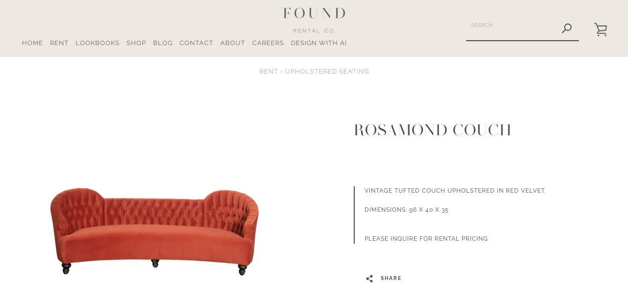

--- FILE ---
content_type: text/html; charset=utf-8
request_url: https://foundrentalco.com/collections/upholstered-seating/products/rosamond-couch?constraint=red
body_size: 38071
content:



<!doctype html>
<html class="supports-no-js " lang="en">
<head>
  <meta charset="utf-8">

  <meta http-equiv="X-UA-Compatible" content="IE=edge,chrome=1">
  <meta name="viewport" content="width=device-width,initial-scale=1">
  <meta name="theme-color" content="#4a4a4a">
  <meta name="facebook-domain-verification" content="3mohdj7zzng2oloqsbls09vhkagju4" />
  <link rel="canonical" href="https://foundrentalco.com/products/rosamond-couch">
  
  <meta name="facebook-domain-verification" content="9p1ibwn2sbmq1mncv217y75vpw3hbo" />
  
  <script src="//foundrentalco.com/cdn/shop/t/11/assets/ajaxinate.min.js?v=184280457900856627781685488207" type="text/javascript"></script>

  
    <link rel="shortcut icon" href="//foundrentalco.com/cdn/shop/files/found_favicon_32x32.jpg?v=1614289371" type="image/png">
  

  <title>
    Rosamond Couch &ndash; FOUND RENTAL CO
  </title>

  
    <meta name="description" content="Vintage tufted couch upholstered in red velvet.Dimensions: 96 x 40 x 35">
  

  



















<!-- /snippets/social-meta-tags.liquid -->








<meta property="og:site_name" content="FOUND RENTAL CO">
<meta property="og:url" content="https://foundrentalco.com/products/rosamond-couch">
<meta property="og:title" content="Rosamond Couch">
<meta property="og:type" content="product">
<meta property="og:description" content="Vintage tufted couch upholstered in red velvet.Dimensions: 96 x 40 x 35">

  <meta property="og:price:amount" content="0.00">
  <meta property="og:price:currency" content="USD">

<meta property="og:image" content="http://foundrentalco.com/cdn/shop/products/rosamond-couch-foundrentalco-1501_1200x1200.jpg?v=1663693957"><meta property="og:image" content="http://foundrentalco.com/cdn/shop/products/rosamond-couch-foundrentalco-1503_1200x1200.jpg?v=1663693957"><meta property="og:image" content="http://foundrentalco.com/cdn/shop/products/rosamond-couch-foundrentalco-1502_1200x1200.jpg?v=1663693957">
<meta property="og:image:secure_url" content="https://foundrentalco.com/cdn/shop/products/rosamond-couch-foundrentalco-1501_1200x1200.jpg?v=1663693957"><meta property="og:image:secure_url" content="https://foundrentalco.com/cdn/shop/products/rosamond-couch-foundrentalco-1503_1200x1200.jpg?v=1663693957"><meta property="og:image:secure_url" content="https://foundrentalco.com/cdn/shop/products/rosamond-couch-foundrentalco-1502_1200x1200.jpg?v=1663693957">


<meta name="twitter:card" content="summary_large_image">
<meta name="twitter:title" content="Rosamond Couch">
<meta name="twitter:description" content="Vintage tufted couch upholstered in red velvet.Dimensions: 96 x 40 x 35">


  <script>window.performance && window.performance.mark && window.performance.mark('shopify.content_for_header.start');</script><meta name="facebook-domain-verification" content="3yuvc49g8ov9i7bzgo5c05igmixvnp">
<meta id="shopify-digital-wallet" name="shopify-digital-wallet" content="/27955101731/digital_wallets/dialog">
<meta name="shopify-checkout-api-token" content="96327aed5dad79ec742f65096f17253d">
<link rel="alternate" type="application/json+oembed" href="https://foundrentalco.com/products/rosamond-couch.oembed">
<script async="async" src="/checkouts/internal/preloads.js?locale=en-US"></script>
<link rel="preconnect" href="https://shop.app" crossorigin="anonymous">
<script async="async" src="https://shop.app/checkouts/internal/preloads.js?locale=en-US&shop_id=27955101731" crossorigin="anonymous"></script>
<script id="apple-pay-shop-capabilities" type="application/json">{"shopId":27955101731,"countryCode":"US","currencyCode":"USD","merchantCapabilities":["supports3DS"],"merchantId":"gid:\/\/shopify\/Shop\/27955101731","merchantName":"FOUND RENTAL CO","requiredBillingContactFields":["postalAddress","email"],"requiredShippingContactFields":["postalAddress","email"],"shippingType":"shipping","supportedNetworks":["visa","masterCard","amex","discover","elo","jcb"],"total":{"type":"pending","label":"FOUND RENTAL CO","amount":"1.00"},"shopifyPaymentsEnabled":true,"supportsSubscriptions":true}</script>
<script id="shopify-features" type="application/json">{"accessToken":"96327aed5dad79ec742f65096f17253d","betas":["rich-media-storefront-analytics"],"domain":"foundrentalco.com","predictiveSearch":true,"shopId":27955101731,"locale":"en"}</script>
<script>var Shopify = Shopify || {};
Shopify.shop = "found-rental-co.myshopify.com";
Shopify.locale = "en";
Shopify.currency = {"active":"USD","rate":"1.0"};
Shopify.country = "US";
Shopify.theme = {"name":"Boost working on infinite scr with WC - 2023-05-30","id":122354171939,"schema_name":"Narrative","schema_version":"9.0.2","theme_store_id":null,"role":"main"};
Shopify.theme.handle = "null";
Shopify.theme.style = {"id":null,"handle":null};
Shopify.cdnHost = "foundrentalco.com/cdn";
Shopify.routes = Shopify.routes || {};
Shopify.routes.root = "/";</script>
<script type="module">!function(o){(o.Shopify=o.Shopify||{}).modules=!0}(window);</script>
<script>!function(o){function n(){var o=[];function n(){o.push(Array.prototype.slice.apply(arguments))}return n.q=o,n}var t=o.Shopify=o.Shopify||{};t.loadFeatures=n(),t.autoloadFeatures=n()}(window);</script>
<script>
  window.ShopifyPay = window.ShopifyPay || {};
  window.ShopifyPay.apiHost = "shop.app\/pay";
  window.ShopifyPay.redirectState = null;
</script>
<script id="shop-js-analytics" type="application/json">{"pageType":"product"}</script>
<script defer="defer" async type="module" src="//foundrentalco.com/cdn/shopifycloud/shop-js/modules/v2/client.init-shop-cart-sync_DtuiiIyl.en.esm.js"></script>
<script defer="defer" async type="module" src="//foundrentalco.com/cdn/shopifycloud/shop-js/modules/v2/chunk.common_CUHEfi5Q.esm.js"></script>
<script type="module">
  await import("//foundrentalco.com/cdn/shopifycloud/shop-js/modules/v2/client.init-shop-cart-sync_DtuiiIyl.en.esm.js");
await import("//foundrentalco.com/cdn/shopifycloud/shop-js/modules/v2/chunk.common_CUHEfi5Q.esm.js");

  window.Shopify.SignInWithShop?.initShopCartSync?.({"fedCMEnabled":true,"windoidEnabled":true});

</script>
<script>
  window.Shopify = window.Shopify || {};
  if (!window.Shopify.featureAssets) window.Shopify.featureAssets = {};
  window.Shopify.featureAssets['shop-js'] = {"shop-cart-sync":["modules/v2/client.shop-cart-sync_DFoTY42P.en.esm.js","modules/v2/chunk.common_CUHEfi5Q.esm.js"],"init-fed-cm":["modules/v2/client.init-fed-cm_D2UNy1i2.en.esm.js","modules/v2/chunk.common_CUHEfi5Q.esm.js"],"init-shop-email-lookup-coordinator":["modules/v2/client.init-shop-email-lookup-coordinator_BQEe2rDt.en.esm.js","modules/v2/chunk.common_CUHEfi5Q.esm.js"],"shop-cash-offers":["modules/v2/client.shop-cash-offers_3CTtReFF.en.esm.js","modules/v2/chunk.common_CUHEfi5Q.esm.js","modules/v2/chunk.modal_BewljZkx.esm.js"],"shop-button":["modules/v2/client.shop-button_C6oxCjDL.en.esm.js","modules/v2/chunk.common_CUHEfi5Q.esm.js"],"init-windoid":["modules/v2/client.init-windoid_5pix8xhK.en.esm.js","modules/v2/chunk.common_CUHEfi5Q.esm.js"],"avatar":["modules/v2/client.avatar_BTnouDA3.en.esm.js"],"init-shop-cart-sync":["modules/v2/client.init-shop-cart-sync_DtuiiIyl.en.esm.js","modules/v2/chunk.common_CUHEfi5Q.esm.js"],"shop-toast-manager":["modules/v2/client.shop-toast-manager_BYv_8cH1.en.esm.js","modules/v2/chunk.common_CUHEfi5Q.esm.js"],"pay-button":["modules/v2/client.pay-button_FnF9EIkY.en.esm.js","modules/v2/chunk.common_CUHEfi5Q.esm.js"],"shop-login-button":["modules/v2/client.shop-login-button_CH1KUpOf.en.esm.js","modules/v2/chunk.common_CUHEfi5Q.esm.js","modules/v2/chunk.modal_BewljZkx.esm.js"],"init-customer-accounts-sign-up":["modules/v2/client.init-customer-accounts-sign-up_aj7QGgYS.en.esm.js","modules/v2/client.shop-login-button_CH1KUpOf.en.esm.js","modules/v2/chunk.common_CUHEfi5Q.esm.js","modules/v2/chunk.modal_BewljZkx.esm.js"],"init-shop-for-new-customer-accounts":["modules/v2/client.init-shop-for-new-customer-accounts_NbnYRf_7.en.esm.js","modules/v2/client.shop-login-button_CH1KUpOf.en.esm.js","modules/v2/chunk.common_CUHEfi5Q.esm.js","modules/v2/chunk.modal_BewljZkx.esm.js"],"init-customer-accounts":["modules/v2/client.init-customer-accounts_ppedhqCH.en.esm.js","modules/v2/client.shop-login-button_CH1KUpOf.en.esm.js","modules/v2/chunk.common_CUHEfi5Q.esm.js","modules/v2/chunk.modal_BewljZkx.esm.js"],"shop-follow-button":["modules/v2/client.shop-follow-button_CMIBBa6u.en.esm.js","modules/v2/chunk.common_CUHEfi5Q.esm.js","modules/v2/chunk.modal_BewljZkx.esm.js"],"lead-capture":["modules/v2/client.lead-capture_But0hIyf.en.esm.js","modules/v2/chunk.common_CUHEfi5Q.esm.js","modules/v2/chunk.modal_BewljZkx.esm.js"],"checkout-modal":["modules/v2/client.checkout-modal_BBxc70dQ.en.esm.js","modules/v2/chunk.common_CUHEfi5Q.esm.js","modules/v2/chunk.modal_BewljZkx.esm.js"],"shop-login":["modules/v2/client.shop-login_hM3Q17Kl.en.esm.js","modules/v2/chunk.common_CUHEfi5Q.esm.js","modules/v2/chunk.modal_BewljZkx.esm.js"],"payment-terms":["modules/v2/client.payment-terms_CAtGlQYS.en.esm.js","modules/v2/chunk.common_CUHEfi5Q.esm.js","modules/v2/chunk.modal_BewljZkx.esm.js"]};
</script>
<script>(function() {
  var isLoaded = false;
  function asyncLoad() {
    if (isLoaded) return;
    isLoaded = true;
    var urls = ["https:\/\/chimpstatic.com\/mcjs-connected\/js\/users\/946992f9e531cd354a176a348\/7712a1bf9973ab95b3b882a2c.js?shop=found-rental-co.myshopify.com","https:\/\/instafeed.nfcube.com\/cdn\/bc172b156986200c41c9bfa21b9baea7.js?shop=found-rental-co.myshopify.com","https:\/\/cdn.shopify.com\/s\/files\/1\/0417\/3765\/0342\/files\/mrp-script-tag.js?shop=found-rental-co.myshopify.com","https:\/\/s1.staq-cdn.com\/appointly\/api\/js\/27955101731\/main.js?sId=27955101731\u0026v=6VCY1LGP4REGFTTKXY2UGJ56\u0026shop=found-rental-co.myshopify.com","https:\/\/geostock.nyc3.digitaloceanspaces.com\/js\/inventoryLocation.js?shop=found-rental-co.myshopify.com"];
    for (var i = 0; i < urls.length; i++) {
      var s = document.createElement('script');
      s.type = 'text/javascript';
      s.async = true;
      s.src = urls[i];
      var x = document.getElementsByTagName('script')[0];
      x.parentNode.insertBefore(s, x);
    }
  };
  if(window.attachEvent) {
    window.attachEvent('onload', asyncLoad);
  } else {
    window.addEventListener('load', asyncLoad, false);
  }
})();</script>
<script id="__st">var __st={"a":27955101731,"offset":-28800,"reqid":"4ff875d1-6164-49f7-963e-8cbf4d5a2daf-1767072304","pageurl":"foundrentalco.com\/collections\/upholstered-seating\/products\/rosamond-couch?constraint=red","u":"b52cf1a4c458","p":"product","rtyp":"product","rid":4513931198499};</script>
<script>window.ShopifyPaypalV4VisibilityTracking = true;</script>
<script id="captcha-bootstrap">!function(){'use strict';const t='contact',e='account',n='new_comment',o=[[t,t],['blogs',n],['comments',n],[t,'customer']],c=[[e,'customer_login'],[e,'guest_login'],[e,'recover_customer_password'],[e,'create_customer']],r=t=>t.map((([t,e])=>`form[action*='/${t}']:not([data-nocaptcha='true']) input[name='form_type'][value='${e}']`)).join(','),a=t=>()=>t?[...document.querySelectorAll(t)].map((t=>t.form)):[];function s(){const t=[...o],e=r(t);return a(e)}const i='password',u='form_key',d=['recaptcha-v3-token','g-recaptcha-response','h-captcha-response',i],f=()=>{try{return window.sessionStorage}catch{return}},m='__shopify_v',_=t=>t.elements[u];function p(t,e,n=!1){try{const o=window.sessionStorage,c=JSON.parse(o.getItem(e)),{data:r}=function(t){const{data:e,action:n}=t;return t[m]||n?{data:e,action:n}:{data:t,action:n}}(c);for(const[e,n]of Object.entries(r))t.elements[e]&&(t.elements[e].value=n);n&&o.removeItem(e)}catch(o){console.error('form repopulation failed',{error:o})}}const l='form_type',E='cptcha';function T(t){t.dataset[E]=!0}const w=window,h=w.document,L='Shopify',v='ce_forms',y='captcha';let A=!1;((t,e)=>{const n=(g='f06e6c50-85a8-45c8-87d0-21a2b65856fe',I='https://cdn.shopify.com/shopifycloud/storefront-forms-hcaptcha/ce_storefront_forms_captcha_hcaptcha.v1.5.2.iife.js',D={infoText:'Protected by hCaptcha',privacyText:'Privacy',termsText:'Terms'},(t,e,n)=>{const o=w[L][v],c=o.bindForm;if(c)return c(t,g,e,D).then(n);var r;o.q.push([[t,g,e,D],n]),r=I,A||(h.body.append(Object.assign(h.createElement('script'),{id:'captcha-provider',async:!0,src:r})),A=!0)});var g,I,D;w[L]=w[L]||{},w[L][v]=w[L][v]||{},w[L][v].q=[],w[L][y]=w[L][y]||{},w[L][y].protect=function(t,e){n(t,void 0,e),T(t)},Object.freeze(w[L][y]),function(t,e,n,w,h,L){const[v,y,A,g]=function(t,e,n){const i=e?o:[],u=t?c:[],d=[...i,...u],f=r(d),m=r(i),_=r(d.filter((([t,e])=>n.includes(e))));return[a(f),a(m),a(_),s()]}(w,h,L),I=t=>{const e=t.target;return e instanceof HTMLFormElement?e:e&&e.form},D=t=>v().includes(t);t.addEventListener('submit',(t=>{const e=I(t);if(!e)return;const n=D(e)&&!e.dataset.hcaptchaBound&&!e.dataset.recaptchaBound,o=_(e),c=g().includes(e)&&(!o||!o.value);(n||c)&&t.preventDefault(),c&&!n&&(function(t){try{if(!f())return;!function(t){const e=f();if(!e)return;const n=_(t);if(!n)return;const o=n.value;o&&e.removeItem(o)}(t);const e=Array.from(Array(32),(()=>Math.random().toString(36)[2])).join('');!function(t,e){_(t)||t.append(Object.assign(document.createElement('input'),{type:'hidden',name:u})),t.elements[u].value=e}(t,e),function(t,e){const n=f();if(!n)return;const o=[...t.querySelectorAll(`input[type='${i}']`)].map((({name:t})=>t)),c=[...d,...o],r={};for(const[a,s]of new FormData(t).entries())c.includes(a)||(r[a]=s);n.setItem(e,JSON.stringify({[m]:1,action:t.action,data:r}))}(t,e)}catch(e){console.error('failed to persist form',e)}}(e),e.submit())}));const S=(t,e)=>{t&&!t.dataset[E]&&(n(t,e.some((e=>e===t))),T(t))};for(const o of['focusin','change'])t.addEventListener(o,(t=>{const e=I(t);D(e)&&S(e,y())}));const B=e.get('form_key'),M=e.get(l),P=B&&M;t.addEventListener('DOMContentLoaded',(()=>{const t=y();if(P)for(const e of t)e.elements[l].value===M&&p(e,B);[...new Set([...A(),...v().filter((t=>'true'===t.dataset.shopifyCaptcha))])].forEach((e=>S(e,t)))}))}(h,new URLSearchParams(w.location.search),n,t,e,['guest_login'])})(!0,!0)}();</script>
<script integrity="sha256-4kQ18oKyAcykRKYeNunJcIwy7WH5gtpwJnB7kiuLZ1E=" data-source-attribution="shopify.loadfeatures" defer="defer" src="//foundrentalco.com/cdn/shopifycloud/storefront/assets/storefront/load_feature-a0a9edcb.js" crossorigin="anonymous"></script>
<script crossorigin="anonymous" defer="defer" src="//foundrentalco.com/cdn/shopifycloud/storefront/assets/shopify_pay/storefront-65b4c6d7.js?v=20250812"></script>
<script data-source-attribution="shopify.dynamic_checkout.dynamic.init">var Shopify=Shopify||{};Shopify.PaymentButton=Shopify.PaymentButton||{isStorefrontPortableWallets:!0,init:function(){window.Shopify.PaymentButton.init=function(){};var t=document.createElement("script");t.src="https://foundrentalco.com/cdn/shopifycloud/portable-wallets/latest/portable-wallets.en.js",t.type="module",document.head.appendChild(t)}};
</script>
<script data-source-attribution="shopify.dynamic_checkout.buyer_consent">
  function portableWalletsHideBuyerConsent(e){var t=document.getElementById("shopify-buyer-consent"),n=document.getElementById("shopify-subscription-policy-button");t&&n&&(t.classList.add("hidden"),t.setAttribute("aria-hidden","true"),n.removeEventListener("click",e))}function portableWalletsShowBuyerConsent(e){var t=document.getElementById("shopify-buyer-consent"),n=document.getElementById("shopify-subscription-policy-button");t&&n&&(t.classList.remove("hidden"),t.removeAttribute("aria-hidden"),n.addEventListener("click",e))}window.Shopify?.PaymentButton&&(window.Shopify.PaymentButton.hideBuyerConsent=portableWalletsHideBuyerConsent,window.Shopify.PaymentButton.showBuyerConsent=portableWalletsShowBuyerConsent);
</script>
<script data-source-attribution="shopify.dynamic_checkout.cart.bootstrap">document.addEventListener("DOMContentLoaded",(function(){function t(){return document.querySelector("shopify-accelerated-checkout-cart, shopify-accelerated-checkout")}if(t())Shopify.PaymentButton.init();else{new MutationObserver((function(e,n){t()&&(Shopify.PaymentButton.init(),n.disconnect())})).observe(document.body,{childList:!0,subtree:!0})}}));
</script>
<link id="shopify-accelerated-checkout-styles" rel="stylesheet" media="screen" href="https://foundrentalco.com/cdn/shopifycloud/portable-wallets/latest/accelerated-checkout-backwards-compat.css" crossorigin="anonymous">
<style id="shopify-accelerated-checkout-cart">
        #shopify-buyer-consent {
  margin-top: 1em;
  display: inline-block;
  width: 100%;
}

#shopify-buyer-consent.hidden {
  display: none;
}

#shopify-subscription-policy-button {
  background: none;
  border: none;
  padding: 0;
  text-decoration: underline;
  font-size: inherit;
  cursor: pointer;
}

#shopify-subscription-policy-button::before {
  box-shadow: none;
}

      </style>

<script>window.performance && window.performance.mark && window.performance.mark('shopify.content_for_header.end');</script>

  



<style>@font-face {
  font-family: "Libre Baskerville";
  font-weight: 400;
  font-style: normal;
  src: url("//foundrentalco.com/cdn/fonts/libre_baskerville/librebaskerville_n4.2ec9ee517e3ce28d5f1e6c6e75efd8a97e59c189.woff2") format("woff2"),
       url("//foundrentalco.com/cdn/fonts/libre_baskerville/librebaskerville_n4.323789551b85098885c8eccedfb1bd8f25f56007.woff") format("woff");
}

  @font-face {
  font-family: Raleway;
  font-weight: 400;
  font-style: normal;
  src: url("//foundrentalco.com/cdn/fonts/raleway/raleway_n4.2c76ddd103ff0f30b1230f13e160330ff8b2c68a.woff2") format("woff2"),
       url("//foundrentalco.com/cdn/fonts/raleway/raleway_n4.c057757dddc39994ad5d9c9f58e7c2c2a72359a9.woff") format("woff");
}

/* ------------------------ Critical Helper Classes ------------------------- */
.critical-hide {
  display: none;
}

.critical-clear {
  opacity: 0;
  visibility: hidden;
}

.drawer-cover {
  opacity: 0;
}

.main-content .shopify-section {
  display: none;
}

.main-content .shopify-section:first-child {
  display: inherit;
}

body:not(.template-index) .main-content {
  opacity: 0;
}


/* ----------------------------- Global Styles ------------------------------ */
*, *::before, *::after {
  box-sizing: border-box;
}

html {
  font-size: 50%;
  background-color: #ffffff;
}

body {
  margin: 0;
  font-size: 1.6rem;
  font-family: Raleway, sans-serif;
  font-style: normal;
  font-weight: 400;
  color: #4a4a4a;
  line-height: 1.625;
}

.page-width {
  max-width: 980px;
  padding: 0 20px;
  margin: 0 auto;
}

/* ---------------------------- Helper Classes ------------------------------ */
.visually-hidden,
.icon__fallback-text {
  position: absolute !important;
  overflow: hidden;
  clip: rect(0 0 0 0);
  height: 1px;
  width: 1px;
  padding: 0;
  border: 0;
}

/* ----------------------------- Typography --------------------------------- */
body {
  -webkit-font-smoothing: antialiased;
  -webkit-text-size-adjust: 100%;
}

.h4 {
  letter-spacing: inherit;
  text-transform: inherit;
  font-family: "Libre Baskerville", serif;
  font-style: normal;
  font-weight: 400;
}


.h4 a {
  color: inherit;
  text-decoration: none;
  font-weight: inherit;
}

.h4 {
  font-size: 2.2rem;
}

@media only screen and (min-width: 750px) {
  .h4 {
    font-size: 2.4rem;
    line-height: 1.5;
  }
}

/* ------------------------------ Buttons ----------------------------------- */
.btn,
.btn--secondary {
  -moz-user-select: "none";
  -ms-user-select: "none";
  -webkit-user-select: "none";
  user-select: "none";
  -webkit-appearance: none;
  -moz-appearance: none;
  appearance: none;
  display: inline-block;
  position: relative;
  width: auto;
  background-color: #4a4a4a;
  border-radius: 0;
  color: #ffffff;
  border: 2px solid #4a4a4a;
  font-size: 1.4rem;
  font-weight: 700;
  letter-spacing: 1.5px;
  text-decoration: none;
  text-align: center;
  text-transform: uppercase;
  padding: 10px 30px;
  line-height: 2.2;
  vertical-align: middle;
  cursor: pointer;
  transition: outline 0.1s linear;
  box-sizing: border-box;
}

.btn--square {
  width: 50px;
  height: 50px;
  padding: 0;
  text-align: center;
  line-height: 50px;
}

.btn--clear {
  position: relative;
  background-color: transparent;
  border: 0;
  color: #4a4a4a;
  transition: 0.15s opacity ease-out;
}

.btn--clear:hover::after,
.btn--clear::after {
  outline: 0 !important;
}

.btn::after,
.btn--secondary::after {
  content: '';
  display: block;
  position: absolute;
  top: 0;
  left: 0;
  width: 100%;
  height: 100%;
  outline: 2px solid #4a4a4a;
  transition: outline 0.1s linear;
}

/* -------------------------------- Icons ----------------------------------- */
.icon {
  display: inline-block;
  width: 20px;
  height: 20px;
  vertical-align: middle;
}

/* ----------------------------- Site Header -------------------------------- */
.site-header {
  position: relative;
  transition: transform 0.25s ease-out;
  z-index: 10;
}

.site-header--transparent {
  position: absolute;
  top: 0;
  left: 0;
  right: 0;
  z-index: 10;
}

.site-header__wrapper {
  position: relative;
  min-height: 60px;
  width: 100%;
  background-color: #ede9e1;
  z-index: 10;
}

.site-header--transparent .site-header__wrapper {
  background-color: transparent;
}

.site-header__wrapper svg {
  fill: #626262;
}

.site-header__wrapper--transitioning {
  transition: background-color 0.25s ease-out, margin-top 0.25s ease-out;
}

.announcement-bar {
  display: none;
  text-align: center;
  position: relative;
  text-decoration: none;
  z-index: 10;
}

.announcement-bar--visible {
  display: block;
}

.announcement-bar__message {
  font-size: 16px;
  font-weight: 400;
  padding: 10px 20px;
  margin-bottom: 0;
}

.announcement-bar__message .icon {
  fill: currentColor;
}

.announcement-bar__close {
  position: absolute;
  right: 20px;
  padding: 0;
  width: 30px;
  height: 30px;
  line-height: 100%;
  top: 50%;
  -ms-transform: translateY(-50%);
  -webkit-transform: translateY(-50%);
  transform: translateY(-50%);
}

.announcement-bar__close .icon {
  width: 12px;
  height: 12px;
  fill: currentColor;
}

.site-header-sections {
  display: -webkit-flex;
  display: -ms-flexbox;
  display: flex;
  width: 100%;
  -ms-flex-align: center;
  -webkit-align-items: center;
  -moz-align-items: center;
  -ms-align-items: center;
  -o-align-items: center;
  align-items: center;
  min-height: 60px;
}

.site-header__section--title {
  display: -webkit-flex;
  display: -ms-flexbox;
  display: flex;
  width: 100%;
  -webkit-justify-content: center;
  -ms-justify-content: center;
  justify-content: center;
}

.site-header__logo-wrapper {
  display: inline-block;
  margin: 0;
  padding: 10px 0;
  text-align: center;
  line-height: 1.2;
}

.site-header__logo {
  display: block;
}

.site-header__logo-image {
  display: block;
  margin: 0 auto;
}

.site-header--transparent .site-header__logo-image {
  display: none;
}

@media only screen and (max-width: 749px) {
  .site-header__logo-image {
    max-height: 30px;
  }
}

.site-header__logo-image--transparent {
  display: none;
}

.site-header--transparent .site-header__logo-image--transparent {
  display: block;
}

.navigation-open .site-header__logo-image--transparent,
html.supports-no-js .site-header__logo-image--transparent {
  display: none;
}

.site-header__cart svg {
  width: 22px;
  height: 30px;
  margin: -2px 0 0 -2px;
}

@media only screen and (min-width: 750px) {
  .site-header__cart svg {
    width: 26px;
  }
}

.site-header__cart::after {
  border-color: #4a4a4a;
}

.site-header__cart-bubble {
  position: absolute;
  top: 15px;
  right: 10px;
  width: 10px;
  height: 10px;
  background-color: #4a4a4a;
  border-radius: 50%;
  opacity: 0;
  transition: all 0.25s ease-out;
  -ms-transform: scale(0);
  -webkit-transform: scale(0);
  transform: scale(0);
}

@media only screen and (min-width: 750px) {
  .site-header__cart-bubble {
    top:15px;
    right: 9px;
  }
}

.site-header__cart .site-header__cart-bubble {
  top: 13px;
}

@media only screen and (min-width: 750px) {
  .site-header__cart .site-header__cart-bubble {
    top: 12px;
  }
}

.site-header__cart-bubble--visible {
  opacity: 1;
  -ms-transform: scale(1);
  -webkit-transform: scale(1);
  transform: scale(1);
}

.burger-icon {
  display: block;
  height: 2px;
  width: 16px;
  left: 50%;
  margin-left: -8px;
  background: #626262;
  position: absolute;
  transition: all 0.25s ease-out;
}

@media only screen and (min-width: 750px) {
  .burger-icon {
    height:2px;
    width: 24px;
    left: 50%;
    margin-left: -12px;
  }
}

.burger-icon--top {
  top: 18px;
}

@media only screen and (min-width: 750px) {
  .burger-icon--top {
    top: 16px;
  }
}

.site-header__navigation--active .burger-icon--top {
  top: 25px;
  transform: rotate(45deg);
}

.burger-icon--mid {
  top: 24px;
}

@media only screen and (min-width: 750px) {
  .burger-icon--mid {
    top: 24px;
  }
}

.site-header__navigation--active .burger-icon--mid {
  opacity: 0;
}

.burger-icon--bottom {
  top: 30px;
}

@media only screen and (min-width: 750px) {
  .burger-icon--bottom {
    top: 32px;
  }
}

.site-header__navigation--active .burger-icon--bottom {
  top: 25px;
  transform: rotate(-45deg);
}

.site-header__navigation {
  position: relative;
}

.site-header__navigation svg {
  width: 20px;
  height: 30px;
}

.site-header__navigation::after {
  border-color: #4a4a4a;
}

/* ----------------------------- Slideshow --------------------------------- */
.slideshow {
  display: -webkit-flex;
  display: -ms-flexbox;
  display: flex;
  width: 100%;
  position: relative;
  overflow: hidden;
  min-height: 300px;
  max-height: calc(100vh - 35px);
  background-color: #d9d9d9;
}

.slideshow--full .slideshow {
  height: calc(100vh - 35px);
}

@media only screen and (max-width: 749px) {
  .slideshow--adapt .slideshow {
    max-height: 125vw;
    min-height: 75vw;
  }
}

.slideshow__slides {
  margin: 0;
  padding: 0;
  list-style: none;
}

.slideshow__slide {
  position: absolute;
  height: 100%;
  width: 100%;
  opacity: 0;
  z-index: 0;
  transition: all 0.5s cubic-bezier(0, 0, 0, 1);
}

.slideshow__slide--active {
  transition: all 0.5s cubic-bezier(0, 0, 0, 1);
  opacity: 1;
  z-index: 2;
}

.slideshow__overlay::before {
  content: '';
  position: absolute;
  top: 0;
  right: 0;
  bottom: 0;
  left: 0;
  z-index: 3;
}

.slideshow__image {
  height: 100%;
  width: 100%;
  object-fit: cover;
  z-index: 1;
  transition: opacity 0.8s cubic-bezier(0.44, 0.13, 0.48, 0.87),filter 400ms,-webkit-filter 400ms;
  font-family: "object-fit: cover";
}

.slideshow__image .placeholder-svg {
  display: block;
  fill: rgba(74,74,74,0.35);
  background-color: #f1eee6;
  position: absolute;
  top: 50%;
  left: 50%;
  height: 100%;
  width: auto;
  max-height: none;
  max-width: none;
  -ms-transform: translate(-50%, -50%);
  -webkit-transform: translate(-50%, -50%);
  transform: translate(-50%, -50%);
}

.slideshow__image .placeholder-background {
  background-color: #faf9f6;
  position: absolute;
  top: 0;
  right: 0;
  bottom: 0;
  left: 0;
}

.slideshow__navigation {
  margin: 0;
  padding: 0;
  list-style: none;
}

.slideshow__text-content-mobile,
.slideshow__button-cta-single {
  display: none;
}

.slideshow__indicators {
  margin: 0;
  padding: 0;
  list-style: none;
}
</style>

  


<link title="theme" rel="preload" href="//foundrentalco.com/cdn/shop/t/11/assets/theme.scss.css?v=23232689681881330381762894626" as="style">
<noscript><link rel="stylesheet" href="//foundrentalco.com/cdn/shop/t/11/assets/theme.scss.css?v=23232689681881330381762894626"></noscript>

<script>
/*! loadCSS. [c]2017 Filament Group, Inc. MIT License */
!function(a){"use strict";var b=function(b,c,d){function e(a){return h.body?a():void setTimeout(function(){e(a)})}function f(){i.addEventListener&&i.removeEventListener("load",f);if(!Shopify.designMode)i.media=d||"all"}var g,h=a.document,i=h.createElement("link");if(c)g=c;else{var j=(h.body||h.getElementsByTagName("head")[0]).childNodes;g=j[j.length-1]}var k=h.styleSheets;i.rel="stylesheet",i.href=b,i.media=Shopify.designMode?d||"all":"only x",e(function(){g.parentNode.insertBefore(i,c?g:g.nextSibling)});var l=function(a){for(var b=i.href,c=k.length;c--;)if(k[c].href===b)return a();setTimeout(function(){l(a)})};return i.addEventListener&&i.addEventListener("load",f),i.onloadcssdefined=l,l(f),i};"undefined"!=typeof exports?exports.loadCSS=b:a.loadCSS=b}("undefined"!=typeof global?global:this);
/*! onloadCSS. (onload callback for loadCSS) [c]2017 Filament Group, Inc. MIT License */
function onloadCSS(a,b){function c(){!d&&b&&(d=!0,b.call(a))}var d;a.addEventListener&&a.addEventListener("load",c),a.attachEvent&&a.attachEvent("onload",c),"isApplicationInstalled"in navigator&&"onloadcssdefined"in a&&a.onloadcssdefined(c)}

// Insert our stylesheet before our preload <link> tag
var preload = document.querySelector('link[href="//foundrentalco.com/cdn/shop/t/11/assets/theme.scss.css?v=23232689681881330381762894626"]');
var stylesheet = loadCSS('//foundrentalco.com/cdn/shop/t/11/assets/theme.scss.css?v=23232689681881330381762894626', preload);
// Create a property to easily detect if the stylesheet is done loading
onloadCSS(stylesheet, function() { stylesheet.loaded = true; });
</script>

  <script>
    var theme = {
      stylesheet: "//foundrentalco.com/cdn/shop/t/11/assets/theme.scss.css?v=23232689681881330381762894626",
      modelViewerUiSprite: "//foundrentalco.com/cdn/shop/t/11/assets/model-viewer-ui-sprite.svg?v=51012726060321609211685488208",
      plyrSprite: "//foundrentalco.com/cdn/shop/t/11/assets/plyr-sprite.svg?v=50389300931231853141685488208",
      strings: {
        addToCart: "ADD TO CART",
        soldOut: "SOLD OUT",
        unavailable: "UNAVAILABLE",
        addItemSuccess: "ITEM ADDED TO CART!",
        viewCart: "VIEW CART",
        cartError: "THERE WAS AN ERROR WHILE UPDATING YOUR CART. PLEASE TRY AGAIN.",
        cartQuantityError: "You can only add [quantity] [title] to your cart.",
        regularPrice: "REGULAR PRICE",
        salePrice: "SALE PRICE",
        unitPrice: "UNIT PRICE",
        unitPriceSeparator: "PER",
        newsletter: {
          blankError: "EMAIL CAN\u0026#39;T BE BLANK.",
          invalidError: "PLEASE ENTER A VALID EMAIL ADDRESS."
        },
        map: {
          zeroResults: "NO RESULTS FOR THAT ADDRESS",
          overQueryLimit: "YOU HAVE EXCEEDED THE GOOGLE API USAGE LIMIT. CONSIDER UPGRADING TO A \u003ca href=\"https:\/\/developers.google.com\/maps\/premium\/usage-limits\"\u003ePREMIUM PLAN\u003c\/a\u003e.",
          authError: "THERE WAS A PROBLEM AUTHENTICATING YOUR GOOGLE MAPS API KEY.",
          addressError: "ERROR LOOKING UP THAT ADDRESS"
        },
        slideshow: {
          loadSlideA11yString: "LOAD SLIDE [slide_number]",
          activeSlideA11yString: "SLIDE [slide_number], CURRENT"
        }
      },
      isOnline: true,
      moneyFormat: "${{amount}}",
      mediaQuerySmall: 750,
      mediaQueryMedium: 990
    };

    

    document.documentElement.className = document.documentElement.className.replace('supports-no-js', '');
  </script>

  <script src="//foundrentalco.com/cdn/shop/t/11/assets/lazysizes.min.js?v=41644173127543473891685488208" async="async"></script>
  <script src="//foundrentalco.com/cdn/shop/t/11/assets/vendor.min.js?v=80505636303242466691685488208" defer="defer"></script>
  <script src="//foundrentalco.com/cdn/shop/t/11/assets/theme.js?v=134713040130294113781685488208" defer="defer"></script>
  <script src="//foundrentalco.com/cdn/shop/t/11/assets/custom.js?v=9675263416669278661685488207" defer="defer"></script>
<script src="//staticxx.s3.amazonaws.com/aio_stats_lib_v1.min.js?v=1.0"></script>
  <style data-id="bc-sf-filter-style" type="text/css">
      #bc-sf-filter-options-wrapper .bc-sf-filter-option-block .bc-sf-filter-block-title h3,
      #bc-sf-filter-tree-h .bc-sf-filter-option-block .bc-sf-filter-block-title a {color: rgba(74,74,74,1) !important;}
      #bc-sf-filter-options-wrapper .bc-sf-filter-option-block .bc-sf-filter-block-content ul li a,
      #bc-sf-filter-tree-h .bc-sf-filter-option-block .bc-sf-filter-block-content ul li a {color: rgba(74,74,74,1) !important;}
      #bc-sf-filter-tree-mobile button {color: rgba(255,255,255,1) !important;background: rgba(74,74,74,1) !important;}
    </style><link href="//foundrentalco.com/cdn/shop/t/11/assets/bc-sf-filter.scss.css?v=11258184524230813391701370348" rel="stylesheet" type="text/css" media="all" />

  <!-- BEGIN app block: shopify://apps/powerful-form-builder/blocks/app-embed/e4bcb1eb-35b2-42e6-bc37-bfe0e1542c9d --><script type="text/javascript" hs-ignore data-cookieconsent="ignore">
  var Globo = Globo || {};
  var globoFormbuilderRecaptchaInit = function(){};
  var globoFormbuilderHcaptchaInit = function(){};
  window.Globo.FormBuilder = window.Globo.FormBuilder || {};
  window.Globo.FormBuilder.shop = {"configuration":{"money_format":"${{amount}}"},"pricing":{"features":{"bulkOrderForm":false,"cartForm":false,"fileUpload":2,"removeCopyright":false}},"settings":{"copyright":"Powered by <a href=\"https://globosoftware.net\" target=\"_blank\">Globo</a> <a href=\"https://apps.shopify.com/form-builder-contact-form\" target=\"_blank\">Form Builder</a>","hideWaterMark":true,"reCaptcha":{"recaptchaType":"v2","siteKey":false,"languageCode":"en"},"scrollTop":false,"additionalColumns":[]},"encryption_form_id":1,"url":"https://app.powerfulform.com/"};

  if(window.Globo.FormBuilder.shop.settings.customCssEnabled && window.Globo.FormBuilder.shop.settings.customCssCode){
    const customStyle = document.createElement('style');
    customStyle.type = 'text/css';
    customStyle.innerHTML = window.Globo.FormBuilder.shop.settings.customCssCode;
    document.head.appendChild(customStyle);
  }

  window.Globo.FormBuilder.forms = [];
    
      
      
      
      window.Globo.FormBuilder.forms[9083] = {"9083":{"elements":[{"id":"group-1","type":"group","label":"Form","description":"","elements":[{"id":"text-2","type":"text","label":"Business Name","placeholder":"Business Name","description":"","limitCharacters":false,"characters":100,"hideLabel":true,"keepPositionLabel":false,"required":true,"ifHideLabel":false,"inputIcon":"","columnWidth":50},{"id":"text-4","type":"text","label":"Business Address","placeholder":"Business Address","description":"","limitCharacters":false,"characters":100,"hideLabel":true,"keepPositionLabel":false,"required":true,"ifHideLabel":false,"inputIcon":"","columnWidth":50},{"id":"phone-2","type":"phone","label":"Business Phone","placeholder":"Business Phone","description":"","validatePhone":false,"onlyShowFlag":false,"defaultCountryCode":"us","limitCharacters":false,"characters":100,"hideLabel":true,"keepPositionLabel":false,"required":true,"ifHideLabel":false,"inputIcon":"","columnWidth":50},{"id":"email-2","type":"email","label":"Business Email","placeholder":"Business Email","description":"","limitCharacters":false,"characters":100,"hideLabel":true,"keepPositionLabel":false,"required":true,"ifHideLabel":false,"inputIcon":"","columnWidth":50},{"id":"url","type":"url","label":"Business Website","placeholder":"Business Website","description":"","limitCharacters":false,"characters":100,"hideLabel":true,"keepPositionLabel":false,"required":false,"ifHideLabel":false,"inputIcon":"","columnWidth":50},{"id":"text-3","type":"text","label":"Seller's Permit #","placeholder":"Seller's Permit #","description":"","limitCharacters":false,"characters":100,"hideLabel":true,"keepPositionLabel":false,"required":false,"ifHideLabel":false,"inputIcon":"","columnWidth":50},{"id":"file-1","type":"file","label":"\u003ca href='https:\/\/cdn.shopify.com\/s\/files\/1\/0279\/5510\/1731\/files\/CA_General_Resale_Certificate.pdf?v=1692054285' target='_blank'\u003eClick here to Download Resale Certificate\u003c\/a\u003e\u003cbr\/\u003eFill out the form, sign it and then upload below","button-text":"Choose file","placeholder":"","allowed-multiple":false,"allowed-extensions":["jpg","jpeg","png","pdf","heic"],"description":"Required. Formats accepted: JPG, JPEG, PNG, HEIC, PDF","uploadPending":"File is uploading. Please wait a second...","uploadSuccess":"File uploaded successfully","hideLabel":false,"keepPositionLabel":false,"required":true,"ifHideLabel":false,"inputIcon":"","columnWidth":100},{"id":"text","type":"text","label":"Contact Name","placeholder":"Contact Name","description":"","limitCharacters":false,"characters":100,"hideLabel":true,"keepPositionLabel":false,"required":true,"ifHideLabel":false,"inputIcon":"","columnWidth":50},{"id":"phone","type":"phone","label":"Contact Phone","placeholder":"Contact Phone","description":"","validatePhone":false,"onlyShowFlag":false,"defaultCountryCode":"us","limitCharacters":false,"characters":100,"hideLabel":true,"keepPositionLabel":false,"required":true,"ifHideLabel":false,"inputIcon":"","columnWidth":50},{"id":"email","type":"email","label":"Contact Email","placeholder":"Contact Email","description":"","limitCharacters":false,"characters":100,"hideLabel":true,"keepPositionLabel":false,"required":true,"ifHideLabel":false,"inputIcon":"","columnWidth":50},{"id":"radio","type":"radio","label":"Do you wish to be tax exempt?","options":"yes\nno","defaultOption":"","description":"","hideLabel":false,"keepPositionLabel":false,"required":false,"ifHideLabel":false,"inlineOption":25,"columnWidth":100}]}],"errorMessage":{"required":"Please fill in field","invalid":"Invalid","invalidName":"Invalid name","invalidEmail":"Invalid email","invalidURL":"Invalid URL","invalidPhone":"Invalid phone","invalidNumber":"Invalid number","invalidPassword":"Invalid password","confirmPasswordNotMatch":"Confirmed password doesn't match","customerAlreadyExists":"Customer already exists","fileSizeLimit":"File size limit exceeded","fileNotAllowed":"File extension not allowed","requiredCaptcha":"Please, enter the captcha","requiredProducts":"Please select product","limitQuantity":"The number of products left in stock has been exceeded","shopifyInvalidPhone":"phone - Enter a valid phone number to use this delivery method","shopifyPhoneHasAlready":"phone - Phone has already been taken","shopifyInvalidProvice":"addresses.province - is not valid","otherError":"Something went wrong, please try again"},"appearance":{"layout":"default","width":"768","style":"flat","mainColor":"rgba(74,74,74,1)","headingColor":"rgba(74,74,74,1)","labelColor":"rgba(74,74,74,1)","descriptionColor":"rgba(74,74,74,1)","optionColor":"rgba(74,74,74,1)","paragraphColor":"rgba(74,74,74,1)","paragraphBackground":"rgba(243,244,243,1)","background":"none","backgroundColor":"#FFF","backgroundImage":"","backgroundImageAlignment":"middle","floatingIcon":"\u003csvg aria-hidden=\"true\" focusable=\"false\" data-prefix=\"far\" data-icon=\"envelope\" class=\"svg-inline--fa fa-envelope fa-w-16\" role=\"img\" xmlns=\"http:\/\/www.w3.org\/2000\/svg\" viewBox=\"0 0 512 512\"\u003e\u003cpath fill=\"currentColor\" d=\"M464 64H48C21.49 64 0 85.49 0 112v288c0 26.51 21.49 48 48 48h416c26.51 0 48-21.49 48-48V112c0-26.51-21.49-48-48-48zm0 48v40.805c-22.422 18.259-58.168 46.651-134.587 106.49-16.841 13.247-50.201 45.072-73.413 44.701-23.208.375-56.579-31.459-73.413-44.701C106.18 199.465 70.425 171.067 48 152.805V112h416zM48 400V214.398c22.914 18.251 55.409 43.862 104.938 82.646 21.857 17.205 60.134 55.186 103.062 54.955 42.717.231 80.509-37.199 103.053-54.947 49.528-38.783 82.032-64.401 104.947-82.653V400H48z\"\u003e\u003c\/path\u003e\u003c\/svg\u003e","floatingText":"","displayOnAllPage":false,"position":"bottom right","formType":"normalForm","newTemplate":true},"afterSubmit":{"action":"clearForm","message":"\u003ch4\u003eThanks for getting in touch!\u0026nbsp;\u003c\/h4\u003e\u003cp\u003e\u003cbr\u003e\u003c\/p\u003e\u003cp\u003eWe appreciate you contacting us. One of our colleagues will get back in touch with you soon!\u003c\/p\u003e\u003cp\u003e\u003cbr\u003e\u003c\/p\u003e\u003cp\u003eHave a great day!\u003c\/p\u003e","redirectUrl":"","enableGa":false,"gaEventName":"globo_form_submit","gaEventCategory":"Form Builder by Globo","gaEventAction":"Submit","gaEventLabel":"Contact us form","enableFpx":false,"fpxTrackerName":""},"accountPage":{"showAccountDetail":false,"registrationPage":false,"editAccountPage":false,"header":"Header","active":false,"title":"Account details","headerDescription":"Fill out the form to change account information","afterUpdate":"Message after update","message":"\u003ch5\u003eAccount edited successfully!\u003c\/h5\u003e","footer":"Footer","updateText":"Update","footerDescription":""},"footer":{"description":"","previousText":"Previous","nextText":"Next","submitText":"SEND","resetButton":false,"resetButtonText":"Reset","submitFullWidth":false,"submitAlignment":"left"},"header":{"active":false,"title":"","description":"\u003cp\u003e\u003cbr\u003e\u003c\/p\u003e"},"isStepByStepForm":true,"publish":{"requiredLogin":false,"requiredLoginMessage":"Please \u003ca href='\/account\/login' title='login'\u003elogin\u003c\/a\u003e to continue","publishType":"embedCode","embedCode":"\u003cdiv class=\"globo-formbuilder\" data-id=\"ZmFsc2U=\"\u003e\u003c\/div\u003e","shortCode":"{formbuilder:ZmFsc2U=}","popup":"\u003cbutton class=\"globo-formbuilder-open\" data-id=\"ZmFsc2U=\"\u003eOpen form\u003c\/button\u003e","lightbox":"\u003cdiv class=\"globo-form-publish-modal lightbox hidden\" data-id=\"ZmFsc2U=\"\u003e\u003cdiv class=\"globo-form-modal-content\"\u003e\u003cdiv class=\"globo-formbuilder\" data-id=\"ZmFsc2U=\"\u003e\u003c\/div\u003e\u003c\/div\u003e\u003c\/div\u003e","enableAddShortCode":false,"selectPage":"index","selectPositionOnPage":"top","selectTime":"forever","setCookie":"1","setCookieHours":"1","setCookieWeeks":"1"},"reCaptcha":{"enable":false,"note":"Please make sure that you have set Google reCaptcha v2 Site key and Secret key in \u003ca href=\"\/admin\/settings\"\u003eSettings\u003c\/a\u003e"},"html":"\n\u003cdiv class=\"globo-form default-form globo-form-id-9083\"\u003e\n\u003cstyle\u003e\n.globo-form-id-9083 .globo-form-app{\n    max-width: 768px;\n    width: -webkit-fill-available;\n    \n    \n}\n\n.globo-form-id-9083 .globo-form-app .globo-heading{\n    color: rgba(74,74,74,1)\n}\n.globo-form-id-9083 .globo-form-app .globo-description,\n.globo-form-id-9083 .globo-form-app .header .globo-description{\n    color: rgba(74,74,74,1)\n}\n.globo-form-id-9083 .globo-form-app .globo-label,\n.globo-form-id-9083 .globo-form-app .globo-form-control label.globo-label,\n.globo-form-id-9083 .globo-form-app .globo-form-control label.globo-label span.label-content{\n    color: rgba(74,74,74,1);\n    text-align: left !important;\n}\n.globo-form-id-9083 .globo-form-app .globo-label.globo-position-label{\n    height: 20px !important;\n}\n.globo-form-id-9083 .globo-form-app .globo-form-control .help-text.globo-description{\n    color: rgba(74,74,74,1)\n}\n.globo-form-id-9083 .globo-form-app .globo-form-control .checkbox-wrapper .globo-option,\n.globo-form-id-9083 .globo-form-app .globo-form-control .radio-wrapper .globo-option\n{\n    color: rgba(74,74,74,1)\n}\n.globo-form-id-9083 .globo-form-app .footer{\n    text-align:left;\n}\n.globo-form-id-9083 .globo-form-app .footer button{\n    border:1px solid rgba(74,74,74,1);\n    \n}\n.globo-form-id-9083 .globo-form-app .footer button.submit,\n.globo-form-id-9083 .globo-form-app .footer button.checkout,\n.globo-form-id-9083 .globo-form-app .footer button.action.loading .spinner{\n    background-color: rgba(74,74,74,1);\n    color : #ffffff;\n}\n.globo-form-id-9083 .globo-form-app .globo-form-control .star-rating\u003efieldset:not(:checked)\u003elabel:before {\n    content: url('data:image\/svg+xml; utf8, \u003csvg aria-hidden=\"true\" focusable=\"false\" data-prefix=\"far\" data-icon=\"star\" class=\"svg-inline--fa fa-star fa-w-18\" role=\"img\" xmlns=\"http:\/\/www.w3.org\/2000\/svg\" viewBox=\"0 0 576 512\"\u003e\u003cpath fill=\"rgba(74,74,74,1)\" d=\"M528.1 171.5L382 150.2 316.7 17.8c-11.7-23.6-45.6-23.9-57.4 0L194 150.2 47.9 171.5c-26.2 3.8-36.7 36.1-17.7 54.6l105.7 103-25 145.5c-4.5 26.3 23.2 46 46.4 33.7L288 439.6l130.7 68.7c23.2 12.2 50.9-7.4 46.4-33.7l-25-145.5 105.7-103c19-18.5 8.5-50.8-17.7-54.6zM388.6 312.3l23.7 138.4L288 385.4l-124.3 65.3 23.7-138.4-100.6-98 139-20.2 62.2-126 62.2 126 139 20.2-100.6 98z\"\u003e\u003c\/path\u003e\u003c\/svg\u003e');\n}\n.globo-form-id-9083 .globo-form-app .globo-form-control .star-rating\u003efieldset\u003einput:checked ~ label:before {\n    content: url('data:image\/svg+xml; utf8, \u003csvg aria-hidden=\"true\" focusable=\"false\" data-prefix=\"fas\" data-icon=\"star\" class=\"svg-inline--fa fa-star fa-w-18\" role=\"img\" xmlns=\"http:\/\/www.w3.org\/2000\/svg\" viewBox=\"0 0 576 512\"\u003e\u003cpath fill=\"rgba(74,74,74,1)\" d=\"M259.3 17.8L194 150.2 47.9 171.5c-26.2 3.8-36.7 36.1-17.7 54.6l105.7 103-25 145.5c-4.5 26.3 23.2 46 46.4 33.7L288 439.6l130.7 68.7c23.2 12.2 50.9-7.4 46.4-33.7l-25-145.5 105.7-103c19-18.5 8.5-50.8-17.7-54.6L382 150.2 316.7 17.8c-11.7-23.6-45.6-23.9-57.4 0z\"\u003e\u003c\/path\u003e\u003c\/svg\u003e');\n}\n.globo-form-id-9083 .globo-form-app .globo-form-control .star-rating\u003efieldset:not(:checked)\u003elabel:hover:before,\n.globo-form-id-9083 .globo-form-app .globo-form-control .star-rating\u003efieldset:not(:checked)\u003elabel:hover ~ label:before{\n    content : url('data:image\/svg+xml; utf8, \u003csvg aria-hidden=\"true\" focusable=\"false\" data-prefix=\"fas\" data-icon=\"star\" class=\"svg-inline--fa fa-star fa-w-18\" role=\"img\" xmlns=\"http:\/\/www.w3.org\/2000\/svg\" viewBox=\"0 0 576 512\"\u003e\u003cpath fill=\"rgba(74,74,74,1)\" d=\"M259.3 17.8L194 150.2 47.9 171.5c-26.2 3.8-36.7 36.1-17.7 54.6l105.7 103-25 145.5c-4.5 26.3 23.2 46 46.4 33.7L288 439.6l130.7 68.7c23.2 12.2 50.9-7.4 46.4-33.7l-25-145.5 105.7-103c19-18.5 8.5-50.8-17.7-54.6L382 150.2 316.7 17.8c-11.7-23.6-45.6-23.9-57.4 0z\"\u003e\u003c\/path\u003e\u003c\/svg\u003e')\n}\n.globo-form-id-9083 .globo-form-app .globo-form-control .radio-wrapper .radio-input:checked ~ .radio-label:after {\n    background: rgba(74,74,74,1);\n    background: radial-gradient(rgba(74,74,74,1) 40%, #fff 45%);\n}\n.globo-form-id-9083 .globo-form-app .globo-form-control .checkbox-wrapper .checkbox-input:checked ~ .checkbox-label:before {\n    border-color: rgba(74,74,74,1);\n    box-shadow: 0 4px 6px rgba(50,50,93,0.11), 0 1px 3px rgba(0,0,0,0.08);\n    background-color: rgba(74,74,74,1);\n}\n.globo-form-id-9083 .globo-form-app .step.-completed .step__number,\n.globo-form-id-9083 .globo-form-app .line.-progress,\n.globo-form-id-9083 .globo-form-app .line.-start{\n    background-color: rgba(74,74,74,1);\n}\n.globo-form-id-9083 .globo-form-app .checkmark__check,\n.globo-form-id-9083 .globo-form-app .checkmark__circle{\n    stroke: rgba(74,74,74,1);\n}\n.globo-form-id-9083 .floating-button{\n    background-color: rgba(74,74,74,1);\n}\n.globo-form-id-9083 .globo-form-app .globo-form-control .checkbox-wrapper .checkbox-input ~ .checkbox-label:before,\n.globo-form-app .globo-form-control .radio-wrapper .radio-input ~ .radio-label:after{\n    border-color : rgba(74,74,74,1);\n}\n.globo-form-id-9083 .flatpickr-day.selected, \n.globo-form-id-9083 .flatpickr-day.startRange, \n.globo-form-id-9083 .flatpickr-day.endRange, \n.globo-form-id-9083 .flatpickr-day.selected.inRange, \n.globo-form-id-9083 .flatpickr-day.startRange.inRange, \n.globo-form-id-9083 .flatpickr-day.endRange.inRange, \n.globo-form-id-9083 .flatpickr-day.selected:focus, \n.globo-form-id-9083 .flatpickr-day.startRange:focus, \n.globo-form-id-9083 .flatpickr-day.endRange:focus, \n.globo-form-id-9083 .flatpickr-day.selected:hover, \n.globo-form-id-9083 .flatpickr-day.startRange:hover, \n.globo-form-id-9083 .flatpickr-day.endRange:hover, \n.globo-form-id-9083 .flatpickr-day.selected.prevMonthDay, \n.globo-form-id-9083 .flatpickr-day.startRange.prevMonthDay, \n.globo-form-id-9083 .flatpickr-day.endRange.prevMonthDay, \n.globo-form-id-9083 .flatpickr-day.selected.nextMonthDay, \n.globo-form-id-9083 .flatpickr-day.startRange.nextMonthDay, \n.globo-form-id-9083 .flatpickr-day.endRange.nextMonthDay {\n    background: rgba(74,74,74,1);\n    border-color: rgba(74,74,74,1);\n}\n.globo-form-id-9083 .globo-paragraph,\n.globo-form-id-9083 .globo-paragraph * {\n    background: rgba(243,244,243,1) !important;\n    color: rgba(74,74,74,1) !important;\n    width: 100%!important;\n}\n\u003c\/style\u003e\n\u003cdiv class=\"globo-form-app default-layout\"\u003e\n    \u003cdiv class=\"header dismiss hidden\" onclick=\"Globo.FormBuilder.closeModalForm(this)\"\u003e\n        \u003csvg width=20 height=20 viewBox=\"0 0 20 20\" class=\"\" focusable=\"false\" aria-hidden=\"true\"\u003e\u003cpath d=\"M11.414 10l4.293-4.293a.999.999 0 1 0-1.414-1.414L10 8.586 5.707 4.293a.999.999 0 1 0-1.414 1.414L8.586 10l-4.293 4.293a.999.999 0 1 0 1.414 1.414L10 11.414l4.293 4.293a.997.997 0 0 0 1.414 0 .999.999 0 0 0 0-1.414L11.414 10z\" fill-rule=\"evenodd\"\u003e\u003c\/path\u003e\u003c\/svg\u003e\n    \u003c\/div\u003e\n    \u003cform class=\"g-container\" novalidate action=\"\/api\/front\/form\/9083\/send\" method=\"POST\" enctype=\"multipart\/form-data\" data-id=9083\u003e\n        \n            \n        \n        \n            \u003cdiv class=\"globo-formbuilder-wizard\" data-id=9083\u003e\n                \u003cdiv class=\"wizard__content\"\u003e\n                    \u003cheader class=\"wizard__header\"\u003e\n                        \u003cdiv class=\"wizard__steps\"\u003e\n                        \u003cnav class=\"steps hidden\"\u003e\n                            \n                                \n                                \n                                \n                                \u003cdiv class=\"step last \"  data-step=\"0\"\u003e\n                                    \u003cdiv class=\"step__content\"\u003e\n                                        \u003cp class=\"step__number\"\u003e\u003c\/p\u003e\n                                        \u003csvg class=\"checkmark\" xmlns=\"http:\/\/www.w3.org\/2000\/svg\" width=52 height=52 viewBox=\"0 0 52 52\"\u003e\n                                            \u003ccircle class=\"checkmark__circle\" cx=\"26\" cy=\"26\" r=\"25\" fill=\"none\"\/\u003e\n                                            \u003cpath class=\"checkmark__check\" fill=\"none\" d=\"M14.1 27.2l7.1 7.2 16.7-16.8\"\/\u003e\n                                        \u003c\/svg\u003e\n                                        \u003cdiv class=\"lines\"\u003e\n                                            \n                                                \u003cdiv class=\"line -start\"\u003e\u003c\/div\u003e\n                                            \n                                            \u003cdiv class=\"line -background\"\u003e\n                                            \u003c\/div\u003e\n                                            \u003cdiv class=\"line -progress\"\u003e\n                                            \u003c\/div\u003e\n                                        \u003c\/div\u003e  \n                                    \u003c\/div\u003e\n                                \u003c\/div\u003e\n                            \n                        \u003c\/nav\u003e\n                        \u003c\/div\u003e\n                    \u003c\/header\u003e\n                    \u003cdiv class=\"panels\"\u003e\n                        \n                        \n                        \n                        \n                        \u003cdiv class=\"panel \" data-id=9083  data-step=\"0\" style=\"padding-top:0\"\u003e\n                            \n                                \n                                    \n\n\n\n\n\n\n\n\n\n\u003cdiv class=\"globo-form-control layout-2-column\" \u003e\n    \u003clabel for=\"9083-text-2\" class=\"flat-label globo-label \"\u003e\u003cspan class=\"label-content\" data-label=\"Business Name\"\u003e\u003c\/span\u003e\u003cspan\u003e\u003c\/span\u003e\u003c\/label\u003e\n    \u003cdiv class=\"globo-form-input\"\u003e\n        \n        \u003cinput type=\"text\"  data-type=\"text\" class=\"flat-input\" id=\"9083-text-2\" name=\"text-2\" placeholder=\"Business Name\" presence  \u003e\n    \u003c\/div\u003e\n    \n    \u003csmall class=\"messages\"\u003e\u003c\/small\u003e\n\u003c\/div\u003e\n\n\n                                \n                                    \n\n\n\n\n\n\n\n\n\n\u003cdiv class=\"globo-form-control layout-2-column\" \u003e\n    \u003clabel for=\"9083-text-4\" class=\"flat-label globo-label \"\u003e\u003cspan class=\"label-content\" data-label=\"Business Address\"\u003e\u003c\/span\u003e\u003cspan\u003e\u003c\/span\u003e\u003c\/label\u003e\n    \u003cdiv class=\"globo-form-input\"\u003e\n        \n        \u003cinput type=\"text\"  data-type=\"text\" class=\"flat-input\" id=\"9083-text-4\" name=\"text-4\" placeholder=\"Business Address\" presence  \u003e\n    \u003c\/div\u003e\n    \n    \u003csmall class=\"messages\"\u003e\u003c\/small\u003e\n\u003c\/div\u003e\n\n\n                                \n                                    \n\n\n\n\n\n\n\n\n\n\u003cdiv class=\"globo-form-control layout-2-column\" \u003e\n    \u003clabel for=\"9083-phone-2\" class=\"flat-label globo-label \"\u003e\u003cspan class=\"label-content\" data-label=\"Business Phone\"\u003e\u003c\/span\u003e\u003cspan\u003e\u003c\/span\u003e\u003c\/label\u003e\n    \u003cdiv class=\"globo-form-input\"\u003e\n        \n        \u003cinput type=\"text\"  data-type=\"phone\" class=\"flat-input\" id=\"9083-phone-2\" name=\"phone-2\" placeholder=\"Business Phone\" presence    default-country-code=\"us\"\u003e\n    \u003c\/div\u003e\n    \n    \u003csmall class=\"messages\"\u003e\u003c\/small\u003e\n\u003c\/div\u003e\n\n\n                                \n                                    \n\n\n\n\n\n\n\n\n\n\u003cdiv class=\"globo-form-control layout-2-column\" \u003e\n    \u003clabel for=\"9083-email-2\" class=\"flat-label globo-label \"\u003e\u003cspan class=\"label-content\" data-label=\"Business Email\"\u003e\u003c\/span\u003e\u003cspan\u003e\u003c\/span\u003e\u003c\/label\u003e\n    \u003cdiv class=\"globo-form-input\"\u003e\n        \n        \u003cinput type=\"text\"  data-type=\"email\" class=\"flat-input\" id=\"9083-email-2\" name=\"email-2\" placeholder=\"Business Email\" presence  \u003e\n    \u003c\/div\u003e\n    \n    \u003csmall class=\"messages\"\u003e\u003c\/small\u003e\n\u003c\/div\u003e\n\n\n                                \n                                    \n\n\n\n\n\n\n\n\n\n\u003cdiv class=\"globo-form-control layout-2-column\" \u003e\n    \u003clabel for=\"9083-url\" class=\"flat-label globo-label \"\u003e\u003cspan class=\"label-content\" data-label=\"Business Website\"\u003e\u003c\/span\u003e\u003cspan\u003e\u003c\/span\u003e\u003c\/label\u003e\n    \u003cdiv class=\"globo-form-input\"\u003e\n        \n        \u003cinput type=\"text\"  data-type=\"url\" class=\"flat-input\" id=\"9083-url\" name=\"url\" placeholder=\"Business Website\"   \u003e\n    \u003c\/div\u003e\n    \n    \u003csmall class=\"messages\"\u003e\u003c\/small\u003e\n\u003c\/div\u003e\n\n\n                                \n                                    \n\n\n\n\n\n\n\n\n\n\u003cdiv class=\"globo-form-control layout-2-column\" \u003e\n    \u003clabel for=\"9083-text-3\" class=\"flat-label globo-label \"\u003e\u003cspan class=\"label-content\" data-label=\"Seller's Permit #\"\u003e\u003c\/span\u003e\u003cspan\u003e\u003c\/span\u003e\u003c\/label\u003e\n    \u003cdiv class=\"globo-form-input\"\u003e\n        \n        \u003cinput type=\"text\"  data-type=\"text\" class=\"flat-input\" id=\"9083-text-3\" name=\"text-3\" placeholder=\"Seller's Permit #\"   \u003e\n    \u003c\/div\u003e\n    \n    \u003csmall class=\"messages\"\u003e\u003c\/small\u003e\n\u003c\/div\u003e\n\n\n                                \n                                    \n\n\n\n\n\n\n\n\n\n\u003cdiv class=\"globo-form-control layout-1-column\" \u003e\n    \u003clabel for=\"9083-file-1\" class=\"flat-label globo-label \"\u003e\u003cspan class=\"label-content\" data-label=\"\u003ca href='https:\/\/cdn.shopify.com\/s\/files\/1\/0279\/5510\/1731\/files\/CA_General_Resale_Certificate.pdf?v=1692054285' target='_blank'\u003eClick here to Download Resale Certificate\u003c\/a\u003e\u003cbr\/\u003eFill out the form, sign it and then upload below\"\u003e\u003ca href='https:\/\/cdn.shopify.com\/s\/files\/1\/0279\/5510\/1731\/files\/CA_General_Resale_Certificate.pdf?v=1692054285' target='_blank'\u003eClick here to Download Resale Certificate\u003c\/a\u003e\u003cbr\/\u003eFill out the form, sign it and then upload below\u003c\/span\u003e\u003cspan class=\"text-danger text-smaller\"\u003e *\u003c\/span\u003e\u003c\/label\u003e\n    \u003cdiv class=\"globo-form-input\"\u003e\n        \n        \u003cinput type=\"file\"  data-type=\"file\" class=\"flat-input\" id=\"9083-file-1\"  name=\"file-1\" \n            placeholder=\"\" presence data-allowed-extensions=\"jpg,jpeg,png,pdf,heic\"\u003e\n    \u003c\/div\u003e\n    \n        \u003csmall class=\"help-text globo-description\"\u003eRequired. Formats accepted: JPG, JPEG, PNG, HEIC, PDF\u003c\/small\u003e\n    \n    \u003csmall class=\"messages\"\u003e\u003c\/small\u003e\n\u003c\/div\u003e\n\n\n                                \n                                    \n\n\n\n\n\n\n\n\n\n\u003cdiv class=\"globo-form-control layout-2-column\" \u003e\n    \u003clabel for=\"9083-text\" class=\"flat-label globo-label \"\u003e\u003cspan class=\"label-content\" data-label=\"Contact Name\"\u003e\u003c\/span\u003e\u003cspan\u003e\u003c\/span\u003e\u003c\/label\u003e\n    \u003cdiv class=\"globo-form-input\"\u003e\n        \n        \u003cinput type=\"text\"  data-type=\"text\" class=\"flat-input\" id=\"9083-text\" name=\"text\" placeholder=\"Contact Name\" presence  \u003e\n    \u003c\/div\u003e\n    \n    \u003csmall class=\"messages\"\u003e\u003c\/small\u003e\n\u003c\/div\u003e\n\n\n                                \n                                    \n\n\n\n\n\n\n\n\n\n\u003cdiv class=\"globo-form-control layout-2-column\" \u003e\n    \u003clabel for=\"9083-phone\" class=\"flat-label globo-label \"\u003e\u003cspan class=\"label-content\" data-label=\"Contact Phone\"\u003e\u003c\/span\u003e\u003cspan\u003e\u003c\/span\u003e\u003c\/label\u003e\n    \u003cdiv class=\"globo-form-input\"\u003e\n        \n        \u003cinput type=\"text\"  data-type=\"phone\" class=\"flat-input\" id=\"9083-phone\" name=\"phone\" placeholder=\"Contact Phone\" presence    default-country-code=\"us\"\u003e\n    \u003c\/div\u003e\n    \n    \u003csmall class=\"messages\"\u003e\u003c\/small\u003e\n\u003c\/div\u003e\n\n\n                                \n                                    \n\n\n\n\n\n\n\n\n\n\u003cdiv class=\"globo-form-control layout-2-column\" \u003e\n    \u003clabel for=\"9083-email\" class=\"flat-label globo-label \"\u003e\u003cspan class=\"label-content\" data-label=\"Contact Email\"\u003e\u003c\/span\u003e\u003cspan\u003e\u003c\/span\u003e\u003c\/label\u003e\n    \u003cdiv class=\"globo-form-input\"\u003e\n        \n        \u003cinput type=\"text\"  data-type=\"email\" class=\"flat-input\" id=\"9083-email\" name=\"email\" placeholder=\"Contact Email\" presence  \u003e\n    \u003c\/div\u003e\n    \n    \u003csmall class=\"messages\"\u003e\u003c\/small\u003e\n\u003c\/div\u003e\n\n\n                                \n                                    \n\n\n\n\n\n\n\n\n\n\u003cdiv class=\"globo-form-control layout-1-column\"  data-default-value=\"\"\u003e\n    \u003clabel class=\"flat-label globo-label \"\u003e\u003cspan class=\"label-content\" data-label=\"Do you wish to be tax exempt?\"\u003eDo you wish to be tax exempt?\u003c\/span\u003e\u003cspan\u003e\u003c\/span\u003e\u003c\/label\u003e\n    \n    \n    \u003cul class=\"flex-wrap\"\u003e\n        \n        \u003cli class=\"globo-list-control option-4-column\"\u003e\n            \u003cdiv class=\"radio-wrapper\"\u003e\n                \u003cinput class=\"radio-input\"  id=\"9083-radio-yes-\" type=\"radio\"   data-type=\"radio\" name=\"radio\"  value=\"yes\"\u003e\n                \u003clabel class=\"radio-label globo-option\" for=\"9083-radio-yes-\"\u003eyes\u003c\/label\u003e\n            \u003c\/div\u003e\n        \u003c\/li\u003e\n        \n        \u003cli class=\"globo-list-control option-4-column\"\u003e\n            \u003cdiv class=\"radio-wrapper\"\u003e\n                \u003cinput class=\"radio-input\"  id=\"9083-radio-no-\" type=\"radio\"   data-type=\"radio\" name=\"radio\"  value=\"no\"\u003e\n                \u003clabel class=\"radio-label globo-option\" for=\"9083-radio-no-\"\u003eno\u003c\/label\u003e\n            \u003c\/div\u003e\n        \u003c\/li\u003e\n        \n    \u003c\/ul\u003e\n    \n    \u003csmall class=\"messages\"\u003e\u003c\/small\u003e\n\u003c\/div\u003e\n\n\n                                \n                            \n                            \n                                \n                            \n                        \u003c\/div\u003e\n                        \n                    \u003c\/div\u003e\n                    \n                        \n                    \n                    \u003cdiv class=\"message error\" data-other-error=\"Something went wrong, please try again\"\u003e\n                        \u003cdiv class=\"content\"\u003e\u003c\/div\u003e\n                        \u003cdiv class=\"dismiss\" onclick=\"Globo.FormBuilder.dismiss(this)\"\u003e\n                            \u003csvg width=20 height=20 viewBox=\"0 0 20 20\" class=\"\" focusable=\"false\" aria-hidden=\"true\"\u003e\u003cpath d=\"M11.414 10l4.293-4.293a.999.999 0 1 0-1.414-1.414L10 8.586 5.707 4.293a.999.999 0 1 0-1.414 1.414L8.586 10l-4.293 4.293a.999.999 0 1 0 1.414 1.414L10 11.414l4.293 4.293a.997.997 0 0 0 1.414 0 .999.999 0 0 0 0-1.414L11.414 10z\" fill-rule=\"evenodd\"\u003e\u003c\/path\u003e\u003c\/svg\u003e\n                        \u003c\/div\u003e\n                    \u003c\/div\u003e\n                    \n                        \n                        \u003cdiv class=\"message success\"\u003e\n                            \u003cdiv class=\"content\"\u003e\u003ch4\u003eThanks for getting in touch!\u0026nbsp;\u003c\/h4\u003e\u003cp\u003e\u003cbr\u003e\u003c\/p\u003e\u003cp\u003eWe appreciate you contacting us. One of our colleagues will get back in touch with you soon!\u003c\/p\u003e\u003cp\u003e\u003cbr\u003e\u003c\/p\u003e\u003cp\u003eHave a great day!\u003c\/p\u003e\u003c\/div\u003e\n                            \u003cdiv class=\"dismiss\" onclick=\"Globo.FormBuilder.dismiss(this)\"\u003e\n                                \u003csvg width=20 height=20 width=20 height=20 viewBox=\"0 0 20 20\" class=\"\" focusable=\"false\" aria-hidden=\"true\"\u003e\u003cpath d=\"M11.414 10l4.293-4.293a.999.999 0 1 0-1.414-1.414L10 8.586 5.707 4.293a.999.999 0 1 0-1.414 1.414L8.586 10l-4.293 4.293a.999.999 0 1 0 1.414 1.414L10 11.414l4.293 4.293a.997.997 0 0 0 1.414 0 .999.999 0 0 0 0-1.414L11.414 10z\" fill-rule=\"evenodd\"\u003e\u003c\/path\u003e\u003c\/svg\u003e\n                            \u003c\/div\u003e\n                        \u003c\/div\u003e\n                        \n                    \n                    \u003cdiv class=\"footer wizard__footer\"\u003e\n                        \n                            \n                        \n                        \u003cbutton type=\"button\" class=\"action previous hidden flat-button\"\u003ePrevious\u003c\/button\u003e\n                        \u003cbutton type=\"button\" class=\"action next submit flat-button\" data-submitting-text=\"\" data-submit-text='\u003cspan class=\"spinner\"\u003e\u003c\/span\u003eSEND' data-next-text=\"Next\" \u003e\u003cspan class=\"spinner\"\u003e\u003c\/span\u003eNext\u003c\/button\u003e\n                        \n                        \u003ch1 class=\"wizard__congrats-message\"\u003e\u003c\/h1\u003e\n                    \u003c\/div\u003e\n                \u003c\/div\u003e\n            \u003c\/div\u003e\n        \n        \u003cinput type=\"hidden\" value=\"\" name=\"customer[id]\"\u003e\n        \u003cinput type=\"hidden\" value=\"\" name=\"customer[email]\"\u003e\n        \u003cinput type=\"hidden\" value=\"\" name=\"customer[name]\"\u003e\n        \u003cinput type=\"hidden\" value=\"\" name=\"page[title]\"\u003e\n        \u003cinput type=\"hidden\" value=\"\" name=\"page[href]\"\u003e\n        \u003cinput type=\"hidden\" value=\"\" name=\"_keyLabel\"\u003e\n    \u003c\/form\u003e\n    \n    \u003cdiv class=\"message success\"\u003e\n        \u003cdiv class=\"content\"\u003e\u003ch4\u003eThanks for getting in touch!\u0026nbsp;\u003c\/h4\u003e\u003cp\u003e\u003cbr\u003e\u003c\/p\u003e\u003cp\u003eWe appreciate you contacting us. One of our colleagues will get back in touch with you soon!\u003c\/p\u003e\u003cp\u003e\u003cbr\u003e\u003c\/p\u003e\u003cp\u003eHave a great day!\u003c\/p\u003e\u003c\/div\u003e\n        \u003cdiv class=\"dismiss\" onclick=\"Globo.FormBuilder.dismiss(this)\"\u003e\n            \u003csvg width=20 height=20 viewBox=\"0 0 20 20\" class=\"\" focusable=\"false\" aria-hidden=\"true\"\u003e\u003cpath d=\"M11.414 10l4.293-4.293a.999.999 0 1 0-1.414-1.414L10 8.586 5.707 4.293a.999.999 0 1 0-1.414 1.414L8.586 10l-4.293 4.293a.999.999 0 1 0 1.414 1.414L10 11.414l4.293 4.293a.997.997 0 0 0 1.414 0 .999.999 0 0 0 0-1.414L11.414 10z\" fill-rule=\"evenodd\"\u003e\u003c\/path\u003e\u003c\/svg\u003e\n        \u003c\/div\u003e\n    \u003c\/div\u003e\n    \n\u003c\/div\u003e\n\n\u003c\/div\u003e\n"}}[9083];
      
    
  
  window.Globo.FormBuilder.url = window.Globo.FormBuilder.shop.url;
  window.Globo.FormBuilder.CDN_URL = window.Globo.FormBuilder.shop.CDN_URL ?? window.Globo.FormBuilder.shop.url;
  window.Globo.FormBuilder.themeOs20 = true;
  window.Globo.FormBuilder.searchProductByJson = true;
  
  
  window.Globo.FormBuilder.__webpack_public_path_2__ = "https://cdn.shopify.com/extensions/019b3075-d506-7a96-8f59-5e04dadbeba5/powerful-form-builder-272/assets/";Globo.FormBuilder.page = {
    href : window.location.href,
    type: "product"
  };
  Globo.FormBuilder.page.title = document.title

  
    Globo.FormBuilder.product= {
      title : 'Rosamond Couch',
      type : '',
      vendor : 'found rental co',
      url : window.location.href
    }
  
  if(window.AVADA_SPEED_WHITELIST){
    const pfbs_w = new RegExp("powerful-form-builder", 'i')
    if(Array.isArray(window.AVADA_SPEED_WHITELIST)){
      window.AVADA_SPEED_WHITELIST.push(pfbs_w)
    }else{
      window.AVADA_SPEED_WHITELIST = [pfbs_w]
    }
  }

  Globo.FormBuilder.shop.configuration = Globo.FormBuilder.shop.configuration || {};
  Globo.FormBuilder.shop.configuration.money_format = "${{amount}}";
</script>
<script src="https://cdn.shopify.com/extensions/019b3075-d506-7a96-8f59-5e04dadbeba5/powerful-form-builder-272/assets/globo.formbuilder.index.js" defer="defer" data-cookieconsent="ignore"></script>

<style>
                .globo-formbuilder[data-id="9083"],.globo-formbuilder[data-id="OTA4Mw=="]{
        display: block;
        height:659px;
        margin: 30px auto;
    }
               </style>


<!-- END app block --><link href="https://monorail-edge.shopifysvc.com" rel="dns-prefetch">
<script>(function(){if ("sendBeacon" in navigator && "performance" in window) {try {var session_token_from_headers = performance.getEntriesByType('navigation')[0].serverTiming.find(x => x.name == '_s').description;} catch {var session_token_from_headers = undefined;}var session_cookie_matches = document.cookie.match(/_shopify_s=([^;]*)/);var session_token_from_cookie = session_cookie_matches && session_cookie_matches.length === 2 ? session_cookie_matches[1] : "";var session_token = session_token_from_headers || session_token_from_cookie || "";function handle_abandonment_event(e) {var entries = performance.getEntries().filter(function(entry) {return /monorail-edge.shopifysvc.com/.test(entry.name);});if (!window.abandonment_tracked && entries.length === 0) {window.abandonment_tracked = true;var currentMs = Date.now();var navigation_start = performance.timing.navigationStart;var payload = {shop_id: 27955101731,url: window.location.href,navigation_start,duration: currentMs - navigation_start,session_token,page_type: "product"};window.navigator.sendBeacon("https://monorail-edge.shopifysvc.com/v1/produce", JSON.stringify({schema_id: "online_store_buyer_site_abandonment/1.1",payload: payload,metadata: {event_created_at_ms: currentMs,event_sent_at_ms: currentMs}}));}}window.addEventListener('pagehide', handle_abandonment_event);}}());</script>
<script id="web-pixels-manager-setup">(function e(e,d,r,n,o){if(void 0===o&&(o={}),!Boolean(null===(a=null===(i=window.Shopify)||void 0===i?void 0:i.analytics)||void 0===a?void 0:a.replayQueue)){var i,a;window.Shopify=window.Shopify||{};var t=window.Shopify;t.analytics=t.analytics||{};var s=t.analytics;s.replayQueue=[],s.publish=function(e,d,r){return s.replayQueue.push([e,d,r]),!0};try{self.performance.mark("wpm:start")}catch(e){}var l=function(){var e={modern:/Edge?\/(1{2}[4-9]|1[2-9]\d|[2-9]\d{2}|\d{4,})\.\d+(\.\d+|)|Firefox\/(1{2}[4-9]|1[2-9]\d|[2-9]\d{2}|\d{4,})\.\d+(\.\d+|)|Chrom(ium|e)\/(9{2}|\d{3,})\.\d+(\.\d+|)|(Maci|X1{2}).+ Version\/(15\.\d+|(1[6-9]|[2-9]\d|\d{3,})\.\d+)([,.]\d+|)( \(\w+\)|)( Mobile\/\w+|) Safari\/|Chrome.+OPR\/(9{2}|\d{3,})\.\d+\.\d+|(CPU[ +]OS|iPhone[ +]OS|CPU[ +]iPhone|CPU IPhone OS|CPU iPad OS)[ +]+(15[._]\d+|(1[6-9]|[2-9]\d|\d{3,})[._]\d+)([._]\d+|)|Android:?[ /-](13[3-9]|1[4-9]\d|[2-9]\d{2}|\d{4,})(\.\d+|)(\.\d+|)|Android.+Firefox\/(13[5-9]|1[4-9]\d|[2-9]\d{2}|\d{4,})\.\d+(\.\d+|)|Android.+Chrom(ium|e)\/(13[3-9]|1[4-9]\d|[2-9]\d{2}|\d{4,})\.\d+(\.\d+|)|SamsungBrowser\/([2-9]\d|\d{3,})\.\d+/,legacy:/Edge?\/(1[6-9]|[2-9]\d|\d{3,})\.\d+(\.\d+|)|Firefox\/(5[4-9]|[6-9]\d|\d{3,})\.\d+(\.\d+|)|Chrom(ium|e)\/(5[1-9]|[6-9]\d|\d{3,})\.\d+(\.\d+|)([\d.]+$|.*Safari\/(?![\d.]+ Edge\/[\d.]+$))|(Maci|X1{2}).+ Version\/(10\.\d+|(1[1-9]|[2-9]\d|\d{3,})\.\d+)([,.]\d+|)( \(\w+\)|)( Mobile\/\w+|) Safari\/|Chrome.+OPR\/(3[89]|[4-9]\d|\d{3,})\.\d+\.\d+|(CPU[ +]OS|iPhone[ +]OS|CPU[ +]iPhone|CPU IPhone OS|CPU iPad OS)[ +]+(10[._]\d+|(1[1-9]|[2-9]\d|\d{3,})[._]\d+)([._]\d+|)|Android:?[ /-](13[3-9]|1[4-9]\d|[2-9]\d{2}|\d{4,})(\.\d+|)(\.\d+|)|Mobile Safari.+OPR\/([89]\d|\d{3,})\.\d+\.\d+|Android.+Firefox\/(13[5-9]|1[4-9]\d|[2-9]\d{2}|\d{4,})\.\d+(\.\d+|)|Android.+Chrom(ium|e)\/(13[3-9]|1[4-9]\d|[2-9]\d{2}|\d{4,})\.\d+(\.\d+|)|Android.+(UC? ?Browser|UCWEB|U3)[ /]?(15\.([5-9]|\d{2,})|(1[6-9]|[2-9]\d|\d{3,})\.\d+)\.\d+|SamsungBrowser\/(5\.\d+|([6-9]|\d{2,})\.\d+)|Android.+MQ{2}Browser\/(14(\.(9|\d{2,})|)|(1[5-9]|[2-9]\d|\d{3,})(\.\d+|))(\.\d+|)|K[Aa][Ii]OS\/(3\.\d+|([4-9]|\d{2,})\.\d+)(\.\d+|)/},d=e.modern,r=e.legacy,n=navigator.userAgent;return n.match(d)?"modern":n.match(r)?"legacy":"unknown"}(),u="modern"===l?"modern":"legacy",c=(null!=n?n:{modern:"",legacy:""})[u],f=function(e){return[e.baseUrl,"/wpm","/b",e.hashVersion,"modern"===e.buildTarget?"m":"l",".js"].join("")}({baseUrl:d,hashVersion:r,buildTarget:u}),m=function(e){var d=e.version,r=e.bundleTarget,n=e.surface,o=e.pageUrl,i=e.monorailEndpoint;return{emit:function(e){var a=e.status,t=e.errorMsg,s=(new Date).getTime(),l=JSON.stringify({metadata:{event_sent_at_ms:s},events:[{schema_id:"web_pixels_manager_load/3.1",payload:{version:d,bundle_target:r,page_url:o,status:a,surface:n,error_msg:t},metadata:{event_created_at_ms:s}}]});if(!i)return console&&console.warn&&console.warn("[Web Pixels Manager] No Monorail endpoint provided, skipping logging."),!1;try{return self.navigator.sendBeacon.bind(self.navigator)(i,l)}catch(e){}var u=new XMLHttpRequest;try{return u.open("POST",i,!0),u.setRequestHeader("Content-Type","text/plain"),u.send(l),!0}catch(e){return console&&console.warn&&console.warn("[Web Pixels Manager] Got an unhandled error while logging to Monorail."),!1}}}}({version:r,bundleTarget:l,surface:e.surface,pageUrl:self.location.href,monorailEndpoint:e.monorailEndpoint});try{o.browserTarget=l,function(e){var d=e.src,r=e.async,n=void 0===r||r,o=e.onload,i=e.onerror,a=e.sri,t=e.scriptDataAttributes,s=void 0===t?{}:t,l=document.createElement("script"),u=document.querySelector("head"),c=document.querySelector("body");if(l.async=n,l.src=d,a&&(l.integrity=a,l.crossOrigin="anonymous"),s)for(var f in s)if(Object.prototype.hasOwnProperty.call(s,f))try{l.dataset[f]=s[f]}catch(e){}if(o&&l.addEventListener("load",o),i&&l.addEventListener("error",i),u)u.appendChild(l);else{if(!c)throw new Error("Did not find a head or body element to append the script");c.appendChild(l)}}({src:f,async:!0,onload:function(){if(!function(){var e,d;return Boolean(null===(d=null===(e=window.Shopify)||void 0===e?void 0:e.analytics)||void 0===d?void 0:d.initialized)}()){var d=window.webPixelsManager.init(e)||void 0;if(d){var r=window.Shopify.analytics;r.replayQueue.forEach((function(e){var r=e[0],n=e[1],o=e[2];d.publishCustomEvent(r,n,o)})),r.replayQueue=[],r.publish=d.publishCustomEvent,r.visitor=d.visitor,r.initialized=!0}}},onerror:function(){return m.emit({status:"failed",errorMsg:"".concat(f," has failed to load")})},sri:function(e){var d=/^sha384-[A-Za-z0-9+/=]+$/;return"string"==typeof e&&d.test(e)}(c)?c:"",scriptDataAttributes:o}),m.emit({status:"loading"})}catch(e){m.emit({status:"failed",errorMsg:(null==e?void 0:e.message)||"Unknown error"})}}})({shopId: 27955101731,storefrontBaseUrl: "https://foundrentalco.com",extensionsBaseUrl: "https://extensions.shopifycdn.com/cdn/shopifycloud/web-pixels-manager",monorailEndpoint: "https://monorail-edge.shopifysvc.com/unstable/produce_batch",surface: "storefront-renderer",enabledBetaFlags: ["2dca8a86","a0d5f9d2"],webPixelsConfigList: [{"id":"503513123","configuration":"{\"tagID\":\"2613421868863\"}","eventPayloadVersion":"v1","runtimeContext":"STRICT","scriptVersion":"18031546ee651571ed29edbe71a3550b","type":"APP","apiClientId":3009811,"privacyPurposes":["ANALYTICS","MARKETING","SALE_OF_DATA"],"dataSharingAdjustments":{"protectedCustomerApprovalScopes":["read_customer_address","read_customer_email","read_customer_name","read_customer_personal_data","read_customer_phone"]}},{"id":"221970467","configuration":"{\"config\":\"{\\\"pixel_id\\\":\\\"G-S4ZM3JBTNG\\\",\\\"gtag_events\\\":[{\\\"type\\\":\\\"purchase\\\",\\\"action_label\\\":\\\"G-S4ZM3JBTNG\\\"},{\\\"type\\\":\\\"page_view\\\",\\\"action_label\\\":\\\"G-S4ZM3JBTNG\\\"},{\\\"type\\\":\\\"view_item\\\",\\\"action_label\\\":\\\"G-S4ZM3JBTNG\\\"},{\\\"type\\\":\\\"search\\\",\\\"action_label\\\":\\\"G-S4ZM3JBTNG\\\"},{\\\"type\\\":\\\"add_to_cart\\\",\\\"action_label\\\":\\\"G-S4ZM3JBTNG\\\"},{\\\"type\\\":\\\"begin_checkout\\\",\\\"action_label\\\":\\\"G-S4ZM3JBTNG\\\"},{\\\"type\\\":\\\"add_payment_info\\\",\\\"action_label\\\":\\\"G-S4ZM3JBTNG\\\"}],\\\"enable_monitoring_mode\\\":false}\"}","eventPayloadVersion":"v1","runtimeContext":"OPEN","scriptVersion":"b2a88bafab3e21179ed38636efcd8a93","type":"APP","apiClientId":1780363,"privacyPurposes":[],"dataSharingAdjustments":{"protectedCustomerApprovalScopes":["read_customer_address","read_customer_email","read_customer_name","read_customer_personal_data","read_customer_phone"]}},{"id":"90341411","configuration":"{\"pixel_id\":\"1318291784974788\",\"pixel_type\":\"facebook_pixel\",\"metaapp_system_user_token\":\"-\"}","eventPayloadVersion":"v1","runtimeContext":"OPEN","scriptVersion":"ca16bc87fe92b6042fbaa3acc2fbdaa6","type":"APP","apiClientId":2329312,"privacyPurposes":["ANALYTICS","MARKETING","SALE_OF_DATA"],"dataSharingAdjustments":{"protectedCustomerApprovalScopes":["read_customer_address","read_customer_email","read_customer_name","read_customer_personal_data","read_customer_phone"]}},{"id":"shopify-app-pixel","configuration":"{}","eventPayloadVersion":"v1","runtimeContext":"STRICT","scriptVersion":"0450","apiClientId":"shopify-pixel","type":"APP","privacyPurposes":["ANALYTICS","MARKETING"]},{"id":"shopify-custom-pixel","eventPayloadVersion":"v1","runtimeContext":"LAX","scriptVersion":"0450","apiClientId":"shopify-pixel","type":"CUSTOM","privacyPurposes":["ANALYTICS","MARKETING"]}],isMerchantRequest: false,initData: {"shop":{"name":"FOUND RENTAL CO","paymentSettings":{"currencyCode":"USD"},"myshopifyDomain":"found-rental-co.myshopify.com","countryCode":"US","storefrontUrl":"https:\/\/foundrentalco.com"},"customer":null,"cart":null,"checkout":null,"productVariants":[{"price":{"amount":0.0,"currencyCode":"USD"},"product":{"title":"Rosamond Couch","vendor":"found rental co","id":"4513931198499","untranslatedTitle":"Rosamond Couch","url":"\/products\/rosamond-couch","type":""},"id":"31969299529763","image":{"src":"\/\/foundrentalco.com\/cdn\/shop\/products\/rosamond-couch-foundrentalco-1501.jpg?v=1663693957"},"sku":"UP659","title":"Default Title","untranslatedTitle":"Default Title"}],"purchasingCompany":null},},"https://foundrentalco.com/cdn","da62cc92w68dfea28pcf9825a4m392e00d0",{"modern":"","legacy":""},{"shopId":"27955101731","storefrontBaseUrl":"https:\/\/foundrentalco.com","extensionBaseUrl":"https:\/\/extensions.shopifycdn.com\/cdn\/shopifycloud\/web-pixels-manager","surface":"storefront-renderer","enabledBetaFlags":"[\"2dca8a86\", \"a0d5f9d2\"]","isMerchantRequest":"false","hashVersion":"da62cc92w68dfea28pcf9825a4m392e00d0","publish":"custom","events":"[[\"page_viewed\",{}],[\"product_viewed\",{\"productVariant\":{\"price\":{\"amount\":0.0,\"currencyCode\":\"USD\"},\"product\":{\"title\":\"Rosamond Couch\",\"vendor\":\"found rental co\",\"id\":\"4513931198499\",\"untranslatedTitle\":\"Rosamond Couch\",\"url\":\"\/products\/rosamond-couch\",\"type\":\"\"},\"id\":\"31969299529763\",\"image\":{\"src\":\"\/\/foundrentalco.com\/cdn\/shop\/products\/rosamond-couch-foundrentalco-1501.jpg?v=1663693957\"},\"sku\":\"UP659\",\"title\":\"Default Title\",\"untranslatedTitle\":\"Default Title\"}}]]"});</script><script>
  window.ShopifyAnalytics = window.ShopifyAnalytics || {};
  window.ShopifyAnalytics.meta = window.ShopifyAnalytics.meta || {};
  window.ShopifyAnalytics.meta.currency = 'USD';
  var meta = {"product":{"id":4513931198499,"gid":"gid:\/\/shopify\/Product\/4513931198499","vendor":"found rental co","type":"","handle":"rosamond-couch","variants":[{"id":31969299529763,"price":0,"name":"Rosamond Couch","public_title":null,"sku":"UP659"}],"remote":false},"page":{"pageType":"product","resourceType":"product","resourceId":4513931198499,"requestId":"4ff875d1-6164-49f7-963e-8cbf4d5a2daf-1767072304"}};
  for (var attr in meta) {
    window.ShopifyAnalytics.meta[attr] = meta[attr];
  }
</script>
<script class="analytics">
  (function () {
    var customDocumentWrite = function(content) {
      var jquery = null;

      if (window.jQuery) {
        jquery = window.jQuery;
      } else if (window.Checkout && window.Checkout.$) {
        jquery = window.Checkout.$;
      }

      if (jquery) {
        jquery('body').append(content);
      }
    };

    var hasLoggedConversion = function(token) {
      if (token) {
        return document.cookie.indexOf('loggedConversion=' + token) !== -1;
      }
      return false;
    }

    var setCookieIfConversion = function(token) {
      if (token) {
        var twoMonthsFromNow = new Date(Date.now());
        twoMonthsFromNow.setMonth(twoMonthsFromNow.getMonth() + 2);

        document.cookie = 'loggedConversion=' + token + '; expires=' + twoMonthsFromNow;
      }
    }

    var trekkie = window.ShopifyAnalytics.lib = window.trekkie = window.trekkie || [];
    if (trekkie.integrations) {
      return;
    }
    trekkie.methods = [
      'identify',
      'page',
      'ready',
      'track',
      'trackForm',
      'trackLink'
    ];
    trekkie.factory = function(method) {
      return function() {
        var args = Array.prototype.slice.call(arguments);
        args.unshift(method);
        trekkie.push(args);
        return trekkie;
      };
    };
    for (var i = 0; i < trekkie.methods.length; i++) {
      var key = trekkie.methods[i];
      trekkie[key] = trekkie.factory(key);
    }
    trekkie.load = function(config) {
      trekkie.config = config || {};
      trekkie.config.initialDocumentCookie = document.cookie;
      var first = document.getElementsByTagName('script')[0];
      var script = document.createElement('script');
      script.type = 'text/javascript';
      script.onerror = function(e) {
        var scriptFallback = document.createElement('script');
        scriptFallback.type = 'text/javascript';
        scriptFallback.onerror = function(error) {
                var Monorail = {
      produce: function produce(monorailDomain, schemaId, payload) {
        var currentMs = new Date().getTime();
        var event = {
          schema_id: schemaId,
          payload: payload,
          metadata: {
            event_created_at_ms: currentMs,
            event_sent_at_ms: currentMs
          }
        };
        return Monorail.sendRequest("https://" + monorailDomain + "/v1/produce", JSON.stringify(event));
      },
      sendRequest: function sendRequest(endpointUrl, payload) {
        // Try the sendBeacon API
        if (window && window.navigator && typeof window.navigator.sendBeacon === 'function' && typeof window.Blob === 'function' && !Monorail.isIos12()) {
          var blobData = new window.Blob([payload], {
            type: 'text/plain'
          });

          if (window.navigator.sendBeacon(endpointUrl, blobData)) {
            return true;
          } // sendBeacon was not successful

        } // XHR beacon

        var xhr = new XMLHttpRequest();

        try {
          xhr.open('POST', endpointUrl);
          xhr.setRequestHeader('Content-Type', 'text/plain');
          xhr.send(payload);
        } catch (e) {
          console.log(e);
        }

        return false;
      },
      isIos12: function isIos12() {
        return window.navigator.userAgent.lastIndexOf('iPhone; CPU iPhone OS 12_') !== -1 || window.navigator.userAgent.lastIndexOf('iPad; CPU OS 12_') !== -1;
      }
    };
    Monorail.produce('monorail-edge.shopifysvc.com',
      'trekkie_storefront_load_errors/1.1',
      {shop_id: 27955101731,
      theme_id: 122354171939,
      app_name: "storefront",
      context_url: window.location.href,
      source_url: "//foundrentalco.com/cdn/s/trekkie.storefront.8f32c7f0b513e73f3235c26245676203e1209161.min.js"});

        };
        scriptFallback.async = true;
        scriptFallback.src = '//foundrentalco.com/cdn/s/trekkie.storefront.8f32c7f0b513e73f3235c26245676203e1209161.min.js';
        first.parentNode.insertBefore(scriptFallback, first);
      };
      script.async = true;
      script.src = '//foundrentalco.com/cdn/s/trekkie.storefront.8f32c7f0b513e73f3235c26245676203e1209161.min.js';
      first.parentNode.insertBefore(script, first);
    };
    trekkie.load(
      {"Trekkie":{"appName":"storefront","development":false,"defaultAttributes":{"shopId":27955101731,"isMerchantRequest":null,"themeId":122354171939,"themeCityHash":"896821665329570564","contentLanguage":"en","currency":"USD","eventMetadataId":"2028b617-d3ed-40e3-916c-5f225dced395"},"isServerSideCookieWritingEnabled":true,"monorailRegion":"shop_domain","enabledBetaFlags":["65f19447"]},"Session Attribution":{},"S2S":{"facebookCapiEnabled":true,"source":"trekkie-storefront-renderer","apiClientId":580111}}
    );

    var loaded = false;
    trekkie.ready(function() {
      if (loaded) return;
      loaded = true;

      window.ShopifyAnalytics.lib = window.trekkie;

      var originalDocumentWrite = document.write;
      document.write = customDocumentWrite;
      try { window.ShopifyAnalytics.merchantGoogleAnalytics.call(this); } catch(error) {};
      document.write = originalDocumentWrite;

      window.ShopifyAnalytics.lib.page(null,{"pageType":"product","resourceType":"product","resourceId":4513931198499,"requestId":"4ff875d1-6164-49f7-963e-8cbf4d5a2daf-1767072304","shopifyEmitted":true});

      var match = window.location.pathname.match(/checkouts\/(.+)\/(thank_you|post_purchase)/)
      var token = match? match[1]: undefined;
      if (!hasLoggedConversion(token)) {
        setCookieIfConversion(token);
        window.ShopifyAnalytics.lib.track("Viewed Product",{"currency":"USD","variantId":31969299529763,"productId":4513931198499,"productGid":"gid:\/\/shopify\/Product\/4513931198499","name":"Rosamond Couch","price":"0.00","sku":"UP659","brand":"found rental co","variant":null,"category":"","nonInteraction":true,"remote":false},undefined,undefined,{"shopifyEmitted":true});
      window.ShopifyAnalytics.lib.track("monorail:\/\/trekkie_storefront_viewed_product\/1.1",{"currency":"USD","variantId":31969299529763,"productId":4513931198499,"productGid":"gid:\/\/shopify\/Product\/4513931198499","name":"Rosamond Couch","price":"0.00","sku":"UP659","brand":"found rental co","variant":null,"category":"","nonInteraction":true,"remote":false,"referer":"https:\/\/foundrentalco.com\/collections\/upholstered-seating\/products\/rosamond-couch?constraint=red"});
      }
    });


        var eventsListenerScript = document.createElement('script');
        eventsListenerScript.async = true;
        eventsListenerScript.src = "//foundrentalco.com/cdn/shopifycloud/storefront/assets/shop_events_listener-3da45d37.js";
        document.getElementsByTagName('head')[0].appendChild(eventsListenerScript);

})();</script>
  <script>
  if (!window.ga || (window.ga && typeof window.ga !== 'function')) {
    window.ga = function ga() {
      (window.ga.q = window.ga.q || []).push(arguments);
      if (window.Shopify && window.Shopify.analytics && typeof window.Shopify.analytics.publish === 'function') {
        window.Shopify.analytics.publish("ga_stub_called", {}, {sendTo: "google_osp_migration"});
      }
      console.error("Shopify's Google Analytics stub called with:", Array.from(arguments), "\nSee https://help.shopify.com/manual/promoting-marketing/pixels/pixel-migration#google for more information.");
    };
    if (window.Shopify && window.Shopify.analytics && typeof window.Shopify.analytics.publish === 'function') {
      window.Shopify.analytics.publish("ga_stub_initialized", {}, {sendTo: "google_osp_migration"});
    }
  }
</script>
<script
  defer
  src="https://foundrentalco.com/cdn/shopifycloud/perf-kit/shopify-perf-kit-2.1.2.min.js"
  data-application="storefront-renderer"
  data-shop-id="27955101731"
  data-render-region="gcp-us-central1"
  data-page-type="product"
  data-theme-instance-id="122354171939"
  data-theme-name="Narrative"
  data-theme-version="9.0.2"
  data-monorail-region="shop_domain"
  data-resource-timing-sampling-rate="10"
  data-shs="true"
  data-shs-beacon="true"
  data-shs-export-with-fetch="true"
  data-shs-logs-sample-rate="1"
  data-shs-beacon-endpoint="https://foundrentalco.com/api/collect"
></script>
</head>

<body id="rosamond-couch" class="template-product data-animations">

  <a class="visually-hidden skip-link" href="#MainContent">SKIP TO CONTENT</a>

  <div id="shopify-section-header" class="shopify-section">
<div class="site-header" data-section-id="header" data-section-type="header-section" data-drawer-push >
  <header class="site-header__wrapper" role="banner">
    

    <div class="site-header-sections page-width">
      <nav class="site-header__section site-header__section--button"
        data-site-navigation role="navigation"
      >
        <button class="site-header__navigation btn btn--clear btn--square"
          aria-expanded="false"
          data-navigation-button
        >
          <span class="burger-icon burger-icon--top"></span>
          <span class="burger-icon burger-icon--mid"></span>
          <span class="burger-icon burger-icon--bottom"></span>
          <span class="icon__fallback-text">MENU</span>
        </button>
        <div class="navigation supports-no-js critical-hide" data-section-id="header" data-section-type="navigation" aria-hidden=true>
          <div class="navigation__container">
            
            <div class="navigation__search navigation__entrance-animation">
  <form action="/search" method="get" role="search">
    <div class="input-group--underline">
      <input type="hidden" name="type" value="article,product">
      <input class="input-group__field" type="search" name="q" spellcheck="false" autocomplete="off"  value="" placeholder="SEARCH" aria-label="SEARCH" tabindex="-1">
      <div class="input-group__btn">
        <button type="submit" class="btn btn--clear btn--square" tabindex="-1">
          <svg aria-hidden="true" focusable="false" role="presentation" class="icon icon-search" viewBox="0 0 21.4 21.4"><path fill="#444" d="M13.4 0c-4.4 0-8 3.6-8 8 0 1.8.6 3.5 1.7 4.9L0 20l1.4 1.4 7.1-7.1c1.4 1.1 3.1 1.7 4.9 1.7 4.4 0 8-3.6 8-8s-3.6-8-8-8zm0 14c-3.3 0-6-2.7-6-6s2.7-6 6-6 6 2.7 6 6-2.7 6-6 6z"/></svg>
          <span class="icon__fallback-text">SEARCH AGAIN</span>
        </button>
      </div>
    </div>
  </form>
</div>

            
            <ul class="navigation__links">
              

                
                  <li class="navigation__link navigation__entrance-animation">
                    <a href="/">HOME</a>
                  </li>
                
              

                
                  <li class="navigation__link navigation__has-sublinks navigation__has-sublinks--collapsed navigation__entrance-animation">
                    <button class="navigation__expand-sublinks" aria-expanded="false">
                      <span aria-hidden="true">RENT</span>
                      <span class="visually-hidden">RENT menu</span>
                      <svg aria-hidden="true" focusable="false" role="presentation" class="icon icon-arrow-down" viewBox="0 0 20 20"><path fill="#444" d="M3.2 6l6.4 8.4c.4 0 6.8-8.4 6.8-8.4H3.2z"/></svg>
                    </button>
                    <div class="navigation__sublinks-container">
                      <ul class="navigation__sublinks">
                        
<li class="navigation__sublink">
                            
                              <a href="/collections/rent">ALL RENTALS</a>
                            
                          </li>
                        
<li class="navigation__sublink navigation__has-sublinks navigation__has-sublinks--collapsed">
                            
                              <button class="navigation__expand-sublinks navigation__expand-sublinks--third-level" aria-expanded="false">
                                <span aria-hidden="true">NEW FINDS</span>
                                <span class="visually-hidden">NEW FINDS menu</span>
                                <svg aria-hidden="true" focusable="false" role="presentation" class="icon icon-arrow-down" viewBox="0 0 20 20"><path fill="#444" d="M3.2 6l6.4 8.4c.4 0 6.8-8.4 6.8-8.4H3.2z"/></svg>
                              </button>
                              <div class="navigation__sublinks-container">
                                <ul class="navigation__sublinks navigation__sublinks--third-level">
                                  
<li class="navigation__sublink--third-level">
                                      <a href="https://foundrentalco.com/collections/new-finds?_=pf&pf_t_type=upholstered%20seating">UPHOLSTERED SEATING</a>
                                    </li>
                                  
<li class="navigation__sublink--third-level">
                                      <a href="https://foundrentalco.com/collections/new-finds?_=pf&pf_t_type=tables">TABLES</a>
                                    </li>
                                  
<li class="navigation__sublink--third-level">
                                      <a href="https://foundrentalco.com/collections/new-finds?_=pf&pf_t_type=seating">SEATING</a>
                                    </li>
                                  
<li class="navigation__sublink--third-level">
                                      <a href="https://foundrentalco.com/collections/new-finds?_=pf&pf_t_type=furnishings">FURNISHINGS</a>
                                    </li>
                                  
<li class="navigation__sublink--third-level">
                                      <a href="https://foundrentalco.com/collections/new-finds?_=pf&pf_t_type=textiles">TEXTILES</a>
                                    </li>
                                  
<li class="navigation__sublink--third-level">
                                      <a href="https://foundrentalco.com/collections/new-finds?_=pf&pf_t_type=vessels">VESSELS</a>
                                    </li>
                                  
<li class="navigation__sublink--third-level">
                                      <a href="https://foundrentalco.com/collections/new-finds?_=pf&pf_t_type=small%20detail">SMALL DETAIL</a>
                                    </li>
                                  
                                </ul>
                              </div>
                            
                          </li>
                        
<li class="navigation__sublink navigation__has-sublinks navigation__has-sublinks--collapsed">
                            
                              <button class="navigation__expand-sublinks navigation__expand-sublinks--third-level" aria-expanded="false">
                                <span aria-hidden="true">UPHOLSTERED SEATING</span>
                                <span class="visually-hidden">UPHOLSTERED SEATING menu</span>
                                <svg aria-hidden="true" focusable="false" role="presentation" class="icon icon-arrow-down" viewBox="0 0 20 20"><path fill="#444" d="M3.2 6l6.4 8.4c.4 0 6.8-8.4 6.8-8.4H3.2z"/></svg>
                              </button>
                              <div class="navigation__sublinks-container">
                                <ul class="navigation__sublinks navigation__sublinks--third-level">
                                  
<li class="navigation__sublink--third-level">
                                      <a href="https://foundrentalco.com/collections/upholstered-seating?_=pf&pf_t_type=couch">COUCH</a>
                                    </li>
                                  
<li class="navigation__sublink--third-level">
                                      <a href="https://foundrentalco.com/collections/upholstered-seating?_=pf&pf_t_type=sectional">SECTIONAL</a>
                                    </li>
                                  
<li class="navigation__sublink--third-level">
                                      <a href="https://foundrentalco.com/collections/upholstered-seating?_=pf&pf_t_type=settee%2Floveseat">SETTEE/LOVESEAT</a>
                                    </li>
                                  
<li class="navigation__sublink--third-level">
                                      <a href="https://foundrentalco.com/collections/upholstered-seating?_=pf&pf_t_type=armchair">ARMCHAIR</a>
                                    </li>
                                  
<li class="navigation__sublink--third-level">
                                      <a href="https://foundrentalco.com/collections/upholstered-seating?_=pf&pf_t_type=dining%20chair">DINING CHAIR</a>
                                    </li>
                                  
<li class="navigation__sublink--third-level">
                                      <a href="https://foundrentalco.com/collections/upholstered-seating?_=pf&pf_t_type=bar%20stool">BAR STOOL</a>
                                    </li>
                                  
<li class="navigation__sublink--third-level">
                                      <a href="https://foundrentalco.com/collections/upholstered-seating?_=pf&pf_t_type=counter%20stool">COUNTER STOOL</a>
                                    </li>
                                  
<li class="navigation__sublink--third-level">
                                      <a href="https://foundrentalco.com/collections/upholstered-seating?_=pf&pf_t_type=chaise">CHAISE</a>
                                    </li>
                                  
<li class="navigation__sublink--third-level">
                                      <a href="https://foundrentalco.com/collections/upholstered-seating?_=pf&pf_t_type=bench">BENCH</a>
                                    </li>
                                  
<li class="navigation__sublink--third-level">
                                      <a href="https://foundrentalco.com/collections/upholstered-seating?_=pf&pf_t_type=lounger%2Fottoman">LOUNGER/OTTOMAN</a>
                                    </li>
                                  
                                </ul>
                              </div>
                            
                          </li>
                        
<li class="navigation__sublink navigation__has-sublinks navigation__has-sublinks--collapsed">
                            
                              <button class="navigation__expand-sublinks navigation__expand-sublinks--third-level" aria-expanded="false">
                                <span aria-hidden="true">SEATING</span>
                                <span class="visually-hidden">SEATING menu</span>
                                <svg aria-hidden="true" focusable="false" role="presentation" class="icon icon-arrow-down" viewBox="0 0 20 20"><path fill="#444" d="M3.2 6l6.4 8.4c.4 0 6.8-8.4 6.8-8.4H3.2z"/></svg>
                              </button>
                              <div class="navigation__sublinks-container">
                                <ul class="navigation__sublinks navigation__sublinks--third-level">
                                  
<li class="navigation__sublink--third-level">
                                      <a href="https://foundrentalco.com/collections/seating?_=pf&pf_t_type=dining%20chair">DINING CHAIR</a>
                                    </li>
                                  
<li class="navigation__sublink--third-level">
                                      <a href="https://foundrentalco.com/collections/seating?_=pf&pf_t_type=lounge%20chair">LOUNGE CHAIR</a>
                                    </li>
                                  
<li class="navigation__sublink--third-level">
                                      <a href="https://foundrentalco.com/collections/seating?_=pf&pf_t_type=peacock%20chair">PEACOCK CHAIR</a>
                                    </li>
                                  
<li class="navigation__sublink--third-level">
                                      <a href="https://foundrentalco.com/collections/seating?_=pf&pf_t_type=bench">BENCH</a>
                                    </li>
                                  
<li class="navigation__sublink--third-level">
                                      <a href="https://foundrentalco.com/collections/seating?_=pf&pf_t_type=daybed">DAYBED</a>
                                    </li>
                                  
<li class="navigation__sublink--third-level">
                                      <a href="https://foundrentalco.com/collections/seating?_=pf&pf_t_type=pew">PEW</a>
                                    </li>
                                  
<li class="navigation__sublink--third-level">
                                      <a href="https://foundrentalco.com/collections/seating?_=pf&pf_t_type=auditorium">AUDITORIUM</a>
                                    </li>
                                  
<li class="navigation__sublink--third-level">
                                      <a href="https://foundrentalco.com/collections/seating?_=pf&pf_t_type=stool">STOOL</a>
                                    </li>
                                  
<li class="navigation__sublink--third-level">
                                      <a href="https://foundrentalco.com/collections/seating?_=pf&pf_t_type=bar%20stool">BAR STOOL</a>
                                    </li>
                                  
<li class="navigation__sublink--third-level">
                                      <a href="https://foundrentalco.com/collections/seating?_=pf&pf_t_type=counter%20stool">COUNTER STOOL</a>
                                    </li>
                                  
<li class="navigation__sublink--third-level">
                                      <a href="https://foundrentalco.com/collections/seating?_=pf&pf_t_type=kids">KIDS</a>
                                    </li>
                                  
                                </ul>
                              </div>
                            
                          </li>
                        
<li class="navigation__sublink navigation__has-sublinks navigation__has-sublinks--collapsed">
                            
                              <button class="navigation__expand-sublinks navigation__expand-sublinks--third-level" aria-expanded="false">
                                <span aria-hidden="true">TABLES</span>
                                <span class="visually-hidden">TABLES menu</span>
                                <svg aria-hidden="true" focusable="false" role="presentation" class="icon icon-arrow-down" viewBox="0 0 20 20"><path fill="#444" d="M3.2 6l6.4 8.4c.4 0 6.8-8.4 6.8-8.4H3.2z"/></svg>
                              </button>
                              <div class="navigation__sublinks-container">
                                <ul class="navigation__sublinks navigation__sublinks--third-level">
                                  
<li class="navigation__sublink--third-level">
                                      <a href="https://foundrentalco.com/collections/tables?_=pf&pf_t_type=dining%20table">DINING TABLE</a>
                                    </li>
                                  
<li class="navigation__sublink--third-level">
                                      <a href="https://foundrentalco.com/collections/tables?_=pf&pf_t_type=display%2Fbuffet">DISPLAY/BUFFET</a>
                                    </li>
                                  
<li class="navigation__sublink--third-level">
                                      <a href="https://foundrentalco.com/collections/tables?_=pf&pf_t_type=console">CONSOLE</a>
                                    </li>
                                  
<li class="navigation__sublink--third-level">
                                      <a href="https://foundrentalco.com/collections/tables?_=pf&pf_t_type=cocktail%2Fbistro">COCKTAIL/BISTRO</a>
                                    </li>
                                  
<li class="navigation__sublink--third-level">
                                      <a href="https://foundrentalco.com/collections/tables?_=pf&pf_t_type=coffee%20table">COFFEE TABLE</a>
                                    </li>
                                  
<li class="navigation__sublink--third-level">
                                      <a href="https://foundrentalco.com/collections/tables?_=pf&pf_t_type=side%20table">SIDE TABLE</a>
                                    </li>
                                  
                                </ul>
                              </div>
                            
                          </li>
                        
<li class="navigation__sublink navigation__has-sublinks navigation__has-sublinks--collapsed">
                            
                              <button class="navigation__expand-sublinks navigation__expand-sublinks--third-level" aria-expanded="false">
                                <span aria-hidden="true">BARS + FURNISHINGS</span>
                                <span class="visually-hidden">BARS + FURNISHINGS menu</span>
                                <svg aria-hidden="true" focusable="false" role="presentation" class="icon icon-arrow-down" viewBox="0 0 20 20"><path fill="#444" d="M3.2 6l6.4 8.4c.4 0 6.8-8.4 6.8-8.4H3.2z"/></svg>
                              </button>
                              <div class="navigation__sublinks-container">
                                <ul class="navigation__sublinks navigation__sublinks--third-level">
                                  
<li class="navigation__sublink--third-level">
                                      <a href="https://foundrentalco.com/collections/furnishings?_=pf&pf_t_type=bar">BAR</a>
                                    </li>
                                  
<li class="navigation__sublink--third-level">
                                      <a href="https://foundrentalco.com/collections/furnishings?_=pf&pf_t_type=cabinet">CABINET</a>
                                    </li>
                                  
<li class="navigation__sublink--third-level">
                                      <a href="https://foundrentalco.com/collections/furnishings?_=pf&pf_t_type=shelf">SHELF</a>
                                    </li>
                                  
<li class="navigation__sublink--third-level">
                                      <a href="https://foundrentalco.com/collections/furnishings?_=pf&pf_t_type=display%2Fbuffet">DISPLAY/BUFFET</a>
                                    </li>
                                  
<li class="navigation__sublink--third-level">
                                      <a href="https://foundrentalco.com/collections/furnishings?_=pf&pf_t_type=cart">CART</a>
                                    </li>
                                  
<li class="navigation__sublink--third-level">
                                      <a href="https://foundrentalco.com/collections/furnishings?_=pf&pf_t_type=bed">BED</a>
                                    </li>
                                  
<li class="navigation__sublink--third-level">
                                      <a href="https://foundrentalco.com/collections/furnishings?_=pf&pf_t_type=desk%2Fvanity">DESK/VANITY</a>
                                    </li>
                                  
                                </ul>
                              </div>
                            
                          </li>
                        
<li class="navigation__sublink navigation__has-sublinks navigation__has-sublinks--collapsed">
                            
                              <button class="navigation__expand-sublinks navigation__expand-sublinks--third-level" aria-expanded="false">
                                <span aria-hidden="true">ARCHITECTURAL PIECES</span>
                                <span class="visually-hidden">ARCHITECTURAL PIECES menu</span>
                                <svg aria-hidden="true" focusable="false" role="presentation" class="icon icon-arrow-down" viewBox="0 0 20 20"><path fill="#444" d="M3.2 6l6.4 8.4c.4 0 6.8-8.4 6.8-8.4H3.2z"/></svg>
                              </button>
                              <div class="navigation__sublinks-container">
                                <ul class="navigation__sublinks navigation__sublinks--third-level">
                                  
<li class="navigation__sublink--third-level">
                                      <a href="https://foundrentalco.com/collections/architectural-pieces?_=pf&pf_t_type=structure">STRUCTURE</a>
                                    </li>
                                  
<li class="navigation__sublink--third-level">
                                      <a href="https://foundrentalco.com/collections/architectural-pieces?_=pf&pf_t_type=backdrop">BACKDROP</a>
                                    </li>
                                  
<li class="navigation__sublink--third-level">
                                      <a href="https://foundrentalco.com/collections/architectural-pieces?_=pf&pf_t_type=door">DOOR</a>
                                    </li>
                                  
<li class="navigation__sublink--third-level">
                                      <a href="https://foundrentalco.com/collections/architectural-pieces?_=pf&pf_t_type=window">WINDOW</a>
                                    </li>
                                  
<li class="navigation__sublink--third-level">
                                      <a href="https://foundrentalco.com/collections/architectural-pieces?_=pf&pf_t_type=shutters">SHUTTERS</a>
                                    </li>
                                  
<li class="navigation__sublink--third-level">
                                      <a href="https://foundrentalco.com/collections/architectural-pieces?_=pf&pf_t_type=gate">GATE</a>
                                    </li>
                                  
<li class="navigation__sublink--third-level">
                                      <a href="https://foundrentalco.com/collections/architectural-pieces?_=pf&pf_t_type=mantel">MANTEL</a>
                                    </li>
                                  
                                </ul>
                              </div>
                            
                          </li>
                        
<li class="navigation__sublink navigation__has-sublinks navigation__has-sublinks--collapsed">
                            
                              <button class="navigation__expand-sublinks navigation__expand-sublinks--third-level" aria-expanded="false">
                                <span aria-hidden="true">MULTIPLES</span>
                                <span class="visually-hidden">MULTIPLES menu</span>
                                <svg aria-hidden="true" focusable="false" role="presentation" class="icon icon-arrow-down" viewBox="0 0 20 20"><path fill="#444" d="M3.2 6l6.4 8.4c.4 0 6.8-8.4 6.8-8.4H3.2z"/></svg>
                              </button>
                              <div class="navigation__sublinks-container">
                                <ul class="navigation__sublinks navigation__sublinks--third-level">
                                  
<li class="navigation__sublink--third-level">
                                      <a href="https://foundrentalco.com/collections/multiples?_=pf&pf_t_type=architectural%20pieces">ARCHITECTURAL PIECES</a>
                                    </li>
                                  
<li class="navigation__sublink--third-level">
                                      <a href="https://foundrentalco.com/collections/multiples?_=pf&pf_t_type=upholstered%20seating">UPHOLSTERED SEATING</a>
                                    </li>
                                  
<li class="navigation__sublink--third-level">
                                      <a href="https://foundrentalco.com/collections/multiples?_=pf&pf_t_type=tables">TABLES</a>
                                    </li>
                                  
<li class="navigation__sublink--third-level">
                                      <a href="https://foundrentalco.com/collections/multiples?_=pf&pf_t_type=seating">SEATING</a>
                                    </li>
                                  
<li class="navigation__sublink--third-level">
                                      <a href="https://foundrentalco.com/collections/multiples?_=pf&pf_t_type=furnishings">FURNISHINGS</a>
                                    </li>
                                  
<li class="navigation__sublink--third-level">
                                      <a href="https://foundrentalco.com/collections/multiples?_=pf&pf_t_type=textiles">TEXTILES</a>
                                    </li>
                                  
<li class="navigation__sublink--third-level">
                                      <a href="https://foundrentalco.com/collections/multiples?_=pf&pf_t_type=vessels">VESSELS</a>
                                    </li>
                                  
<li class="navigation__sublink--third-level">
                                      <a href="https://foundrentalco.com/collections/multiples?_=pf&pf_t_type=small%20detail">SMALL DETAIL</a>
                                    </li>
                                  
                                </ul>
                              </div>
                            
                          </li>
                        
<li class="navigation__sublink navigation__has-sublinks navigation__has-sublinks--collapsed">
                            
                              <button class="navigation__expand-sublinks navigation__expand-sublinks--third-level" aria-expanded="false">
                                <span aria-hidden="true">TRUNKS + SUITCASES</span>
                                <span class="visually-hidden">TRUNKS + SUITCASES menu</span>
                                <svg aria-hidden="true" focusable="false" role="presentation" class="icon icon-arrow-down" viewBox="0 0 20 20"><path fill="#444" d="M3.2 6l6.4 8.4c.4 0 6.8-8.4 6.8-8.4H3.2z"/></svg>
                              </button>
                              <div class="navigation__sublinks-container">
                                <ul class="navigation__sublinks navigation__sublinks--third-level">
                                  
<li class="navigation__sublink--third-level">
                                      <a href="https://foundrentalco.com/collections/trunks-suitcases?_=pf&pf_t_type=suitcase">SUITCASE</a>
                                    </li>
                                  
<li class="navigation__sublink--third-level">
                                      <a href="https://foundrentalco.com/collections/trunks-suitcases?_=pf&pf_t_type=trunk">TRUNK</a>
                                    </li>
                                  
<li class="navigation__sublink--third-level">
                                      <a href="https://foundrentalco.com/collections/trunks-suitcases?_=pf&pf_t_type=coffee%20table">COFFEE TABLE</a>
                                    </li>
                                  
                                </ul>
                              </div>
                            
                          </li>
                        
<li class="navigation__sublink navigation__has-sublinks navigation__has-sublinks--collapsed">
                            
                              <button class="navigation__expand-sublinks navigation__expand-sublinks--third-level" aria-expanded="false">
                                <span aria-hidden="true">DETAILS</span>
                                <span class="visually-hidden">DETAILS menu</span>
                                <svg aria-hidden="true" focusable="false" role="presentation" class="icon icon-arrow-down" viewBox="0 0 20 20"><path fill="#444" d="M3.2 6l6.4 8.4c.4 0 6.8-8.4 6.8-8.4H3.2z"/></svg>
                              </button>
                              <div class="navigation__sublinks-container">
                                <ul class="navigation__sublinks navigation__sublinks--third-level">
                                  
<li class="navigation__sublink--third-level">
                                      <a href="https://foundrentalco.com/collections/details?_=pf&pf_t_type=lighting">LIGHTING</a>
                                    </li>
                                  
<li class="navigation__sublink--third-level">
                                      <a href="https://foundrentalco.com/collections/details?_=pf&pf_t_type=lantern%2Fchandelier">LANTERN/CHANDELIER</a>
                                    </li>
                                  
<li class="navigation__sublink--third-level">
                                      <a href="https://foundrentalco.com/collections/details?_=pf&pf_t_type=tray%2Friser">TRAY/RISER</a>
                                    </li>
                                  
<li class="navigation__sublink--third-level">
                                      <a href="https://foundrentalco.com/collections/details?_=pf&pf_t_type=small%20prop">SMALL PROP</a>
                                    </li>
                                  
<li class="navigation__sublink--third-level">
                                      <a href="https://foundrentalco.com/collections/details?_=pf&pf_t_type=large%20prop">LARGE PROP</a>
                                    </li>
                                  
<li class="navigation__sublink--third-level">
                                      <a href="https://foundrentalco.com/collections/details?_=pf&pf_t_type=candlestick">CANDLESTICK</a>
                                    </li>
                                  
<li class="navigation__sublink--third-level">
                                      <a href="https://foundrentalco.com/collections/details?_=pf&pf_t_type=sign%2Fletters">SIGN/LETTERS</a>
                                    </li>
                                  
<li class="navigation__sublink--third-level">
                                      <a href="https://foundrentalco.com/collections/details?_=pf&pf_t_type=mirror">MIRROR</a>
                                    </li>
                                  
<li class="navigation__sublink--third-level">
                                      <a href="https://foundrentalco.com/collections/details?_=pf&pf_t_type=ladder%2Frack">LADDER/RACK</a>
                                    </li>
                                  
<li class="navigation__sublink--third-level">
                                      <a href="https://foundrentalco.com/collections/details?_=pf&pf_t_type=easel">EASEL</a>
                                    </li>
                                  
<li class="navigation__sublink--third-level">
                                      <a href="https://foundrentalco.com/collections/details?_=pf&pf_t_type=chalkboard">CHALKBOARD</a>
                                    </li>
                                  
<li class="navigation__sublink--third-level">
                                      <a href="https://foundrentalco.com/collections/details?_=pf&pf_t_type=bike%2Fwagon">BIKE/WAGON</a>
                                    </li>
                                  
<li class="navigation__sublink--third-level">
                                      <a href="https://foundrentalco.com/collections/details?_=pf&pf_t_type=flag">FLAG</a>
                                    </li>
                                  
<li class="navigation__sublink--third-level">
                                      <a href="https://foundrentalco.com/collections/details?_=pf&pf_t_type=mannequin">MANNEQUIN</a>
                                    </li>
                                  
<li class="navigation__sublink--third-level">
                                      <a href="https://foundrentalco.com/collections/details?_=pf&pf_t_type=umbrella">UMBRELLA</a>
                                    </li>
                                  
                                </ul>
                              </div>
                            
                          </li>
                        
<li class="navigation__sublink navigation__has-sublinks navigation__has-sublinks--collapsed">
                            
                              <button class="navigation__expand-sublinks navigation__expand-sublinks--third-level" aria-expanded="false">
                                <span aria-hidden="true">LITTLE NUGGETS (KIDS)</span>
                                <span class="visually-hidden">LITTLE NUGGETS (KIDS) menu</span>
                                <svg aria-hidden="true" focusable="false" role="presentation" class="icon icon-arrow-down" viewBox="0 0 20 20"><path fill="#444" d="M3.2 6l6.4 8.4c.4 0 6.8-8.4 6.8-8.4H3.2z"/></svg>
                              </button>
                              <div class="navigation__sublinks-container">
                                <ul class="navigation__sublinks navigation__sublinks--third-level">
                                  
<li class="navigation__sublink--third-level">
                                      <a href="https://foundrentalco.com/collections/little-nuggets?_=pf&pf_t_type=architectural%20pieces">ARCHITECTURAL PIECES</a>
                                    </li>
                                  
<li class="navigation__sublink--third-level">
                                      <a href="https://foundrentalco.com/collections/little-nuggets?_=pf&pf_t_type=upholstered%20seating">UPHOLSTERED SEATING</a>
                                    </li>
                                  
<li class="navigation__sublink--third-level">
                                      <a href="https://foundrentalco.com/collections/little-nuggets?_=pf&pf_t_type=seating">SEATING</a>
                                    </li>
                                  
<li class="navigation__sublink--third-level">
                                      <a href="https://foundrentalco.com/collections/little-nuggets?_=pf&pf_t_type=furnishings">FURNISHINGS</a>
                                    </li>
                                  
<li class="navigation__sublink--third-level">
                                      <a href="https://foundrentalco.com/collections/little-nuggets?_=pf&pf_t_type=vessels">VESSELS</a>
                                    </li>
                                  
<li class="navigation__sublink--third-level">
                                      <a href="https://foundrentalco.com/collections/little-nuggets?_=pf&pf_t_type=trunks%20%2B%20suitcases">TRUNKS + SUITCASES</a>
                                    </li>
                                  
<li class="navigation__sublink--third-level">
                                      <a href="https://foundrentalco.com/collections/little-nuggets?_=pf&pf_t_type=textiles">TEXTILES</a>
                                    </li>
                                  
<li class="navigation__sublink--third-level">
                                      <a href="https://foundrentalco.com/collections/little-nuggets?_=pf&pf_t_type=detail">DETAIL</a>
                                    </li>
                                  
                                </ul>
                              </div>
                            
                          </li>
                        
<li class="navigation__sublink navigation__has-sublinks navigation__has-sublinks--collapsed">
                            
                              <button class="navigation__expand-sublinks navigation__expand-sublinks--third-level" aria-expanded="false">
                                <span aria-hidden="true">TEXTILES</span>
                                <span class="visually-hidden">TEXTILES menu</span>
                                <svg aria-hidden="true" focusable="false" role="presentation" class="icon icon-arrow-down" viewBox="0 0 20 20"><path fill="#444" d="M3.2 6l6.4 8.4c.4 0 6.8-8.4 6.8-8.4H3.2z"/></svg>
                              </button>
                              <div class="navigation__sublinks-container">
                                <ul class="navigation__sublinks navigation__sublinks--third-level">
                                  
<li class="navigation__sublink--third-level">
                                      <a href="https://foundrentalco.com/collections/textiles?_=pf&pf_t_type=pillow">PILLOW</a>
                                    </li>
                                  
<li class="navigation__sublink--third-level">
                                      <a href="https://foundrentalco.com/collections/textiles?_=pf&pf_t_type=cushion%2Fpouf">CUSHION/POUF</a>
                                    </li>
                                  
<li class="navigation__sublink--third-level">
                                      <a href="https://foundrentalco.com/collections/textiles?_=pf&pf_t_type=rug">RUG</a>
                                    </li>
                                  
<li class="navigation__sublink--third-level">
                                      <a href="https://foundrentalco.com/collections/textiles?_=pf&pf_t_type=runner">RUNNER</a>
                                    </li>
                                  
<li class="navigation__sublink--third-level">
                                      <a href="https://foundrentalco.com/collections/textiles?_=pf&pf_t_type=table%20runner">TABLE RUNNER</a>
                                    </li>
                                  
<li class="navigation__sublink--third-level">
                                      <a href="https://foundrentalco.com/collections/textiles?_=pf&pf_t_type=throw%2Fblanket">THROW/BLANKET</a>
                                    </li>
                                  
                                </ul>
                              </div>
                            
                          </li>
                        
<li class="navigation__sublink navigation__has-sublinks navigation__has-sublinks--collapsed">
                            
                              <button class="navigation__expand-sublinks navigation__expand-sublinks--third-level" aria-expanded="false">
                                <span aria-hidden="true">VESSELS</span>
                                <span class="visually-hidden">VESSELS menu</span>
                                <svg aria-hidden="true" focusable="false" role="presentation" class="icon icon-arrow-down" viewBox="0 0 20 20"><path fill="#444" d="M3.2 6l6.4 8.4c.4 0 6.8-8.4 6.8-8.4H3.2z"/></svg>
                              </button>
                              <div class="navigation__sublinks-container">
                                <ul class="navigation__sublinks navigation__sublinks--third-level">
                                  
<li class="navigation__sublink--third-level">
                                      <a href="https://foundrentalco.com/collections/vessels?_=pf&pf_t_type=demijohn%2Fbottle">DEMIJOHN/BOTTLE</a>
                                    </li>
                                  
<li class="navigation__sublink--third-level">
                                      <a href="https://foundrentalco.com/collections/vessels?_=pf&pf_t_type=crate%2Fbox">CRATE/BOX</a>
                                    </li>
                                  
<li class="navigation__sublink--third-level">
                                      <a href="https://foundrentalco.com/collections/vessels?_=pf&pf_t_type=basket%2Fbin">BASKET/BIN</a>
                                    </li>
                                  
<li class="navigation__sublink--third-level">
                                      <a href="https://foundrentalco.com/collections/vessels?_=pf&pf_t_type=vase">VASE</a>
                                    </li>
                                  
<li class="navigation__sublink--third-level">
                                      <a href="https://foundrentalco.com/collections/vessels?_=pf&pf_t_type=bowl">BOWL</a>
                                    </li>
                                  
<li class="navigation__sublink--third-level">
                                      <a href="https://foundrentalco.com/collections/vessels?_=pf&pf_t_type=tub">TUB</a>
                                    </li>
                                  
<li class="navigation__sublink--third-level">
                                      <a href="https://foundrentalco.com/collections/vessels?_=pf&pf_t_type=urn">URN</a>
                                    </li>
                                  
                                </ul>
                              </div>
                            
                          </li>
                        
                      </ul>
                    </div>
                  </li>
                
              

                
                  <li class="navigation__link navigation__entrance-animation">
                    <a href="/blogs/lookbooks">LOOKBOOKS</a>
                  </li>
                
              

                
                  <li class="navigation__link navigation__has-sublinks navigation__has-sublinks--collapsed navigation__entrance-animation">
                    <button class="navigation__expand-sublinks" aria-expanded="false">
                      <span aria-hidden="true">SHOP</span>
                      <span class="visually-hidden">SHOP menu</span>
                      <svg aria-hidden="true" focusable="false" role="presentation" class="icon icon-arrow-down" viewBox="0 0 20 20"><path fill="#444" d="M3.2 6l6.4 8.4c.4 0 6.8-8.4 6.8-8.4H3.2z"/></svg>
                    </button>
                    <div class="navigation__sublinks-container">
                      <ul class="navigation__sublinks">
                        
<li class="navigation__sublink">
                            
                              <a href="/collections/shop">SHOP ALL</a>
                            
                          </li>
                        
<li class="navigation__sublink">
                            
                              <a href="/collections/shop-new-arrivals">NEW ARRIVALS</a>
                            
                          </li>
                        
<li class="navigation__sublink navigation__has-sublinks navigation__has-sublinks--collapsed">
                            
                              <button class="navigation__expand-sublinks navigation__expand-sublinks--third-level" aria-expanded="false">
                                <span aria-hidden="true">SEATING</span>
                                <span class="visually-hidden">SEATING menu</span>
                                <svg aria-hidden="true" focusable="false" role="presentation" class="icon icon-arrow-down" viewBox="0 0 20 20"><path fill="#444" d="M3.2 6l6.4 8.4c.4 0 6.8-8.4 6.8-8.4H3.2z"/></svg>
                              </button>
                              <div class="navigation__sublinks-container">
                                <ul class="navigation__sublinks navigation__sublinks--third-level">
                                  
<li class="navigation__sublink--third-level">
                                      <a href="https://foundrentalco.com/collections/shop-seating?_=pf&pf_t_type=couch">COUCH</a>
                                    </li>
                                  
<li class="navigation__sublink--third-level">
                                      <a href="https://foundrentalco.com/collections/shop-seating?_=pf&pf_t_type=settee%2Floveseat">SETTEE/LOVESEAT</a>
                                    </li>
                                  
<li class="navigation__sublink--third-level">
                                      <a href="https://foundrentalco.com/collections/shop-seating?_=pf&pf_t_type=armchair">ARMCHAIR</a>
                                    </li>
                                  
<li class="navigation__sublink--third-level">
                                      <a href="https://foundrentalco.com/collections/shop-seating?_=pf&pf_t_type=lounge%20chair">LOUNGE CHAIR</a>
                                    </li>
                                  
<li class="navigation__sublink--third-level">
                                      <a href="https://foundrentalco.com/collections/shop-seating?_=pf&pf_t_type=dining%20chair">DINING CHAIR</a>
                                    </li>
                                  
<li class="navigation__sublink--third-level">
                                      <a href="https://foundrentalco.com/collections/shop-seating?_=pf&pf_t_type=bench">BENCH</a>
                                    </li>
                                  
<li class="navigation__sublink--third-level">
                                      <a href="https://foundrentalco.com/collections/shop-seating?_=pf&pf_t_type=auditorium">AUDITORIUM</a>
                                    </li>
                                  
<li class="navigation__sublink--third-level">
                                      <a href="https://foundrentalco.com/collections/shop-seating?_=pf&pf_t_type=stool">STOOL</a>
                                    </li>
                                  
<li class="navigation__sublink--third-level">
                                      <a href="https://foundrentalco.com/collections/shop-seating?_=pf&pf_t_type=kids">KIDS</a>
                                    </li>
                                  
<li class="navigation__sublink--third-level">
                                      <a href="https://foundrentalco.com/collections/shop-seating?_=pf&pf_t_type=lounger%2Fottoman">LOUNGER/OTTOMAN</a>
                                    </li>
                                  
<li class="navigation__sublink--third-level">
                                      <a href="https://foundrentalco.com/collections/shop-seating?_=pf&pf_t_type=cushion%2Fpouf">CUSHION/POUF</a>
                                    </li>
                                  
                                </ul>
                              </div>
                            
                          </li>
                        
<li class="navigation__sublink navigation__has-sublinks navigation__has-sublinks--collapsed">
                            
                              <button class="navigation__expand-sublinks navigation__expand-sublinks--third-level" aria-expanded="false">
                                <span aria-hidden="true">TABLES</span>
                                <span class="visually-hidden">TABLES menu</span>
                                <svg aria-hidden="true" focusable="false" role="presentation" class="icon icon-arrow-down" viewBox="0 0 20 20"><path fill="#444" d="M3.2 6l6.4 8.4c.4 0 6.8-8.4 6.8-8.4H3.2z"/></svg>
                              </button>
                              <div class="navigation__sublinks-container">
                                <ul class="navigation__sublinks navigation__sublinks--third-level">
                                  
<li class="navigation__sublink--third-level">
                                      <a href="https://foundrentalco.com/collections/shop-tables?_=pf&pf_t_type=dining%20table">DINING TABLE</a>
                                    </li>
                                  
<li class="navigation__sublink--third-level">
                                      <a href="https://foundrentalco.com/collections/shop-tables?_=pf&pf_t_type=display%2Fbuffet">DISPLAY/BUFFET</a>
                                    </li>
                                  
<li class="navigation__sublink--third-level">
                                      <a href="https://foundrentalco.com/collections/shop-tables?_=pf&pf_t_type=console">CONSOLE</a>
                                    </li>
                                  
<li class="navigation__sublink--third-level">
                                      <a href="https://foundrentalco.com/collections/shop-tables?_=pf&pf_t_type=cocktail%2Fbistro">COCKTAIL/BISTRO</a>
                                    </li>
                                  
<li class="navigation__sublink--third-level">
                                      <a href="https://foundrentalco.com/collections/shop-tables?_=pf&pf_t_type=coffee%20table">COFFEE TABLE</a>
                                    </li>
                                  
<li class="navigation__sublink--third-level">
                                      <a href="https://foundrentalco.com/collections/shop-tables?_=pf&pf_t_type=side%20table">SIDE TABLE</a>
                                    </li>
                                  
                                </ul>
                              </div>
                            
                          </li>
                        
<li class="navigation__sublink navigation__has-sublinks navigation__has-sublinks--collapsed">
                            
                              <button class="navigation__expand-sublinks navigation__expand-sublinks--third-level" aria-expanded="false">
                                <span aria-hidden="true">FURNISHINGS</span>
                                <span class="visually-hidden">FURNISHINGS menu</span>
                                <svg aria-hidden="true" focusable="false" role="presentation" class="icon icon-arrow-down" viewBox="0 0 20 20"><path fill="#444" d="M3.2 6l6.4 8.4c.4 0 6.8-8.4 6.8-8.4H3.2z"/></svg>
                              </button>
                              <div class="navigation__sublinks-container">
                                <ul class="navigation__sublinks navigation__sublinks--third-level">
                                  
<li class="navigation__sublink--third-level">
                                      <a href="https://foundrentalco.com/collections/shop-furnishings?_=pf&pf_t_type=bar">BAR</a>
                                    </li>
                                  
<li class="navigation__sublink--third-level">
                                      <a href="https://foundrentalco.com/collections/shop-furnishings?_=pf&pf_t_type=cabinet">CABINET</a>
                                    </li>
                                  
<li class="navigation__sublink--third-level">
                                      <a href="https://foundrentalco.com/collections/shop-furnishings?_=pf&pf_t_type=shelf">SHELF</a>
                                    </li>
                                  
<li class="navigation__sublink--third-level">
                                      <a href="https://foundrentalco.com/collections/shop-furnishings?_=pf&pf_t_type=display%2Fbuffet">DISPLAY/BUFFET</a>
                                    </li>
                                  
<li class="navigation__sublink--third-level">
                                      <a href="https://foundrentalco.com/collections/shop-furnishings?_=pf&pf_t_type=cart">CART</a>
                                    </li>
                                  
<li class="navigation__sublink--third-level">
                                      <a href="https://foundrentalco.com/collections/shop-furnishings?_=pf&pf_t_type=desk%2Fvanity">DESK/VANITY</a>
                                    </li>
                                  
                                </ul>
                              </div>
                            
                          </li>
                        
<li class="navigation__sublink navigation__has-sublinks navigation__has-sublinks--collapsed">
                            
                              <button class="navigation__expand-sublinks navigation__expand-sublinks--third-level" aria-expanded="false">
                                <span aria-hidden="true">ARCHITECTURAL PIECES</span>
                                <span class="visually-hidden">ARCHITECTURAL PIECES menu</span>
                                <svg aria-hidden="true" focusable="false" role="presentation" class="icon icon-arrow-down" viewBox="0 0 20 20"><path fill="#444" d="M3.2 6l6.4 8.4c.4 0 6.8-8.4 6.8-8.4H3.2z"/></svg>
                              </button>
                              <div class="navigation__sublinks-container">
                                <ul class="navigation__sublinks navigation__sublinks--third-level">
                                  
<li class="navigation__sublink--third-level">
                                      <a href="https://foundrentalco.com/collections/shop-architectural-pieces?_=pf&pf_t_type=backdrop">BACKDROP</a>
                                    </li>
                                  
<li class="navigation__sublink--third-level">
                                      <a href="https://foundrentalco.com/collections/shop-architectural-pieces?_=pf&pf_t_type=door">DOOR</a>
                                    </li>
                                  
<li class="navigation__sublink--third-level">
                                      <a href="https://foundrentalco.com/collections/shop-architectural-pieces?_=pf&pf_t_type=shutters">SHUTTERS</a>
                                    </li>
                                  
<li class="navigation__sublink--third-level">
                                      <a href="https://foundrentalco.com/collections/shop-architectural-pieces?_=pf&pf_t_type=gate">GATE</a>
                                    </li>
                                  
                                </ul>
                              </div>
                            
                          </li>
                        
<li class="navigation__sublink navigation__has-sublinks navigation__has-sublinks--collapsed">
                            
                              <button class="navigation__expand-sublinks navigation__expand-sublinks--third-level" aria-expanded="false">
                                <span aria-hidden="true">TRUNKS + SUITCASES</span>
                                <span class="visually-hidden">TRUNKS + SUITCASES menu</span>
                                <svg aria-hidden="true" focusable="false" role="presentation" class="icon icon-arrow-down" viewBox="0 0 20 20"><path fill="#444" d="M3.2 6l6.4 8.4c.4 0 6.8-8.4 6.8-8.4H3.2z"/></svg>
                              </button>
                              <div class="navigation__sublinks-container">
                                <ul class="navigation__sublinks navigation__sublinks--third-level">
                                  
<li class="navigation__sublink--third-level">
                                      <a href="https://foundrentalco.com/collections/shop-trunks-suitcases?_=pf&pf_t_type=suitcase">SUITCASE</a>
                                    </li>
                                  
<li class="navigation__sublink--third-level">
                                      <a href="https://foundrentalco.com/collections/shop-trunks-suitcases?_=pf&pf_t_type=trunk">TRUNK</a>
                                    </li>
                                  
<li class="navigation__sublink--third-level">
                                      <a href="https://foundrentalco.com/collections/shop-trunks-suitcases?_=pf&pf_t_type=coffee%20table">COFFEE TABLE</a>
                                    </li>
                                  
                                </ul>
                              </div>
                            
                          </li>
                        
<li class="navigation__sublink navigation__has-sublinks navigation__has-sublinks--collapsed">
                            
                              <button class="navigation__expand-sublinks navigation__expand-sublinks--third-level" aria-expanded="false">
                                <span aria-hidden="true">DETAILS</span>
                                <span class="visually-hidden">DETAILS menu</span>
                                <svg aria-hidden="true" focusable="false" role="presentation" class="icon icon-arrow-down" viewBox="0 0 20 20"><path fill="#444" d="M3.2 6l6.4 8.4c.4 0 6.8-8.4 6.8-8.4H3.2z"/></svg>
                              </button>
                              <div class="navigation__sublinks-container">
                                <ul class="navigation__sublinks navigation__sublinks--third-level">
                                  
<li class="navigation__sublink--third-level">
                                      <a href="https://foundrentalco.com/collections/shop-details?_=pf&pf_t_type=lighting">LIGHTING</a>
                                    </li>
                                  
<li class="navigation__sublink--third-level">
                                      <a href="https://foundrentalco.com/collections/shop-details?_=pf&pf_t_type=lantern%2Fchandelier">LANTERN/CHANDELIER</a>
                                    </li>
                                  
<li class="navigation__sublink--third-level">
                                      <a href="https://foundrentalco.com/collections/shop-details?_=pf&pf_t_type=tray%2Friser">TRAY/RISER</a>
                                    </li>
                                  
<li class="navigation__sublink--third-level">
                                      <a href="https://foundrentalco.com/collections/shop-details?_=pf&pf_t_type=small%20prop">SMALL PROP</a>
                                    </li>
                                  
<li class="navigation__sublink--third-level">
                                      <a href="https://foundrentalco.com/collections/shop-details?_=pf&pf_t_type=large%20prop">LARGE PROP</a>
                                    </li>
                                  
<li class="navigation__sublink--third-level">
                                      <a href="https://foundrentalco.com/collections/shop-details?_=pf&pf_t_type=candlestick">CANDLESTICK</a>
                                    </li>
                                  
<li class="navigation__sublink--third-level">
                                      <a href="https://foundrentalco.com/collections/shop-details?_=pf&pf_t_type=sign%2Fletters">SIGN/LETTERS</a>
                                    </li>
                                  
<li class="navigation__sublink--third-level">
                                      <a href="https://foundrentalco.com/collections/shop-details?_=pf&pf_t_type=mirror">MIRROR</a>
                                    </li>
                                  
<li class="navigation__sublink--third-level">
                                      <a href="https://foundrentalco.com/collections/shop-details?_=pf&pf_t_type=ladder%2Frack">LADDER/RACK</a>
                                    </li>
                                  
<li class="navigation__sublink--third-level">
                                      <a href="https://foundrentalco.com/collections/shop-details?_=pf&pf_t_type=bike%2Fwagon">BIKE/WAGON</a>
                                    </li>
                                  
<li class="navigation__sublink--third-level">
                                      <a href="https://foundrentalco.com/collections/shop-details?_=pf&pf_t_type=flag">FLAG</a>
                                    </li>
                                  
<li class="navigation__sublink--third-level">
                                      <a href="https://foundrentalco.com/collections/shop-details?_=pf&pf_t_type=mannequin">MANNEQUIN</a>
                                    </li>
                                  
<li class="navigation__sublink--third-level">
                                      <a href="https://foundrentalco.com/collections/shop-details?_=pf&pf_t_type=wall%20art">WALL ART</a>
                                    </li>
                                  
                                </ul>
                              </div>
                            
                          </li>
                        
<li class="navigation__sublink navigation__has-sublinks navigation__has-sublinks--collapsed">
                            
                              <button class="navigation__expand-sublinks navigation__expand-sublinks--third-level" aria-expanded="false">
                                <span aria-hidden="true">TEXTILES</span>
                                <span class="visually-hidden">TEXTILES menu</span>
                                <svg aria-hidden="true" focusable="false" role="presentation" class="icon icon-arrow-down" viewBox="0 0 20 20"><path fill="#444" d="M3.2 6l6.4 8.4c.4 0 6.8-8.4 6.8-8.4H3.2z"/></svg>
                              </button>
                              <div class="navigation__sublinks-container">
                                <ul class="navigation__sublinks navigation__sublinks--third-level">
                                  
<li class="navigation__sublink--third-level">
                                      <a href="https://foundrentalco.com/collections/shop-textiles?_=pf&pf_t_type=pillow">PILLOW</a>
                                    </li>
                                  
<li class="navigation__sublink--third-level">
                                      <a href="https://foundrentalco.com/collections/shop-textiles?_=pf&pf_t_type=cushion%2Fpouf">CUSHION/POUF</a>
                                    </li>
                                  
<li class="navigation__sublink--third-level">
                                      <a href="https://foundrentalco.com/collections/shop-textiles?_=pf&pf_t_type=rug">RUG</a>
                                    </li>
                                  
<li class="navigation__sublink--third-level">
                                      <a href="https://foundrentalco.com/collections/shop-textiles?_=pf&pf_t_type=runner">RUNNER</a>
                                    </li>
                                  
<li class="navigation__sublink--third-level">
                                      <a href="https://foundrentalco.com/collections/shop-textiles?_=pf&pf_t_type=throw%2Fblanket">THROW/BLANKET</a>
                                    </li>
                                  
                                </ul>
                              </div>
                            
                          </li>
                        
<li class="navigation__sublink navigation__has-sublinks navigation__has-sublinks--collapsed">
                            
                              <button class="navigation__expand-sublinks navigation__expand-sublinks--third-level" aria-expanded="false">
                                <span aria-hidden="true">VESSELS</span>
                                <span class="visually-hidden">VESSELS menu</span>
                                <svg aria-hidden="true" focusable="false" role="presentation" class="icon icon-arrow-down" viewBox="0 0 20 20"><path fill="#444" d="M3.2 6l6.4 8.4c.4 0 6.8-8.4 6.8-8.4H3.2z"/></svg>
                              </button>
                              <div class="navigation__sublinks-container">
                                <ul class="navigation__sublinks navigation__sublinks--third-level">
                                  
<li class="navigation__sublink--third-level">
                                      <a href="https://foundrentalco.com/collections/shop-vessels?_=pf&pf_t_type=demijohn%2Fbottle">DEMIJOHN/BOTTLE</a>
                                    </li>
                                  
<li class="navigation__sublink--third-level">
                                      <a href="https://foundrentalco.com/collections/shop-vessels?_=pf&pf_t_type=crate%2Fbox">CRATE/BOX</a>
                                    </li>
                                  
<li class="navigation__sublink--third-level">
                                      <a href="https://foundrentalco.com/collections/shop-vessels?_=pf&pf_t_type=basket%2Fbin">BASKET/BIN</a>
                                    </li>
                                  
<li class="navigation__sublink--third-level">
                                      <a href="https://foundrentalco.com/collections/shop-vessels?_=pf&pf_t_type=vase">VASE</a>
                                    </li>
                                  
<li class="navigation__sublink--third-level">
                                      <a href="https://foundrentalco.com/collections/shop-vessels?_=pf&pf_t_type=bowl">BOWL</a>
                                    </li>
                                  
<li class="navigation__sublink--third-level">
                                      <a href="https://foundrentalco.com/collections/shop-vessels?_=pf&pf_t_type=tub">TUB</a>
                                    </li>
                                  
<li class="navigation__sublink--third-level">
                                      <a href="https://foundrentalco.com/collections/shop-vessels?_=pf&pf_t_type=urn">URN</a>
                                    </li>
                                  
                                </ul>
                              </div>
                            
                          </li>
                        
<li class="navigation__sublink">
                            
                              <a href="/collections/shop-france">FRANCE</a>
                            
                          </li>
                        
<li class="navigation__sublink">
                            
                              <a href="/collections/shop-sale">SHOP SALE</a>
                            
                          </li>
                        
<li class="navigation__sublink">
                            
                              <a href="/collections/shop-gift-card">GIFT CARD</a>
                            
                          </li>
                        
<li class="navigation__sublink">
                            
                              <a href="/pages/the-found-shop-wholesale-application">WHOLESALE APPLICATION</a>
                            
                          </li>
                        
                      </ul>
                    </div>
                  </li>
                
              

                
                  <li class="navigation__link navigation__entrance-animation">
                    <a href="/blogs/found-rental-co-blog">BLOG</a>
                  </li>
                
              

                
                  <li class="navigation__link navigation__has-sublinks navigation__has-sublinks--collapsed navigation__entrance-animation">
                    <button class="navigation__expand-sublinks" aria-expanded="false">
                      <span aria-hidden="true">CONTACT</span>
                      <span class="visually-hidden">CONTACT menu</span>
                      <svg aria-hidden="true" focusable="false" role="presentation" class="icon icon-arrow-down" viewBox="0 0 20 20"><path fill="#444" d="M3.2 6l6.4 8.4c.4 0 6.8-8.4 6.8-8.4H3.2z"/></svg>
                    </button>
                    <div class="navigation__sublinks-container">
                      <ul class="navigation__sublinks">
                        
<li class="navigation__sublink">
                            
                              <a href="/pages/contact">CONTACT RENTALS</a>
                            
                          </li>
                        
<li class="navigation__sublink">
                            
                              <a href="/pages/contact-shop">CONTACT SHOP</a>
                            
                          </li>
                        
<li class="navigation__sublink">
                            
                              <a href="/pages/marketing-request">MARKETING REQUEST</a>
                            
                          </li>
                        
<li class="navigation__sublink">
                            
                              <a href="/pages/we-found-love">WE FOUND LOVE</a>
                            
                          </li>
                        
                      </ul>
                    </div>
                  </li>
                
              

                
                  <li class="navigation__link navigation__has-sublinks navigation__has-sublinks--collapsed navigation__entrance-animation">
                    <button class="navigation__expand-sublinks" aria-expanded="false">
                      <span aria-hidden="true">ABOUT</span>
                      <span class="visually-hidden">ABOUT menu</span>
                      <svg aria-hidden="true" focusable="false" role="presentation" class="icon icon-arrow-down" viewBox="0 0 20 20"><path fill="#444" d="M3.2 6l6.4 8.4c.4 0 6.8-8.4 6.8-8.4H3.2z"/></svg>
                    </button>
                    <div class="navigation__sublinks-container">
                      <ul class="navigation__sublinks">
                        
<li class="navigation__sublink">
                            
                              <a href="/pages/the-found-story">THE STORY</a>
                            
                          </li>
                        
<li class="navigation__sublink">
                            
                              <a href="/pages/our-team">THE TEAM</a>
                            
                          </li>
                        
<li class="navigation__sublink">
                            
                              <a href="/blogs/press">PRESS</a>
                            
                          </li>
                        
<li class="navigation__sublink">
                            
                              <a href="/pages/give">GIVE LOVE</a>
                            
                          </li>
                        
                      </ul>
                    </div>
                  </li>
                
              

                
                  <li class="navigation__link navigation__entrance-animation">
                    <a href="/pages/careers">CAREERS</a>
                  </li>
                
              

                
                  <li class="navigation__link navigation__entrance-animation">
                    <a href="/pages/welcome-to-design-with-ai">DESIGN WITH AI</a>
                  </li>
                
              
            </ul>

            <ul class="navigation__links">
              
                
                  <li class="navigation__link navigation__link--secondary navigation__entrance-animation">
                    <a href="/account/login">LOG IN</a>
                  </li>
                  <li class="navigation__link navigation__link--secondary navigation__entrance-animation">
                    <a href="/account/register">CREATE ACCOUNT</a>
                  </li>
                
              
              
<li class="navigation__link navigation__link--secondary navigation__entrance-animation">
                  <a href="/pages/about">ABOUT</a>
                </li>
              
<li class="navigation__link navigation__link--secondary navigation__entrance-animation">
                  <a href="/pages/contact">CONTACT US</a>
                </li>
              
<li class="navigation__link navigation__link--secondary navigation__entrance-animation">
                  <a href="/pages/marketing-request">MARKETING REQUEST</a>
                </li>
              
<li class="navigation__link navigation__link--secondary navigation__entrance-animation">
                  <a href="/pages/we-found-love">WE FOUND LOVE</a>
                </li>
              
<li class="navigation__link navigation__link--secondary navigation__entrance-animation">
                  <a href="/pages/locations">LOCATIONS</a>
                </li>
              
            </ul>

            
              <div class="navigation__social-sharing navigation__entrance-animation">
                <div class="social-links social-links--large"><ul class="list--inline">
    

      

      
        <li class="social-links__icon">
          <a target="_blank" href="https://www.facebook.com/foundrentalco" title="FOUND RENTAL CO on Facebook" tabindex="-1">
            <svg aria-hidden="true" focusable="false" role="presentation" class="icon icon-facebook" viewBox="0 0 8.4 20.6"><path fill="#444" d="M8.4 6H5.6V4.1c0-.7.5-.9.8-.9h2V0H5.6C2.5 0 1.8 2.4 1.8 3.9V6H0v3.3h1.8v9.3h3.8V9.3h2.5L8.4 6z"/></svg>
            <span class="icon__fallback-text">Facebook</span>
          </a>
        </li>
      

    

      

      

    

      

      
        <li class="social-links__icon">
          <a target="_blank" href="https://www.pinterest.com/foundrentalco/" title="FOUND RENTAL CO on Pinterest" tabindex="-1">
            <svg aria-hidden="true" focusable="false" role="presentation" class="icon icon-pinterest" viewBox="0 0 20 20"><path fill="#444" d="M9.958.811q1.903 0 3.635.744t2.988 2 2 2.988.744 3.635q0 2.537-1.256 4.696t-3.415 3.415-4.696 1.256q-1.39 0-2.659-.366.707-1.147.951-2.025l.659-2.561q.244.463.903.817t1.39.354q1.464 0 2.622-.842t1.793-2.305.634-3.293q0-2.171-1.671-3.769t-4.257-1.598q-1.586 0-2.903.537T5.298 5.897 4.066 7.775t-.427 2.037q0 1.268.476 2.22t1.427 1.342q.171.073.293.012t.171-.232q.171-.61.195-.756.098-.268-.122-.512-.634-.707-.634-1.83 0-1.854 1.281-3.183t3.354-1.329q1.83 0 2.854 1t1.025 2.61q0 1.342-.366 2.476t-1.049 1.817-1.561.683q-.732 0-1.195-.537t-.293-1.269q.098-.342.256-.878t.268-.915.207-.817.098-.732q0-.61-.317-1t-.927-.39q-.756 0-1.269.695t-.512 1.744q0 .39.061.756t.134.537l.073.171q-1 4.342-1.22 5.098-.195.927-.146 2.171-2.513-1.122-4.062-3.44T.59 10.177q0-3.879 2.744-6.623T9.957.81z"/></svg>
            <span class="icon__fallback-text">Pinterest</span>
          </a>
        </li>
      

    

      

      
        <li class="social-links__icon">
          <a target="_blank" href="https://www.instagram.com/foundrentalco/" title="FOUND RENTAL CO on Instagram" tabindex="-1">
            <svg aria-hidden="true" focusable="false" role="presentation" class="icon icon-instagram" viewBox="0 0 512 512"><path d="M256 49.5c67.3 0 75.2.3 101.8 1.5 24.6 1.1 37.9 5.2 46.8 8.7 11.8 4.6 20.2 10 29 18.8s14.3 17.2 18.8 29c3.4 8.9 7.6 22.2 8.7 46.8 1.2 26.6 1.5 34.5 1.5 101.8s-.3 75.2-1.5 101.8c-1.1 24.6-5.2 37.9-8.7 46.8-4.6 11.8-10 20.2-18.8 29s-17.2 14.3-29 18.8c-8.9 3.4-22.2 7.6-46.8 8.7-26.6 1.2-34.5 1.5-101.8 1.5s-75.2-.3-101.8-1.5c-24.6-1.1-37.9-5.2-46.8-8.7-11.8-4.6-20.2-10-29-18.8s-14.3-17.2-18.8-29c-3.4-8.9-7.6-22.2-8.7-46.8-1.2-26.6-1.5-34.5-1.5-101.8s.3-75.2 1.5-101.8c1.1-24.6 5.2-37.9 8.7-46.8 4.6-11.8 10-20.2 18.8-29s17.2-14.3 29-18.8c8.9-3.4 22.2-7.6 46.8-8.7 26.6-1.3 34.5-1.5 101.8-1.5m0-45.4c-68.4 0-77 .3-103.9 1.5C125.3 6.8 107 11.1 91 17.3c-16.6 6.4-30.6 15.1-44.6 29.1-14 14-22.6 28.1-29.1 44.6-6.2 16-10.5 34.3-11.7 61.2C4.4 179 4.1 187.6 4.1 256s.3 77 1.5 103.9c1.2 26.8 5.5 45.1 11.7 61.2 6.4 16.6 15.1 30.6 29.1 44.6 14 14 28.1 22.6 44.6 29.1 16 6.2 34.3 10.5 61.2 11.7 26.9 1.2 35.4 1.5 103.9 1.5s77-.3 103.9-1.5c26.8-1.2 45.1-5.5 61.2-11.7 16.6-6.4 30.6-15.1 44.6-29.1 14-14 22.6-28.1 29.1-44.6 6.2-16 10.5-34.3 11.7-61.2 1.2-26.9 1.5-35.4 1.5-103.9s-.3-77-1.5-103.9c-1.2-26.8-5.5-45.1-11.7-61.2-6.4-16.6-15.1-30.6-29.1-44.6-14-14-28.1-22.6-44.6-29.1-16-6.2-34.3-10.5-61.2-11.7-27-1.1-35.6-1.4-104-1.4z"/><path d="M256 126.6c-71.4 0-129.4 57.9-129.4 129.4s58 129.4 129.4 129.4 129.4-58 129.4-129.4-58-129.4-129.4-129.4zm0 213.4c-46.4 0-84-37.6-84-84s37.6-84 84-84 84 37.6 84 84-37.6 84-84 84z"/><circle cx="390.5" cy="121.5" r="30.2"/></svg>
            <span class="icon__fallback-text">Instagram</span>
          </a>
        </li>
      

    

      

      

    

      

      

    

      

      

    

      

      

    
  </ul>
</div>

              </div>
            

            
          </div>
        </div>
        <div class="fixed-navigation" style="display:none;">
            <ul>
              

                
                  <li>
                    <a href="/">HOME</a>
                  </li>
                
              

                
                  <li>
                    <a href="/collections/rent" aria-hidden="true">RENT</a>
                    <div>
                      <ul>
                        
<li>
                            
                              <a href="/collections/rent">ALL RENTALS</a>
                            
                          </li>
                        
<li>
                            
                              <a href="/collections/new-finds">NEW FINDS</a>
                              <div class="grand">
                                <ul>
                                  
<li>
                                      <a href="https://foundrentalco.com/collections/new-finds?_=pf&pf_t_type=upholstered%20seating">UPHOLSTERED SEATING</a>
                                    </li>
                                  
<li>
                                      <a href="https://foundrentalco.com/collections/new-finds?_=pf&pf_t_type=tables">TABLES</a>
                                    </li>
                                  
<li>
                                      <a href="https://foundrentalco.com/collections/new-finds?_=pf&pf_t_type=seating">SEATING</a>
                                    </li>
                                  
<li>
                                      <a href="https://foundrentalco.com/collections/new-finds?_=pf&pf_t_type=furnishings">FURNISHINGS</a>
                                    </li>
                                  
<li>
                                      <a href="https://foundrentalco.com/collections/new-finds?_=pf&pf_t_type=textiles">TEXTILES</a>
                                    </li>
                                  
<li>
                                      <a href="https://foundrentalco.com/collections/new-finds?_=pf&pf_t_type=vessels">VESSELS</a>
                                    </li>
                                  
<li>
                                      <a href="https://foundrentalco.com/collections/new-finds?_=pf&pf_t_type=small%20detail">SMALL DETAIL</a>
                                    </li>
                                  
                                </ul>
                              </div>
                            
                          </li>
                        
<li>
                            
                              <a href="/collections/upholstered-seating" aria-current="page">UPHOLSTERED SEATING</a>
                              <div class="grand">
                                <ul>
                                  
<li>
                                      <a href="https://foundrentalco.com/collections/upholstered-seating?_=pf&pf_t_type=couch">COUCH</a>
                                    </li>
                                  
<li>
                                      <a href="https://foundrentalco.com/collections/upholstered-seating?_=pf&pf_t_type=sectional">SECTIONAL</a>
                                    </li>
                                  
<li>
                                      <a href="https://foundrentalco.com/collections/upholstered-seating?_=pf&pf_t_type=settee%2Floveseat">SETTEE/LOVESEAT</a>
                                    </li>
                                  
<li>
                                      <a href="https://foundrentalco.com/collections/upholstered-seating?_=pf&pf_t_type=armchair">ARMCHAIR</a>
                                    </li>
                                  
<li>
                                      <a href="https://foundrentalco.com/collections/upholstered-seating?_=pf&pf_t_type=dining%20chair">DINING CHAIR</a>
                                    </li>
                                  
<li>
                                      <a href="https://foundrentalco.com/collections/upholstered-seating?_=pf&pf_t_type=bar%20stool">BAR STOOL</a>
                                    </li>
                                  
<li>
                                      <a href="https://foundrentalco.com/collections/upholstered-seating?_=pf&pf_t_type=counter%20stool">COUNTER STOOL</a>
                                    </li>
                                  
<li>
                                      <a href="https://foundrentalco.com/collections/upholstered-seating?_=pf&pf_t_type=chaise">CHAISE</a>
                                    </li>
                                  
<li>
                                      <a href="https://foundrentalco.com/collections/upholstered-seating?_=pf&pf_t_type=bench">BENCH</a>
                                    </li>
                                  
<li>
                                      <a href="https://foundrentalco.com/collections/upholstered-seating?_=pf&pf_t_type=lounger%2Fottoman">LOUNGER/OTTOMAN</a>
                                    </li>
                                  
                                </ul>
                              </div>
                            
                          </li>
                        
<li>
                            
                              <a href="/collections/seating">SEATING</a>
                              <div class="grand">
                                <ul>
                                  
<li>
                                      <a href="https://foundrentalco.com/collections/seating?_=pf&pf_t_type=dining%20chair">DINING CHAIR</a>
                                    </li>
                                  
<li>
                                      <a href="https://foundrentalco.com/collections/seating?_=pf&pf_t_type=lounge%20chair">LOUNGE CHAIR</a>
                                    </li>
                                  
<li>
                                      <a href="https://foundrentalco.com/collections/seating?_=pf&pf_t_type=peacock%20chair">PEACOCK CHAIR</a>
                                    </li>
                                  
<li>
                                      <a href="https://foundrentalco.com/collections/seating?_=pf&pf_t_type=bench">BENCH</a>
                                    </li>
                                  
<li>
                                      <a href="https://foundrentalco.com/collections/seating?_=pf&pf_t_type=daybed">DAYBED</a>
                                    </li>
                                  
<li>
                                      <a href="https://foundrentalco.com/collections/seating?_=pf&pf_t_type=pew">PEW</a>
                                    </li>
                                  
<li>
                                      <a href="https://foundrentalco.com/collections/seating?_=pf&pf_t_type=auditorium">AUDITORIUM</a>
                                    </li>
                                  
<li>
                                      <a href="https://foundrentalco.com/collections/seating?_=pf&pf_t_type=stool">STOOL</a>
                                    </li>
                                  
<li>
                                      <a href="https://foundrentalco.com/collections/seating?_=pf&pf_t_type=bar%20stool">BAR STOOL</a>
                                    </li>
                                  
<li>
                                      <a href="https://foundrentalco.com/collections/seating?_=pf&pf_t_type=counter%20stool">COUNTER STOOL</a>
                                    </li>
                                  
<li>
                                      <a href="https://foundrentalco.com/collections/seating?_=pf&pf_t_type=kids">KIDS</a>
                                    </li>
                                  
                                </ul>
                              </div>
                            
                          </li>
                        
<li>
                            
                              <a href="/collections/tables">TABLES</a>
                              <div class="grand">
                                <ul>
                                  
<li>
                                      <a href="https://foundrentalco.com/collections/tables?_=pf&pf_t_type=dining%20table">DINING TABLE</a>
                                    </li>
                                  
<li>
                                      <a href="https://foundrentalco.com/collections/tables?_=pf&pf_t_type=display%2Fbuffet">DISPLAY/BUFFET</a>
                                    </li>
                                  
<li>
                                      <a href="https://foundrentalco.com/collections/tables?_=pf&pf_t_type=console">CONSOLE</a>
                                    </li>
                                  
<li>
                                      <a href="https://foundrentalco.com/collections/tables?_=pf&pf_t_type=cocktail%2Fbistro">COCKTAIL/BISTRO</a>
                                    </li>
                                  
<li>
                                      <a href="https://foundrentalco.com/collections/tables?_=pf&pf_t_type=coffee%20table">COFFEE TABLE</a>
                                    </li>
                                  
<li>
                                      <a href="https://foundrentalco.com/collections/tables?_=pf&pf_t_type=side%20table">SIDE TABLE</a>
                                    </li>
                                  
                                </ul>
                              </div>
                            
                          </li>
                        
<li>
                            
                              <a href="/collections/furnishings">BARS + FURNISHINGS</a>
                              <div class="grand">
                                <ul>
                                  
<li>
                                      <a href="https://foundrentalco.com/collections/furnishings?_=pf&pf_t_type=bar">BAR</a>
                                    </li>
                                  
<li>
                                      <a href="https://foundrentalco.com/collections/furnishings?_=pf&pf_t_type=cabinet">CABINET</a>
                                    </li>
                                  
<li>
                                      <a href="https://foundrentalco.com/collections/furnishings?_=pf&pf_t_type=shelf">SHELF</a>
                                    </li>
                                  
<li>
                                      <a href="https://foundrentalco.com/collections/furnishings?_=pf&pf_t_type=display%2Fbuffet">DISPLAY/BUFFET</a>
                                    </li>
                                  
<li>
                                      <a href="https://foundrentalco.com/collections/furnishings?_=pf&pf_t_type=cart">CART</a>
                                    </li>
                                  
<li>
                                      <a href="https://foundrentalco.com/collections/furnishings?_=pf&pf_t_type=bed">BED</a>
                                    </li>
                                  
<li>
                                      <a href="https://foundrentalco.com/collections/furnishings?_=pf&pf_t_type=desk%2Fvanity">DESK/VANITY</a>
                                    </li>
                                  
                                </ul>
                              </div>
                            
                          </li>
                        
<li>
                            
                              <a href="/collections/architectural-pieces">ARCHITECTURAL PIECES</a>
                              <div class="grand">
                                <ul>
                                  
<li>
                                      <a href="https://foundrentalco.com/collections/architectural-pieces?_=pf&pf_t_type=structure">STRUCTURE</a>
                                    </li>
                                  
<li>
                                      <a href="https://foundrentalco.com/collections/architectural-pieces?_=pf&pf_t_type=backdrop">BACKDROP</a>
                                    </li>
                                  
<li>
                                      <a href="https://foundrentalco.com/collections/architectural-pieces?_=pf&pf_t_type=door">DOOR</a>
                                    </li>
                                  
<li>
                                      <a href="https://foundrentalco.com/collections/architectural-pieces?_=pf&pf_t_type=window">WINDOW</a>
                                    </li>
                                  
<li>
                                      <a href="https://foundrentalco.com/collections/architectural-pieces?_=pf&pf_t_type=shutters">SHUTTERS</a>
                                    </li>
                                  
<li>
                                      <a href="https://foundrentalco.com/collections/architectural-pieces?_=pf&pf_t_type=gate">GATE</a>
                                    </li>
                                  
<li>
                                      <a href="https://foundrentalco.com/collections/architectural-pieces?_=pf&pf_t_type=mantel">MANTEL</a>
                                    </li>
                                  
                                </ul>
                              </div>
                            
                          </li>
                        
<li>
                            
                              <a href="/collections/multiples">MULTIPLES</a>
                              <div class="grand">
                                <ul>
                                  
<li>
                                      <a href="https://foundrentalco.com/collections/multiples?_=pf&pf_t_type=architectural%20pieces">ARCHITECTURAL PIECES</a>
                                    </li>
                                  
<li>
                                      <a href="https://foundrentalco.com/collections/multiples?_=pf&pf_t_type=upholstered%20seating">UPHOLSTERED SEATING</a>
                                    </li>
                                  
<li>
                                      <a href="https://foundrentalco.com/collections/multiples?_=pf&pf_t_type=tables">TABLES</a>
                                    </li>
                                  
<li>
                                      <a href="https://foundrentalco.com/collections/multiples?_=pf&pf_t_type=seating">SEATING</a>
                                    </li>
                                  
<li>
                                      <a href="https://foundrentalco.com/collections/multiples?_=pf&pf_t_type=furnishings">FURNISHINGS</a>
                                    </li>
                                  
<li>
                                      <a href="https://foundrentalco.com/collections/multiples?_=pf&pf_t_type=textiles">TEXTILES</a>
                                    </li>
                                  
<li>
                                      <a href="https://foundrentalco.com/collections/multiples?_=pf&pf_t_type=vessels">VESSELS</a>
                                    </li>
                                  
<li>
                                      <a href="https://foundrentalco.com/collections/multiples?_=pf&pf_t_type=small%20detail">SMALL DETAIL</a>
                                    </li>
                                  
                                </ul>
                              </div>
                            
                          </li>
                        
<li>
                            
                              <a href="/collections/trunks-suitcases">TRUNKS + SUITCASES</a>
                              <div class="grand">
                                <ul>
                                  
<li>
                                      <a href="https://foundrentalco.com/collections/trunks-suitcases?_=pf&pf_t_type=suitcase">SUITCASE</a>
                                    </li>
                                  
<li>
                                      <a href="https://foundrentalco.com/collections/trunks-suitcases?_=pf&pf_t_type=trunk">TRUNK</a>
                                    </li>
                                  
<li>
                                      <a href="https://foundrentalco.com/collections/trunks-suitcases?_=pf&pf_t_type=coffee%20table">COFFEE TABLE</a>
                                    </li>
                                  
                                </ul>
                              </div>
                            
                          </li>
                        
<li>
                            
                              <a href="/collections/details">DETAILS</a>
                              <div class="grand">
                                <ul>
                                  
<li>
                                      <a href="https://foundrentalco.com/collections/details?_=pf&pf_t_type=lighting">LIGHTING</a>
                                    </li>
                                  
<li>
                                      <a href="https://foundrentalco.com/collections/details?_=pf&pf_t_type=lantern%2Fchandelier">LANTERN/CHANDELIER</a>
                                    </li>
                                  
<li>
                                      <a href="https://foundrentalco.com/collections/details?_=pf&pf_t_type=tray%2Friser">TRAY/RISER</a>
                                    </li>
                                  
<li>
                                      <a href="https://foundrentalco.com/collections/details?_=pf&pf_t_type=small%20prop">SMALL PROP</a>
                                    </li>
                                  
<li>
                                      <a href="https://foundrentalco.com/collections/details?_=pf&pf_t_type=large%20prop">LARGE PROP</a>
                                    </li>
                                  
<li>
                                      <a href="https://foundrentalco.com/collections/details?_=pf&pf_t_type=candlestick">CANDLESTICK</a>
                                    </li>
                                  
<li>
                                      <a href="https://foundrentalco.com/collections/details?_=pf&pf_t_type=sign%2Fletters">SIGN/LETTERS</a>
                                    </li>
                                  
<li>
                                      <a href="https://foundrentalco.com/collections/details?_=pf&pf_t_type=mirror">MIRROR</a>
                                    </li>
                                  
<li>
                                      <a href="https://foundrentalco.com/collections/details?_=pf&pf_t_type=ladder%2Frack">LADDER/RACK</a>
                                    </li>
                                  
<li>
                                      <a href="https://foundrentalco.com/collections/details?_=pf&pf_t_type=easel">EASEL</a>
                                    </li>
                                  
<li>
                                      <a href="https://foundrentalco.com/collections/details?_=pf&pf_t_type=chalkboard">CHALKBOARD</a>
                                    </li>
                                  
<li>
                                      <a href="https://foundrentalco.com/collections/details?_=pf&pf_t_type=bike%2Fwagon">BIKE/WAGON</a>
                                    </li>
                                  
<li>
                                      <a href="https://foundrentalco.com/collections/details?_=pf&pf_t_type=flag">FLAG</a>
                                    </li>
                                  
<li>
                                      <a href="https://foundrentalco.com/collections/details?_=pf&pf_t_type=mannequin">MANNEQUIN</a>
                                    </li>
                                  
<li>
                                      <a href="https://foundrentalco.com/collections/details?_=pf&pf_t_type=umbrella">UMBRELLA</a>
                                    </li>
                                  
                                </ul>
                              </div>
                            
                          </li>
                        
<li>
                            
                              <a href="/collections/little-nuggets">LITTLE NUGGETS (KIDS)</a>
                              <div class="grand">
                                <ul>
                                  
<li>
                                      <a href="https://foundrentalco.com/collections/little-nuggets?_=pf&pf_t_type=architectural%20pieces">ARCHITECTURAL PIECES</a>
                                    </li>
                                  
<li>
                                      <a href="https://foundrentalco.com/collections/little-nuggets?_=pf&pf_t_type=upholstered%20seating">UPHOLSTERED SEATING</a>
                                    </li>
                                  
<li>
                                      <a href="https://foundrentalco.com/collections/little-nuggets?_=pf&pf_t_type=seating">SEATING</a>
                                    </li>
                                  
<li>
                                      <a href="https://foundrentalco.com/collections/little-nuggets?_=pf&pf_t_type=furnishings">FURNISHINGS</a>
                                    </li>
                                  
<li>
                                      <a href="https://foundrentalco.com/collections/little-nuggets?_=pf&pf_t_type=vessels">VESSELS</a>
                                    </li>
                                  
<li>
                                      <a href="https://foundrentalco.com/collections/little-nuggets?_=pf&pf_t_type=trunks%20%2B%20suitcases">TRUNKS + SUITCASES</a>
                                    </li>
                                  
<li>
                                      <a href="https://foundrentalco.com/collections/little-nuggets?_=pf&pf_t_type=textiles">TEXTILES</a>
                                    </li>
                                  
<li>
                                      <a href="https://foundrentalco.com/collections/little-nuggets?_=pf&pf_t_type=detail">DETAIL</a>
                                    </li>
                                  
                                </ul>
                              </div>
                            
                          </li>
                        
<li>
                            
                              <a href="/collections/textiles">TEXTILES</a>
                              <div class="grand">
                                <ul>
                                  
<li>
                                      <a href="https://foundrentalco.com/collections/textiles?_=pf&pf_t_type=pillow">PILLOW</a>
                                    </li>
                                  
<li>
                                      <a href="https://foundrentalco.com/collections/textiles?_=pf&pf_t_type=cushion%2Fpouf">CUSHION/POUF</a>
                                    </li>
                                  
<li>
                                      <a href="https://foundrentalco.com/collections/textiles?_=pf&pf_t_type=rug">RUG</a>
                                    </li>
                                  
<li>
                                      <a href="https://foundrentalco.com/collections/textiles?_=pf&pf_t_type=runner">RUNNER</a>
                                    </li>
                                  
<li>
                                      <a href="https://foundrentalco.com/collections/textiles?_=pf&pf_t_type=table%20runner">TABLE RUNNER</a>
                                    </li>
                                  
<li>
                                      <a href="https://foundrentalco.com/collections/textiles?_=pf&pf_t_type=throw%2Fblanket">THROW/BLANKET</a>
                                    </li>
                                  
                                </ul>
                              </div>
                            
                          </li>
                        
<li>
                            
                              <a href="/collections/vessels">VESSELS</a>
                              <div class="grand">
                                <ul>
                                  
<li>
                                      <a href="https://foundrentalco.com/collections/vessels?_=pf&pf_t_type=demijohn%2Fbottle">DEMIJOHN/BOTTLE</a>
                                    </li>
                                  
<li>
                                      <a href="https://foundrentalco.com/collections/vessels?_=pf&pf_t_type=crate%2Fbox">CRATE/BOX</a>
                                    </li>
                                  
<li>
                                      <a href="https://foundrentalco.com/collections/vessels?_=pf&pf_t_type=basket%2Fbin">BASKET/BIN</a>
                                    </li>
                                  
<li>
                                      <a href="https://foundrentalco.com/collections/vessels?_=pf&pf_t_type=vase">VASE</a>
                                    </li>
                                  
<li>
                                      <a href="https://foundrentalco.com/collections/vessels?_=pf&pf_t_type=bowl">BOWL</a>
                                    </li>
                                  
<li>
                                      <a href="https://foundrentalco.com/collections/vessels?_=pf&pf_t_type=tub">TUB</a>
                                    </li>
                                  
<li>
                                      <a href="https://foundrentalco.com/collections/vessels?_=pf&pf_t_type=urn">URN</a>
                                    </li>
                                  
                                </ul>
                              </div>
                            
                          </li>
                        
                      </ul>
                    </div>
                  </li>
                
              

                
                  <li>
                    <a href="/blogs/lookbooks">LOOKBOOKS</a>
                  </li>
                
              

                
                  <li>
                    <a href="/collections/shop" aria-hidden="true">SHOP</a>
                    <div>
                      <ul>
                        
<li>
                            
                              <a href="/collections/shop">SHOP ALL</a>
                            
                          </li>
                        
<li>
                            
                              <a href="/collections/shop-new-arrivals">NEW ARRIVALS</a>
                            
                          </li>
                        
<li>
                            
                              <a href="/collections/shop-seating">SEATING</a>
                              <div class="grand">
                                <ul>
                                  
<li>
                                      <a href="https://foundrentalco.com/collections/shop-seating?_=pf&pf_t_type=couch">COUCH</a>
                                    </li>
                                  
<li>
                                      <a href="https://foundrentalco.com/collections/shop-seating?_=pf&pf_t_type=settee%2Floveseat">SETTEE/LOVESEAT</a>
                                    </li>
                                  
<li>
                                      <a href="https://foundrentalco.com/collections/shop-seating?_=pf&pf_t_type=armchair">ARMCHAIR</a>
                                    </li>
                                  
<li>
                                      <a href="https://foundrentalco.com/collections/shop-seating?_=pf&pf_t_type=lounge%20chair">LOUNGE CHAIR</a>
                                    </li>
                                  
<li>
                                      <a href="https://foundrentalco.com/collections/shop-seating?_=pf&pf_t_type=dining%20chair">DINING CHAIR</a>
                                    </li>
                                  
<li>
                                      <a href="https://foundrentalco.com/collections/shop-seating?_=pf&pf_t_type=bench">BENCH</a>
                                    </li>
                                  
<li>
                                      <a href="https://foundrentalco.com/collections/shop-seating?_=pf&pf_t_type=auditorium">AUDITORIUM</a>
                                    </li>
                                  
<li>
                                      <a href="https://foundrentalco.com/collections/shop-seating?_=pf&pf_t_type=stool">STOOL</a>
                                    </li>
                                  
<li>
                                      <a href="https://foundrentalco.com/collections/shop-seating?_=pf&pf_t_type=kids">KIDS</a>
                                    </li>
                                  
<li>
                                      <a href="https://foundrentalco.com/collections/shop-seating?_=pf&pf_t_type=lounger%2Fottoman">LOUNGER/OTTOMAN</a>
                                    </li>
                                  
<li>
                                      <a href="https://foundrentalco.com/collections/shop-seating?_=pf&pf_t_type=cushion%2Fpouf">CUSHION/POUF</a>
                                    </li>
                                  
                                </ul>
                              </div>
                            
                          </li>
                        
<li>
                            
                              <a href="/collections/shop-tables">TABLES</a>
                              <div class="grand">
                                <ul>
                                  
<li>
                                      <a href="https://foundrentalco.com/collections/shop-tables?_=pf&pf_t_type=dining%20table">DINING TABLE</a>
                                    </li>
                                  
<li>
                                      <a href="https://foundrentalco.com/collections/shop-tables?_=pf&pf_t_type=display%2Fbuffet">DISPLAY/BUFFET</a>
                                    </li>
                                  
<li>
                                      <a href="https://foundrentalco.com/collections/shop-tables?_=pf&pf_t_type=console">CONSOLE</a>
                                    </li>
                                  
<li>
                                      <a href="https://foundrentalco.com/collections/shop-tables?_=pf&pf_t_type=cocktail%2Fbistro">COCKTAIL/BISTRO</a>
                                    </li>
                                  
<li>
                                      <a href="https://foundrentalco.com/collections/shop-tables?_=pf&pf_t_type=coffee%20table">COFFEE TABLE</a>
                                    </li>
                                  
<li>
                                      <a href="https://foundrentalco.com/collections/shop-tables?_=pf&pf_t_type=side%20table">SIDE TABLE</a>
                                    </li>
                                  
                                </ul>
                              </div>
                            
                          </li>
                        
<li>
                            
                              <a href="/collections/shop-furnishings">FURNISHINGS</a>
                              <div class="grand">
                                <ul>
                                  
<li>
                                      <a href="https://foundrentalco.com/collections/shop-furnishings?_=pf&pf_t_type=bar">BAR</a>
                                    </li>
                                  
<li>
                                      <a href="https://foundrentalco.com/collections/shop-furnishings?_=pf&pf_t_type=cabinet">CABINET</a>
                                    </li>
                                  
<li>
                                      <a href="https://foundrentalco.com/collections/shop-furnishings?_=pf&pf_t_type=shelf">SHELF</a>
                                    </li>
                                  
<li>
                                      <a href="https://foundrentalco.com/collections/shop-furnishings?_=pf&pf_t_type=display%2Fbuffet">DISPLAY/BUFFET</a>
                                    </li>
                                  
<li>
                                      <a href="https://foundrentalco.com/collections/shop-furnishings?_=pf&pf_t_type=cart">CART</a>
                                    </li>
                                  
<li>
                                      <a href="https://foundrentalco.com/collections/shop-furnishings?_=pf&pf_t_type=desk%2Fvanity">DESK/VANITY</a>
                                    </li>
                                  
                                </ul>
                              </div>
                            
                          </li>
                        
<li>
                            
                              <a href="/collections/shop-architectural-pieces">ARCHITECTURAL PIECES</a>
                              <div class="grand">
                                <ul>
                                  
<li>
                                      <a href="https://foundrentalco.com/collections/shop-architectural-pieces?_=pf&pf_t_type=backdrop">BACKDROP</a>
                                    </li>
                                  
<li>
                                      <a href="https://foundrentalco.com/collections/shop-architectural-pieces?_=pf&pf_t_type=door">DOOR</a>
                                    </li>
                                  
<li>
                                      <a href="https://foundrentalco.com/collections/shop-architectural-pieces?_=pf&pf_t_type=shutters">SHUTTERS</a>
                                    </li>
                                  
<li>
                                      <a href="https://foundrentalco.com/collections/shop-architectural-pieces?_=pf&pf_t_type=gate">GATE</a>
                                    </li>
                                  
                                </ul>
                              </div>
                            
                          </li>
                        
<li>
                            
                              <a href="/collections/shop-trunks-suitcases">TRUNKS + SUITCASES</a>
                              <div class="grand">
                                <ul>
                                  
<li>
                                      <a href="https://foundrentalco.com/collections/shop-trunks-suitcases?_=pf&pf_t_type=suitcase">SUITCASE</a>
                                    </li>
                                  
<li>
                                      <a href="https://foundrentalco.com/collections/shop-trunks-suitcases?_=pf&pf_t_type=trunk">TRUNK</a>
                                    </li>
                                  
<li>
                                      <a href="https://foundrentalco.com/collections/shop-trunks-suitcases?_=pf&pf_t_type=coffee%20table">COFFEE TABLE</a>
                                    </li>
                                  
                                </ul>
                              </div>
                            
                          </li>
                        
<li>
                            
                              <a href="/collections/shop-details">DETAILS</a>
                              <div class="grand">
                                <ul>
                                  
<li>
                                      <a href="https://foundrentalco.com/collections/shop-details?_=pf&pf_t_type=lighting">LIGHTING</a>
                                    </li>
                                  
<li>
                                      <a href="https://foundrentalco.com/collections/shop-details?_=pf&pf_t_type=lantern%2Fchandelier">LANTERN/CHANDELIER</a>
                                    </li>
                                  
<li>
                                      <a href="https://foundrentalco.com/collections/shop-details?_=pf&pf_t_type=tray%2Friser">TRAY/RISER</a>
                                    </li>
                                  
<li>
                                      <a href="https://foundrentalco.com/collections/shop-details?_=pf&pf_t_type=small%20prop">SMALL PROP</a>
                                    </li>
                                  
<li>
                                      <a href="https://foundrentalco.com/collections/shop-details?_=pf&pf_t_type=large%20prop">LARGE PROP</a>
                                    </li>
                                  
<li>
                                      <a href="https://foundrentalco.com/collections/shop-details?_=pf&pf_t_type=candlestick">CANDLESTICK</a>
                                    </li>
                                  
<li>
                                      <a href="https://foundrentalco.com/collections/shop-details?_=pf&pf_t_type=sign%2Fletters">SIGN/LETTERS</a>
                                    </li>
                                  
<li>
                                      <a href="https://foundrentalco.com/collections/shop-details?_=pf&pf_t_type=mirror">MIRROR</a>
                                    </li>
                                  
<li>
                                      <a href="https://foundrentalco.com/collections/shop-details?_=pf&pf_t_type=ladder%2Frack">LADDER/RACK</a>
                                    </li>
                                  
<li>
                                      <a href="https://foundrentalco.com/collections/shop-details?_=pf&pf_t_type=bike%2Fwagon">BIKE/WAGON</a>
                                    </li>
                                  
<li>
                                      <a href="https://foundrentalco.com/collections/shop-details?_=pf&pf_t_type=flag">FLAG</a>
                                    </li>
                                  
<li>
                                      <a href="https://foundrentalco.com/collections/shop-details?_=pf&pf_t_type=mannequin">MANNEQUIN</a>
                                    </li>
                                  
<li>
                                      <a href="https://foundrentalco.com/collections/shop-details?_=pf&pf_t_type=wall%20art">WALL ART</a>
                                    </li>
                                  
                                </ul>
                              </div>
                            
                          </li>
                        
<li>
                            
                              <a href="/collections/shop-textiles">TEXTILES</a>
                              <div class="grand">
                                <ul>
                                  
<li>
                                      <a href="https://foundrentalco.com/collections/shop-textiles?_=pf&pf_t_type=pillow">PILLOW</a>
                                    </li>
                                  
<li>
                                      <a href="https://foundrentalco.com/collections/shop-textiles?_=pf&pf_t_type=cushion%2Fpouf">CUSHION/POUF</a>
                                    </li>
                                  
<li>
                                      <a href="https://foundrentalco.com/collections/shop-textiles?_=pf&pf_t_type=rug">RUG</a>
                                    </li>
                                  
<li>
                                      <a href="https://foundrentalco.com/collections/shop-textiles?_=pf&pf_t_type=runner">RUNNER</a>
                                    </li>
                                  
<li>
                                      <a href="https://foundrentalco.com/collections/shop-textiles?_=pf&pf_t_type=throw%2Fblanket">THROW/BLANKET</a>
                                    </li>
                                  
                                </ul>
                              </div>
                            
                          </li>
                        
<li>
                            
                              <a href="/collections/shop-vessels">VESSELS</a>
                              <div class="grand">
                                <ul>
                                  
<li>
                                      <a href="https://foundrentalco.com/collections/shop-vessels?_=pf&pf_t_type=demijohn%2Fbottle">DEMIJOHN/BOTTLE</a>
                                    </li>
                                  
<li>
                                      <a href="https://foundrentalco.com/collections/shop-vessels?_=pf&pf_t_type=crate%2Fbox">CRATE/BOX</a>
                                    </li>
                                  
<li>
                                      <a href="https://foundrentalco.com/collections/shop-vessels?_=pf&pf_t_type=basket%2Fbin">BASKET/BIN</a>
                                    </li>
                                  
<li>
                                      <a href="https://foundrentalco.com/collections/shop-vessels?_=pf&pf_t_type=vase">VASE</a>
                                    </li>
                                  
<li>
                                      <a href="https://foundrentalco.com/collections/shop-vessels?_=pf&pf_t_type=bowl">BOWL</a>
                                    </li>
                                  
<li>
                                      <a href="https://foundrentalco.com/collections/shop-vessels?_=pf&pf_t_type=tub">TUB</a>
                                    </li>
                                  
<li>
                                      <a href="https://foundrentalco.com/collections/shop-vessels?_=pf&pf_t_type=urn">URN</a>
                                    </li>
                                  
                                </ul>
                              </div>
                            
                          </li>
                        
<li>
                            
                              <a href="/collections/shop-france">FRANCE</a>
                            
                          </li>
                        
<li>
                            
                              <a href="/collections/shop-sale">SHOP SALE</a>
                            
                          </li>
                        
<li>
                            
                              <a href="/collections/shop-gift-card">GIFT CARD</a>
                            
                          </li>
                        
<li>
                            
                              <a href="/pages/the-found-shop-wholesale-application">WHOLESALE APPLICATION</a>
                            
                          </li>
                        
                      </ul>
                    </div>
                  </li>
                
              

                
                  <li>
                    <a href="/blogs/found-rental-co-blog">BLOG</a>
                  </li>
                
              

                
                  <li>
                    <a href="/pages/contact" aria-hidden="true">CONTACT</a>
                    <div>
                      <ul>
                        
<li>
                            
                              <a href="/pages/contact">CONTACT RENTALS</a>
                            
                          </li>
                        
<li>
                            
                              <a href="/pages/contact-shop">CONTACT SHOP</a>
                            
                          </li>
                        
<li>
                            
                              <a href="/pages/marketing-request">MARKETING REQUEST</a>
                            
                          </li>
                        
<li>
                            
                              <a href="/pages/we-found-love">WE FOUND LOVE</a>
                            
                          </li>
                        
                      </ul>
                    </div>
                  </li>
                
              

                
                  <li>
                    <a href="/pages/about" aria-hidden="true">ABOUT</a>
                    <div>
                      <ul>
                        
<li>
                            
                              <a href="/pages/the-found-story">THE STORY</a>
                            
                          </li>
                        
<li>
                            
                              <a href="/pages/our-team">THE TEAM</a>
                            
                          </li>
                        
<li>
                            
                              <a href="/blogs/press">PRESS</a>
                            
                          </li>
                        
<li>
                            
                              <a href="/pages/give">GIVE LOVE</a>
                            
                          </li>
                        
                      </ul>
                    </div>
                  </li>
                
              

                
                  <li>
                    <a href="/pages/careers">CAREERS</a>
                  </li>
                
              

                
                  <li>
                    <a href="/pages/welcome-to-design-with-ai">DESIGN WITH AI</a>
                  </li>
                
              
            </ul>
          </div>

      </nav>
      <div class="site-header__section site-header__section--title">
        
        
          <div class="site-header__logo-wrapper h4" itemscope itemtype="http://schema.org/Organization">
        

        <a href="/" itemprop="url" class="site-header__logo">
            <style>
              .site-header__logo-image {
                height: 60px;
              }
            </style>

            <img class="site-header__logo-image" src="//foundrentalco.com/cdn/shop/files/FRC-logo-nav_x60.png?v=1614293677" srcset="//foundrentalco.com/cdn/shop/files/FRC-logo-nav_x60.png?v=1614293677 1x, //foundrentalco.com/cdn/shop/files/FRC-logo-nav_x60@2x.png?v=1614293677 2x" alt="FOUND RENTAL CO" itemprop="logo">

            
          
        </a>

        
          </div>
        
      </div>
      

      <div class="site-header__section site-header__fixed-search" style="display: none;">
            <div>
              <form action="/search" method="get" role="search">
                <div class="input-group--underline">
                  <input type="hidden" name="type" value="article,product">
                  <input class="input-group__field" type="search" name="q" spellcheck="false" autocomplete="off" value="" placeholder="SEARCH" aria-label="SEARCH">
                  <div class="input-group__btn">
                    <button type="submit" class="btn btn--clear btn--square">
                      <svg aria-hidden="true" focusable="false" role="presentation" class="icon icon-search" viewBox="0 0 21.4 21.4"><path fill="#444" d="M13.4 0c-4.4 0-8 3.6-8 8 0 1.8.6 3.5 1.7 4.9L0 20l1.4 1.4 7.1-7.1c1.4 1.1 3.1 1.7 4.9 1.7 4.4 0 8-3.6 8-8s-3.6-8-8-8zm0 14c-3.3 0-6-2.7-6-6s2.7-6 6-6 6 2.7 6 6-2.7 6-6 6z"/></svg>
                      <span class="icon__fallback-text">SEARCH AGAIN</span>
                    </button>
                  </div>
                </div>
              </form>
            </div>
      </div>      
      <div class="site-header__section site-header__section--button">
        <a href="/cart" class="btn btn--clear btn--square btn--hover-scale site-header__cart ajax-cart__toggle" aria-expanded="false">
          <svg aria-hidden="true" focusable="false" role="presentation" class="icon icon-header-cart" viewBox="0 0 24.3 26"><path d="M22.6 21.5v-2H7.9c-.2 0-.4-.1-.4-.1 0-.1 0-.3.2-.5l2.3-2.1 13.2-1.4 1.1-10h-18L4.6 1 .5 0 0 1.9l3.1.7 5.2 13-2 1.8c-.8.7-1 1.8-.7 2.7.4.9 1.2 1.4 2.3 1.4h14.7zM7.1 7.4H22l-.7 6.2-11.2 1.2-3-7.4z"/><ellipse cx="8.1" cy="24.4" rx="1.6" ry="1.6"/><ellipse cx="21.7" cy="24.4" rx="1.6" ry="1.6"/></svg>
          <span class="icon__fallback-text">VIEW CART</span>
          <span class="site-header__cart-bubble"></span>
        </a>
      </div>
      
    </div>
  </header>
</div>


</div>
  
  




<nav class="breadcrumbs" role="navigation" aria-label="breadcrumbs">

  
     <span><a href="/collections/rent/">RENT</a></span> <span aria-hidden="true">&rsaquo;</span>
    
  
  
  
<span><a href="/collections/upholstered-seating">UPHOLSTERED SEATING</a></span>
  
  
</nav>



  <div class="main-content" data-drawer-push>
    <div class="main-content__wrapper">
      <main class="content-for-layout" id="MainContent" role="main">
        

<div id="shopify-section-product-template" class="shopify-section">


































  



<script type="text/javascript">
  var rental = true;
</script>


<script type="text/javascript">
  function getQueryVariable(variable)
{
       var query = window.location.search.substring(1);
       var vars = query.split("&");
       for (var i=0;i<vars.length;i++) {
               var pair = vars[i].split("=");
               if(pair[0] == variable){return pair[1];}
       }
       return(false);
}
  if (getQueryVariable("rent") ) {
    var rental = true;
    var style = document.createElement('style');
    document.head.appendChild(style);
    style.sheet.insertRule('.hide-on-rent {display: none}');
    style.sheet.insertRule('.show-on-rent {display: block !important}');
  }
</script>


<div class="product-template" data-section-id="product-template" data-section-type="product-template" data-variant-id="31969299529763" itemscope itemtype="http://schema.org/Product">
  <meta itemprop="name" content="Rosamond Couch">
  <meta itemprop="url" content="https://foundrentalco.com/products/rosamond-couch">
  <meta itemprop="image" content="//foundrentalco.com/cdn/shop/products/rosamond-couch-foundrentalco-1501_grande.jpg?v=1663693957">

  
<div class="grid">
  <div class="grid__item one-half small--one-whole">
  <div class="page-width page-width--no-gutter">
    

      

  
  
  

  <div class="product__media-container" style="max-width: 650px" data-media-id="product-template-23077604753443" data-variant-media-toggle-hide>
    
      <a class="pinterest-link" target="_blank" href="//pinterest.com/pin/create/button/?url=https://foundrentalco.com/products/rosamond-couch&amp;media=//foundrentalco.com/cdn/shop/products/rosamond-couch-foundrentalco-1501_1024x1024.jpg?v=1663693957&amp;description=Rosamond%20Couch">

        <svg version="1.1" id="Layer_1" xmlns="http://www.w3.org/2000/svg" xmlns:xlink="http://www.w3.org/1999/xlink" x="0px" y="0px"
	 viewBox="0 0 1000 1000" style="width: 40px; height:40px;" xml:space="preserve">
          
	        <path style="fill:#939393;" d="M500.008,249.993C361.941,249.993,250,361.924,250,499.998c0,102.37,61.558,190.315,149.646,228.981
		c-0.704-17.457-0.126-38.414,4.351-57.407c4.807-20.296,32.168-136.226,32.168-136.226s-7.988-15.963-7.988-39.557
		c0-37.047,21.474-64.718,48.216-64.718c22.739,0,33.726,17.08,33.726,37.533c0,22.86-14.579,57.053-22.078,88.723
		c-6.263,26.519,13.297,48.15,39.46,48.15c47.367,0,79.269-60.837,79.269-132.918c0-54.793-36.905-95.805-104.028-95.805
		c-75.836,0-123.081,56.555-123.081,119.726c0,21.78,6.422,37.142,16.481,49.034c4.625,5.463,5.268,7.661,3.593,13.934
		c-1.199,4.6-3.953,15.675-5.093,20.063c-1.665,6.332-6.795,8.595-12.518,6.257c-34.929-14.26-51.198-52.512-51.198-95.512
		c0-71.018,59.895-156.174,178.677-156.174c95.449,0,158.27,69.071,158.27,143.213c0,98.072-54.523,171.341-134.894,171.341
		c-26.991,0-52.38-14.591-61.077-31.162c0,0-14.514,57.601-17.588,68.724c-5.3,19.276-15.675,38.54-25.162,53.556
		c22.486,6.638,46.237,10.252,70.854,10.252C638.064,750.007,750,638.075,750,499.998C750,361.924,638.064,249.993,500.008,249.993z
		"/>
          
        </svg>
      </a><a href="//foundrentalco.com/cdn/shop/products/rosamond-couch-foundrentalco-1501.jpg?v=1663693957"
     class="product__media-wrapper"
     style="padding-top:100.0%"
     data-product-slideshow-open
     data-media-id="product-template-23077604753443">
    
    <img class="product__media-preview-image lazyload"
        
        data-src="//foundrentalco.com/cdn/shop/products/rosamond-couch-foundrentalco-1501_{width}x.jpg?v=1663693957"
        data-widths="[360, 540, 720, 900, 1080, 1296, 1512, 1728, 2048]"
        data-aspectratio="1.0"
        data-sizes="auto"
        alt="OPEN IMAGE IN SLIDESHOW, Rosamond Couch
"
        data-variant-media-image></a>
</div>



  </div><div class="product__submedia-list product__submedia-list--r">

      

          

          
<div class="product__submedia-list-item"><a href="//foundrentalco.com/cdn/shop/products/rosamond-couch-foundrentalco-1501.jpg?v=1663693957"
     class="product__submedia-wrapper"
     
     data-product-slideshow-open
     data-media-id="product-template-23077604753443">
    
    <img class="product__submedia-preview-image lazyload"
        
        data-src="//foundrentalco.com/cdn/shop/products/rosamond-couch-foundrentalco-1501_{width}x.jpg?v=1663693957"
        data-widths="[360, 540, 720, 900, 1080, 1296, 1512, 1728, 2048]"
        data-aspectratio="1.0"
        data-sizes="auto"
        alt="OPEN IMAGE IN SLIDESHOW, Rosamond Couch
"
        
            data-parent-fit="cover"
          ><noscript>
        <img src="//foundrentalco.com/cdn/shop/products/rosamond-couch-foundrentalco-1501.jpg?v=1663693957" alt="Rosamond Couch" class="product__submedia">
      </noscript></a>
</div>


        
      

          

          
<div class="product__submedia-list-item"><a href="//foundrentalco.com/cdn/shop/products/rosamond-couch-foundrentalco-1503.jpg?v=1663693957"
     class="product__submedia-wrapper"
     
     data-product-slideshow-open
     data-media-id="product-template-23077604818979">
    
    <img class="product__submedia-preview-image lazyload"
        
        data-src="//foundrentalco.com/cdn/shop/products/rosamond-couch-foundrentalco-1503_{width}x.jpg?v=1663693957"
        data-widths="[360, 540, 720, 900, 1080, 1296, 1512, 1728, 2048]"
        data-aspectratio="1.0"
        data-sizes="auto"
        alt="OPEN IMAGE IN SLIDESHOW, Rosamond Couch
"
        
            data-parent-fit="cover"
          ><noscript>
        <img src="//foundrentalco.com/cdn/shop/products/rosamond-couch-foundrentalco-1503.jpg?v=1663693957" alt="Rosamond Couch" class="product__submedia">
      </noscript></a>
</div>


        
      

          

          
<div class="product__submedia-list-item"><a href="//foundrentalco.com/cdn/shop/products/rosamond-couch-foundrentalco-1502.jpg?v=1663693957"
     class="product__submedia-wrapper"
     
     data-product-slideshow-open
     data-media-id="product-template-23077604786211">
    
    <img class="product__submedia-preview-image lazyload"
        
        data-src="//foundrentalco.com/cdn/shop/products/rosamond-couch-foundrentalco-1502_{width}x.jpg?v=1663693957"
        data-widths="[360, 540, 720, 900, 1080, 1296, 1512, 1728, 2048]"
        data-aspectratio="1.0"
        data-sizes="auto"
        alt="OPEN IMAGE IN SLIDESHOW, Rosamond Couch
"
        
            data-parent-fit="cover"
          ><noscript>
        <img src="//foundrentalco.com/cdn/shop/products/rosamond-couch-foundrentalco-1502.jpg?v=1663693957" alt="Rosamond Couch" class="product__submedia">
      </noscript></a>
</div>


        
      

          

          
<div class="product__submedia-list-item"><a href="//foundrentalco.com/cdn/shop/products/rosamond-couch-foundrentalco-1505.jpg?v=1663870081"
     class="product__submedia-wrapper"
     
     data-product-slideshow-open
     data-media-id="product-template-23090161418275">
    
    <img class="product__submedia-preview-image lazyload"
        
        data-src="//foundrentalco.com/cdn/shop/products/rosamond-couch-foundrentalco-1505_{width}x.jpg?v=1663870081"
        data-widths="[360, 540, 720, 900, 1080, 1296, 1512, 1728, 2048]"
        data-aspectratio="1.0"
        data-sizes="auto"
        alt="OPEN IMAGE IN SLIDESHOW, Rosamond Couch
"
        
            data-parent-fit="cover"
          ><noscript>
        <img src="//foundrentalco.com/cdn/shop/products/rosamond-couch-foundrentalco-1505.jpg?v=1663870081" alt="Rosamond Couch" class="product__submedia">
      </noscript></a>
</div>


        
      

          

          
<div class="product__submedia-list-item"><a href="//foundrentalco.com/cdn/shop/products/DSC_3873-e1554162285226.jpg?v=1663870081"
     class="product__submedia-wrapper"
     
     data-product-slideshow-open
     data-media-id="product-template-7224110579747">
    
    <img class="product__submedia-preview-image lazyload"
        
        data-src="//foundrentalco.com/cdn/shop/products/DSC_3873-e1554162285226_{width}x.jpg?v=1663870081"
        data-widths="[360, 540, 720, 900, 1080, 1296, 1512, 1728, 2048]"
        data-aspectratio="1.5009380863039399"
        data-sizes="auto"
        alt="OPEN IMAGE IN SLIDESHOW, Rosamond Couch
"
        
            data-parent-fit="cover"
          ><noscript>
        <img src="//foundrentalco.com/cdn/shop/products/DSC_3873-e1554162285226.jpg?v=1663870081" alt="Rosamond Couch" class="product__submedia">
      </noscript></a>
</div>


        
      

          

          
<div class="product__submedia-list-item"><a href="//foundrentalco.com/cdn/shop/products/LynnDunston_OverTheRainbow_SneakPeek-33.jpg?v=1666304199"
     class="product__submedia-wrapper"
     
     data-product-slideshow-open
     data-media-id="product-template-23248794714147">
    
    <img class="product__submedia-preview-image lazyload"
        
        data-src="//foundrentalco.com/cdn/shop/products/LynnDunston_OverTheRainbow_SneakPeek-33_{width}x.jpg?v=1666304199"
        data-widths="[360, 540, 720, 900, 1080, 1296, 1512, 1728, 2048]"
        data-aspectratio="1.3333333333333333"
        data-sizes="auto"
        alt="OPEN IMAGE IN SLIDESHOW, Rosamond Couch
"
        
            data-parent-fit="cover"
          ><noscript>
        <img src="//foundrentalco.com/cdn/shop/products/LynnDunston_OverTheRainbow_SneakPeek-33.jpg?v=1666304199" alt="Rosamond Couch" class="product__submedia">
      </noscript></a>
</div>


        
      
    </div>
  </div>
  
<div class="grid__item one-half small--one-whole">
  <div class="product__content page-width">
    <div class="grid">
      <div class="grid__item medium-up--push-one-twelfth medium-up--ten-twelfths">
        <div class="product__content-header">

          

          <h1 class="product__title h2 text-left" itemprop="name">Rosamond Couch</h1>


        </div>

        <div class="product__content-main">
          <div class="product__description rte" itemprop="description" class="rte">
            <blockquote>
            <p>Vintage tufted couch upholstered in red velvet.</p><p>Dimensions: 96 x 40 x 35</p>
            </blockquote>
            
            

              
            <div id="variant-inventory"> 
              <blockquote>

                <div style="" class="show-on-rent">

        
        

                  
        <div id="inventoryLocationInformation"><span class="inventoryLocationLoading"></span></div>
                </div>
                  
                
                
              </blockquote>
            </div>
            
            <div id="rental-pricing" class="show-on-rent" style="">
              <blockquote>
                Please inquire for rental pricing
              </blockquote>
            </div>
            
            
            
            
            
          </div>
          

            
            
          <div class="product__form-container" itemprop="offers" itemscope itemtype="http://schema.org/Offer">
            <div class="product__form-wrapper">
              <meta itemprop="price" content="0.0">
              <meta itemprop="priceCurrency" content="USD">
              <link itemprop="availability" href="http://schema.org/OutOfStock">
              
              
                
                  <div class="product__share-wrapper small--hide">
                    <div class="product__share">
                        <!-- /snippets/social-sharing.liquid -->






<div class="social-sharing social-sharing--1 social-sharing--product">
  <button class="btn btn--clear btn--primary-color social-sharing__toggle" aria-expanded="false" aria-controls="socialSharing">
      <span class="social-sharing__icon">
        <svg aria-hidden="true" focusable="false" role="presentation" class="icon icon-share" viewBox="0 0 13 15"><path fill="#444" d="M10.5 10c-.8 0-1.6.4-2 1L4.8 8.6c.1-.4.2-.7.2-1.1s-.1-.7-.2-1.1L8.5 4c.5.6 1.2 1 2 1C11.9 5 13 3.9 13 2.5S11.9 0 10.5 0 8 1.1 8 2.5c0 .2 0 .4.1.5l-4 2.6c-.4-.4-1-.6-1.6-.6C1.1 5 0 6.1 0 7.5S1.1 10 2.5 10c.6 0 1.2-.2 1.6-.6l4 2.6c-.1.1-.1.3-.1.5 0 1.4 1.1 2.5 2.5 2.5s2.5-1.1 2.5-2.5-1.1-2.5-2.5-2.5z"/></svg>
        <svg aria-hidden="true" focusable="false" role="presentation" class="icon icon-close" viewBox="0 0 16.8 16.8"><path fill="#444" d="M16.8 1.5L15.4.1 8.4 7l-7-7L0 1.4l7 7-7 7 1.4 1.4 7-7 7 7 1.4-1.4-7-7z"/></svg>
      </span>
      <span class="social-sharing__toggle-text">SHARE</span>
  </button>

  <ul id="socialSharing" class="social-sharing__item-list" aria-hidden=true>

    

    

    
      <li class="social-sharing__item">
                <a target="_blank" href="//pinterest.com/pin/create/button/?url=https://foundrentalco.com/products/rosamond-couch&amp;media=//foundrentalco.com/cdn/shop/products/rosamond-couch-foundrentalco-1501_1024x1024.jpg?v=1663693957&amp;description=Rosamond%20Couch" class="social-sharing__link" tabindex="-1">
                          <svg aria-hidden="true" focusable="false" role="presentation" class="icon icon-pinterest" viewBox="0 0 20 20"><path fill="#444" d="M9.958.811q1.903 0 3.635.744t2.988 2 2 2.988.744 3.635q0 2.537-1.256 4.696t-3.415 3.415-4.696 1.256q-1.39 0-2.659-.366.707-1.147.951-2.025l.659-2.561q.244.463.903.817t1.39.354q1.464 0 2.622-.842t1.793-2.305.634-3.293q0-2.171-1.671-3.769t-4.257-1.598q-1.586 0-2.903.537T5.298 5.897 4.066 7.775t-.427 2.037q0 1.268.476 2.22t1.427 1.342q.171.073.293.012t.171-.232q.171-.61.195-.756.098-.268-.122-.512-.634-.707-.634-1.83 0-1.854 1.281-3.183t3.354-1.329q1.83 0 2.854 1t1.025 2.61q0 1.342-.366 2.476t-1.049 1.817-1.561.683q-.732 0-1.195-.537t-.293-1.269q.098-.342.256-.878t.268-.915.207-.817.098-.732q0-.61-.317-1t-.927-.39q-.756 0-1.269.695t-.512 1.744q0 .39.061.756t.134.537l.073.171q-1 4.342-1.22 5.098-.195.927-.146 2.171-2.513-1.122-4.062-3.44T.59 10.177q0-3.879 2.744-6.623T9.957.81z"/></svg>
                                    <span class="icon__fallback-text" aria-hidden="true">PIN IT</span>
                                              <span class="visually-hidden">PIN ON PINTEREST</span>
                                                      </a>
                                                            </li>
    

  </ul>
</div>

                    </div>
                  </div>
                
              
            </div>
          </div>
          
          
          <div class="product-single__tags" style="display:none;">
            <p>
              

                  <a href="/collections/all/couch" title="">Couch</a>
              

                  <a href="/collections/all/n-ca" title="">N.ca</a>
              

                  <a href="/collections/all/red" title="">Red</a>
              

                  <a href="/collections/all/sofa" title="">Sofa</a>
              

                  <a href="/collections/all/tufted" title="">Tufted</a>
              

                  <a href="/collections/all/upholstered-seating" title="">Upholstered seating</a>
              

                  <a href="/collections/all/velvet" title="">Velvet</a>
              
            </p>
          </div>
          
          
          
          
                    <div class='color-filter' style="display: none;">
          
          

               
                 <a href="/collections/upholstered-seating/products/rosamond-couch?constraint=black" title="Narrow selection to products matching tag black">black</a>
               
            
          

               
                 <a href="/collections/upholstered-seating/products/rosamond-couch?constraint=blue" title="Narrow selection to products matching tag blue">blue</a>
               
            
          

               
                 <a href="/collections/upholstered-seating/products/rosamond-couch?constraint=blush" title="Narrow selection to products matching tag blush">blush</a>
               
            
          

               
                 <a href="/collections/upholstered-seating/products/rosamond-couch?constraint=brass" title="Narrow selection to products matching tag brass">brass</a>
               
            
          

          

               
                 <a href="/collections/upholstered-seating/products/rosamond-couch?constraint=brown" title="Narrow selection to products matching tag brown">brown</a>
               
            
          

          

               
                 <a href="/collections/upholstered-seating/products/rosamond-couch?constraint=coral" title="Narrow selection to products matching tag coral">coral</a>
               
            
          

               
                 <a href="/collections/upholstered-seating/products/rosamond-couch?constraint=cream" title="Narrow selection to products matching tag cream">cream</a>
               
            
          

               
                 <a href="/collections/upholstered-seating/products/rosamond-couch?constraint=denim" title="Narrow selection to products matching tag denim">denim</a>
               
            
          

               
                 <a href="/collections/upholstered-seating/products/rosamond-couch?constraint=emerald" title="Narrow selection to products matching tag emerald">emerald</a>
               
            
          

               
                 <a href="/collections/upholstered-seating/products/rosamond-couch?constraint=green" title="Narrow selection to products matching tag green">green</a>
               
            
          

               
                 <a href="/collections/upholstered-seating/products/rosamond-couch?constraint=grey" title="Narrow selection to products matching tag grey">grey</a>
               
            
          

               
                 <a href="/collections/upholstered-seating/products/rosamond-couch?constraint=indigo" title="Narrow selection to products matching tag indigo">indigo</a>
               
            
          

               
                 <a href="/collections/upholstered-seating/products/rosamond-couch?constraint=ivory" title="Narrow selection to products matching tag ivory">ivory</a>
               
            
          

          

               
                 <a href="/collections/upholstered-seating/products/rosamond-couch?constraint=lilac" title="Narrow selection to products matching tag lilac">lilac</a>
               
            
          

               
                 <a href="/collections/upholstered-seating/products/rosamond-couch?constraint=mauve" title="Narrow selection to products matching tag mauve">mauve</a>
               
            
          

               
                 <a href="/collections/upholstered-seating/products/rosamond-couch?constraint=multi-colored" title="Narrow selection to products matching tag multi-colored">multi-colored</a>
               
            
          

               
                 <a href="/collections/upholstered-seating/products/rosamond-couch?constraint=neutral" title="Narrow selection to products matching tag neutral">neutral</a>
               
            
          

               
                 <a href="/collections/upholstered-seating/products/rosamond-couch?constraint=orange" title="Narrow selection to products matching tag orange">orange</a>
               
            
          

               
                 <a href="/collections/upholstered-seating/products/rosamond-couch?constraint=pink" title="Narrow selection to products matching tag pink">pink</a>
               
            
          

               
                 <a href="/collections/upholstered-seating/products/rosamond-couch?constraint=purple" title="Narrow selection to products matching tag purple">purple</a>
               
            
          

               
                 <a href="/collections/upholstered-seating/products/rosamond-couch?constraint=red" title="Narrow selection to products matching tag red">red</a>
               
            
          

               
                 <a href="/collections/upholstered-seating/products/rosamond-couch?constraint=sage" title="Narrow selection to products matching tag sage">sage</a>
               
            
          

               
                 <a href="/collections/upholstered-seating/products/rosamond-couch?constraint=seafoam" title="Narrow selection to products matching tag seafoam">seafoam</a>
               
            
          

               
                 <a href="/collections/upholstered-seating/products/rosamond-couch?constraint=gold" title="Narrow selection to products matching tag gold">gold</a>
               
            
          

               
                 <a href="/collections/upholstered-seating/products/rosamond-couch?constraint=tan" title="Narrow selection to products matching tag tan">tan</a>
               
            
          

               
                 <a href="/collections/upholstered-seating/products/rosamond-couch?constraint=teal" title="Narrow selection to products matching tag teal">teal</a>
               
            
          

               
                 <a href="/collections/upholstered-seating/products/rosamond-couch?constraint=turquoise" title="Narrow selection to products matching tag turquoise">turquoise</a>
               
            
          

               
                 <a href="/collections/upholstered-seating/products/rosamond-couch?constraint=white" title="Narrow selection to products matching tag white">white</a>
               
            
          

               
                 <a href="/collections/upholstered-seating/products/rosamond-couch?constraint=yellow" title="Narrow selection to products matching tag yellow">yellow</a>
               
            
          
          </div>
          

        </div>
      </div>
    </div>
    </div>
  </div>
  </div>
  
  
    
      <div class="product__share-wrapper product__share-wrapper--mobile medium-up--hide">
        <div class="product__share">
            <!-- /snippets/social-sharing.liquid -->






<div class="social-sharing social-sharing--1 social-sharing--mobile">
  <button class="btn btn--clear btn--primary-color social-sharing__toggle" aria-expanded="false" aria-controls="socialSharing">
      <span class="social-sharing__icon">
        <svg aria-hidden="true" focusable="false" role="presentation" class="icon icon-share" viewBox="0 0 13 15"><path fill="#444" d="M10.5 10c-.8 0-1.6.4-2 1L4.8 8.6c.1-.4.2-.7.2-1.1s-.1-.7-.2-1.1L8.5 4c.5.6 1.2 1 2 1C11.9 5 13 3.9 13 2.5S11.9 0 10.5 0 8 1.1 8 2.5c0 .2 0 .4.1.5l-4 2.6c-.4-.4-1-.6-1.6-.6C1.1 5 0 6.1 0 7.5S1.1 10 2.5 10c.6 0 1.2-.2 1.6-.6l4 2.6c-.1.1-.1.3-.1.5 0 1.4 1.1 2.5 2.5 2.5s2.5-1.1 2.5-2.5-1.1-2.5-2.5-2.5z"/></svg>
        <svg aria-hidden="true" focusable="false" role="presentation" class="icon icon-close" viewBox="0 0 16.8 16.8"><path fill="#444" d="M16.8 1.5L15.4.1 8.4 7l-7-7L0 1.4l7 7-7 7 1.4 1.4 7-7 7 7 1.4-1.4-7-7z"/></svg>
      </span>
      <span class="social-sharing__toggle-text">SHARE</span>
  </button>

  <ul id="socialSharing" class="social-sharing__item-list" aria-hidden=true>

    

    

    
      <li class="social-sharing__item">
                <a target="_blank" href="//pinterest.com/pin/create/button/?url=https://foundrentalco.com/products/rosamond-couch&amp;media=//foundrentalco.com/cdn/shop/products/rosamond-couch-foundrentalco-1501_1024x1024.jpg?v=1663693957&amp;description=Rosamond%20Couch" class="social-sharing__link" tabindex="-1">
                          <svg aria-hidden="true" focusable="false" role="presentation" class="icon icon-pinterest" viewBox="0 0 20 20"><path fill="#444" d="M9.958.811q1.903 0 3.635.744t2.988 2 2 2.988.744 3.635q0 2.537-1.256 4.696t-3.415 3.415-4.696 1.256q-1.39 0-2.659-.366.707-1.147.951-2.025l.659-2.561q.244.463.903.817t1.39.354q1.464 0 2.622-.842t1.793-2.305.634-3.293q0-2.171-1.671-3.769t-4.257-1.598q-1.586 0-2.903.537T5.298 5.897 4.066 7.775t-.427 2.037q0 1.268.476 2.22t1.427 1.342q.171.073.293.012t.171-.232q.171-.61.195-.756.098-.268-.122-.512-.634-.707-.634-1.83 0-1.854 1.281-3.183t3.354-1.329q1.83 0 2.854 1t1.025 2.61q0 1.342-.366 2.476t-1.049 1.817-1.561.683q-.732 0-1.195-.537t-.293-1.269q.098-.342.256-.878t.268-.915.207-.817.098-.732q0-.61-.317-1t-.927-.39q-.756 0-1.269.695t-.512 1.744q0 .39.061.756t.134.537l.073.171q-1 4.342-1.22 5.098-.195.927-.146 2.171-2.513-1.122-4.062-3.44T.59 10.177q0-3.879 2.744-6.623T9.957.81z"/></svg>
                                    <span class="icon__fallback-text" aria-hidden="true">PIN IT</span>
                                              <span class="visually-hidden">PIN ON PINTEREST</span>
                                                      </a>
                                                            </li>
    

  </ul>
</div>

        </div>
      </div>
    
  


  


  
  
    <div class="product-slideshow critical-hide" data-product-slideshow data-media-group aria-hidden="true">
      <button class="product-slideshow__close btn btn--clear btn--square" tabindex="-1" data-product-slideshow-close><svg aria-hidden="true" focusable="false" role="presentation" class="icon icon-close" viewBox="0 0 16.8 16.8"><path fill="#444" d="M16.8 1.5L15.4.1 8.4 7l-7-7L0 1.4l7 7-7 7 1.4 1.4 7-7 7 7 1.4-1.4-7-7z"/></svg></button>

      <div class="product-slideshow__content">
        <div class="product-slideshow__slide-list slider" data-product-slider>
          






<div id="product-template-23077604753443-wrapper"
    class="product-slideshow__slide slider__slide slider__slide--active"
    
    
    
    data-product-media-wrapper
    data-media-id="product-template-23077604753443"
    data-product-slideshow-slide
    tabindex="-1">

  <div class="product-media product-media--slideshow product-media--image"
    
    >

    
        
        <img class="product-media__image product-media__image--slideshow lazyload fade-in"
            
            data-src="//foundrentalco.com/cdn/shop/products/rosamond-couch-foundrentalco-1501_{width}x.jpg?v=1663693957"
            data-widths="[180, 360, 540, 720, 900, 1080, 1296, 1512, 1728, 2048]"
            data-aspectratio="1.0"
            data-sizes="auto"
            data-parent-fit="contain"
            data-product-slideshow-image
            alt="Rosamond Couch">

        <div class="sk-fading-circle">
  <div class="sk-circle1 sk-circle"></div>
  <div class="sk-circle2 sk-circle"></div>
  <div class="sk-circle3 sk-circle"></div>
  <div class="sk-circle4 sk-circle"></div>
  <div class="sk-circle5 sk-circle"></div>
  <div class="sk-circle6 sk-circle"></div>
  <div class="sk-circle7 sk-circle"></div>
  <div class="sk-circle8 sk-circle"></div>
  <div class="sk-circle9 sk-circle"></div>
  <div class="sk-circle10 sk-circle"></div>
  <div class="sk-circle11 sk-circle"></div>
  <div class="sk-circle12 sk-circle"></div>
</div>

      
  </div>
</div>

          






<div id="product-template-23077604818979-wrapper"
    class="product-slideshow__slide slider__slide"
    
    
    
    data-product-media-wrapper
    data-media-id="product-template-23077604818979"
    data-product-slideshow-slide
    tabindex="-1">

  <div class="product-media product-media--slideshow product-media--image"
    
    >

    
        
        <img class="product-media__image product-media__image--slideshow lazyload fade-in"
            
            data-src="//foundrentalco.com/cdn/shop/products/rosamond-couch-foundrentalco-1503_{width}x.jpg?v=1663693957"
            data-widths="[180, 360, 540, 720, 900, 1080, 1296, 1512, 1728, 2048]"
            data-aspectratio="1.0"
            data-sizes="auto"
            data-parent-fit="contain"
            data-product-slideshow-image
            alt="Rosamond Couch">

        <div class="sk-fading-circle">
  <div class="sk-circle1 sk-circle"></div>
  <div class="sk-circle2 sk-circle"></div>
  <div class="sk-circle3 sk-circle"></div>
  <div class="sk-circle4 sk-circle"></div>
  <div class="sk-circle5 sk-circle"></div>
  <div class="sk-circle6 sk-circle"></div>
  <div class="sk-circle7 sk-circle"></div>
  <div class="sk-circle8 sk-circle"></div>
  <div class="sk-circle9 sk-circle"></div>
  <div class="sk-circle10 sk-circle"></div>
  <div class="sk-circle11 sk-circle"></div>
  <div class="sk-circle12 sk-circle"></div>
</div>

      
  </div>
</div>

          






<div id="product-template-23077604786211-wrapper"
    class="product-slideshow__slide slider__slide"
    
    
    
    data-product-media-wrapper
    data-media-id="product-template-23077604786211"
    data-product-slideshow-slide
    tabindex="-1">

  <div class="product-media product-media--slideshow product-media--image"
    
    >

    
        
        <img class="product-media__image product-media__image--slideshow lazyload fade-in"
            
            data-src="//foundrentalco.com/cdn/shop/products/rosamond-couch-foundrentalco-1502_{width}x.jpg?v=1663693957"
            data-widths="[180, 360, 540, 720, 900, 1080, 1296, 1512, 1728, 2048]"
            data-aspectratio="1.0"
            data-sizes="auto"
            data-parent-fit="contain"
            data-product-slideshow-image
            alt="Rosamond Couch">

        <div class="sk-fading-circle">
  <div class="sk-circle1 sk-circle"></div>
  <div class="sk-circle2 sk-circle"></div>
  <div class="sk-circle3 sk-circle"></div>
  <div class="sk-circle4 sk-circle"></div>
  <div class="sk-circle5 sk-circle"></div>
  <div class="sk-circle6 sk-circle"></div>
  <div class="sk-circle7 sk-circle"></div>
  <div class="sk-circle8 sk-circle"></div>
  <div class="sk-circle9 sk-circle"></div>
  <div class="sk-circle10 sk-circle"></div>
  <div class="sk-circle11 sk-circle"></div>
  <div class="sk-circle12 sk-circle"></div>
</div>

      
  </div>
</div>

          






<div id="product-template-23090161418275-wrapper"
    class="product-slideshow__slide slider__slide"
    
    
    
    data-product-media-wrapper
    data-media-id="product-template-23090161418275"
    data-product-slideshow-slide
    tabindex="-1">

  <div class="product-media product-media--slideshow product-media--image"
    
    >

    
        
        <img class="product-media__image product-media__image--slideshow lazyload fade-in"
            
            data-src="//foundrentalco.com/cdn/shop/products/rosamond-couch-foundrentalco-1505_{width}x.jpg?v=1663870081"
            data-widths="[180, 360, 540, 720, 900, 1080, 1296, 1512, 1728, 2048]"
            data-aspectratio="1.0"
            data-sizes="auto"
            data-parent-fit="contain"
            data-product-slideshow-image
            alt="Rosamond Couch">

        <div class="sk-fading-circle">
  <div class="sk-circle1 sk-circle"></div>
  <div class="sk-circle2 sk-circle"></div>
  <div class="sk-circle3 sk-circle"></div>
  <div class="sk-circle4 sk-circle"></div>
  <div class="sk-circle5 sk-circle"></div>
  <div class="sk-circle6 sk-circle"></div>
  <div class="sk-circle7 sk-circle"></div>
  <div class="sk-circle8 sk-circle"></div>
  <div class="sk-circle9 sk-circle"></div>
  <div class="sk-circle10 sk-circle"></div>
  <div class="sk-circle11 sk-circle"></div>
  <div class="sk-circle12 sk-circle"></div>
</div>

      
  </div>
</div>

          






<div id="product-template-7224110579747-wrapper"
    class="product-slideshow__slide slider__slide"
    
    
    
    data-product-media-wrapper
    data-media-id="product-template-7224110579747"
    data-product-slideshow-slide
    tabindex="-1">

  <div class="product-media product-media--slideshow product-media--image"
    
    >

    
        
        <img class="product-media__image product-media__image--slideshow lazyload fade-in"
            
            data-src="//foundrentalco.com/cdn/shop/products/DSC_3873-e1554162285226_{width}x.jpg?v=1663870081"
            data-widths="[180, 360, 540, 720, 900, 1080, 1296, 1512, 1728, 2048]"
            data-aspectratio="1.5009380863039399"
            data-sizes="auto"
            data-parent-fit="contain"
            data-product-slideshow-image
            alt="Rosamond Couch">

        <div class="sk-fading-circle">
  <div class="sk-circle1 sk-circle"></div>
  <div class="sk-circle2 sk-circle"></div>
  <div class="sk-circle3 sk-circle"></div>
  <div class="sk-circle4 sk-circle"></div>
  <div class="sk-circle5 sk-circle"></div>
  <div class="sk-circle6 sk-circle"></div>
  <div class="sk-circle7 sk-circle"></div>
  <div class="sk-circle8 sk-circle"></div>
  <div class="sk-circle9 sk-circle"></div>
  <div class="sk-circle10 sk-circle"></div>
  <div class="sk-circle11 sk-circle"></div>
  <div class="sk-circle12 sk-circle"></div>
</div>

      
  </div>
</div>

          






<div id="product-template-23248794714147-wrapper"
    class="product-slideshow__slide slider__slide"
    
    
    
    data-product-media-wrapper
    data-media-id="product-template-23248794714147"
    data-product-slideshow-slide
    tabindex="-1">

  <div class="product-media product-media--slideshow product-media--image"
    
    >

    
        
        <img class="product-media__image product-media__image--slideshow lazyload fade-in"
            
            data-src="//foundrentalco.com/cdn/shop/products/LynnDunston_OverTheRainbow_SneakPeek-33_{width}x.jpg?v=1666304199"
            data-widths="[180, 360, 540, 720, 900, 1080, 1296, 1512, 1728, 2048]"
            data-aspectratio="1.3333333333333333"
            data-sizes="auto"
            data-parent-fit="contain"
            data-product-slideshow-image
            alt="Rosamond Couch">

        <div class="sk-fading-circle">
  <div class="sk-circle1 sk-circle"></div>
  <div class="sk-circle2 sk-circle"></div>
  <div class="sk-circle3 sk-circle"></div>
  <div class="sk-circle4 sk-circle"></div>
  <div class="sk-circle5 sk-circle"></div>
  <div class="sk-circle6 sk-circle"></div>
  <div class="sk-circle7 sk-circle"></div>
  <div class="sk-circle8 sk-circle"></div>
  <div class="sk-circle9 sk-circle"></div>
  <div class="sk-circle10 sk-circle"></div>
  <div class="sk-circle11 sk-circle"></div>
  <div class="sk-circle12 sk-circle"></div>
</div>

      
  </div>
</div>

          
        </div>

        


        
          <div class="product-slideshow__controls">
            <button class="product-slideshow__arrow product-slideshow__arrow--previous btn btn--secondary btn--square"
              tabindex="-1"
              data-product-slideshow-previous>

              <svg aria-hidden="true" focusable="false" role="presentation" class="icon icon-arrow-left" viewBox="0 0 4 7"><path fill="#444" d="M0 3.5L4 0v7L0 3.5z"/></svg>
              <span class="visually-hidden">PREVIOUS</span>
            </button>

            <button class="product-slideshow__arrow product-slideshow__arrow--next btn btn--secondary btn--square"
              tabindex="-1"
              data-product-slideshow-next>

              <svg aria-hidden="true" focusable="false" role="presentation" class="icon icon-arrow-right" viewBox="0 0 4 7"><path fill="#444" d="M4 3.5L0 7V0z"/></svg>
              <span class="visually-hidden">NEXT</span>
            </button>

            <div class="product-slideshow__slide-select-list">
              
<button class="product-slideshow__slide-select  product-slideshow__slide-select--active" tabindex="-1" data-product-slideshow-select="0">
                  <span class="visually-hidden">SLIDE 1</span>
                </button>
              
<button class="product-slideshow__slide-select " tabindex="-1" data-product-slideshow-select="1">
                  <span class="visually-hidden">SLIDE 2</span>
                </button>
              
<button class="product-slideshow__slide-select " tabindex="-1" data-product-slideshow-select="2">
                  <span class="visually-hidden">SLIDE 3</span>
                </button>
              
<button class="product-slideshow__slide-select " tabindex="-1" data-product-slideshow-select="3">
                  <span class="visually-hidden">SLIDE 4</span>
                </button>
              
<button class="product-slideshow__slide-select " tabindex="-1" data-product-slideshow-select="4">
                  <span class="visually-hidden">SLIDE 5</span>
                </button>
              
<button class="product-slideshow__slide-select " tabindex="-1" data-product-slideshow-select="5">
                  <span class="visually-hidden">SLIDE 6</span>
                </button>
              
            </div>
          </div>
        
      </div>
    </div>
  

  
  <script type="application/json" data-product-json>












	{"id":4513931198499,"title":"Rosamond Couch","handle":"rosamond-couch","description":"\u003cp\u003eVintage tufted couch upholstered in red velvet.\u003c\/p\u003e\u003cp\u003eDimensions: 96 x 40 x 35\u003c\/p\u003e","published_at":"2020-04-21T21:08:47-07:00","created_at":"2020-04-21T21:08:47-07:00","vendor":"found rental co","type":"","tags":["couch","n.ca","red","sofa","tufted","upholstered seating","velvet"],"price":0,"price_min":0,"price_max":0,"available":false,"price_varies":false,"compare_at_price":null,"compare_at_price_min":0,"compare_at_price_max":0,"compare_at_price_varies":false,"variants":[{"id":31969299529763,"title":"Default Title","option1":"Default Title","option2":null,"option3":null,"sku":"UP659","requires_shipping":true,"taxable":true,"featured_image":null,"available":false,"name":"Rosamond Couch","public_title":null,"options":["Default Title"],"price":0,"weight":0,"compare_at_price":null,"inventory_management":"shopify","barcode":"0000003842","requires_selling_plan":false,"selling_plan_allocations":[]}],"images":["\/\/foundrentalco.com\/cdn\/shop\/products\/rosamond-couch-foundrentalco-1501.jpg?v=1663693957","\/\/foundrentalco.com\/cdn\/shop\/products\/rosamond-couch-foundrentalco-1503.jpg?v=1663693957","\/\/foundrentalco.com\/cdn\/shop\/products\/rosamond-couch-foundrentalco-1502.jpg?v=1663693957","\/\/foundrentalco.com\/cdn\/shop\/products\/rosamond-couch-foundrentalco-1505.jpg?v=1663870081","\/\/foundrentalco.com\/cdn\/shop\/products\/DSC_3873-e1554162285226.jpg?v=1663870081","\/\/foundrentalco.com\/cdn\/shop\/products\/LynnDunston_OverTheRainbow_SneakPeek-33.jpg?v=1666304199"],"featured_image":"\/\/foundrentalco.com\/cdn\/shop\/products\/rosamond-couch-foundrentalco-1501.jpg?v=1663693957","options":["Title"],"media":[{"alt":null,"id":23077604753443,"position":1,"preview_image":{"aspect_ratio":1.0,"height":3784,"width":3784,"src":"\/\/foundrentalco.com\/cdn\/shop\/products\/rosamond-couch-foundrentalco-1501.jpg?v=1663693957"},"aspect_ratio":1.0,"height":3784,"media_type":"image","src":"\/\/foundrentalco.com\/cdn\/shop\/products\/rosamond-couch-foundrentalco-1501.jpg?v=1663693957","width":3784},{"alt":null,"id":23077604818979,"position":2,"preview_image":{"aspect_ratio":1.0,"height":3761,"width":3761,"src":"\/\/foundrentalco.com\/cdn\/shop\/products\/rosamond-couch-foundrentalco-1503.jpg?v=1663693957"},"aspect_ratio":1.0,"height":3761,"media_type":"image","src":"\/\/foundrentalco.com\/cdn\/shop\/products\/rosamond-couch-foundrentalco-1503.jpg?v=1663693957","width":3761},{"alt":null,"id":23077604786211,"position":3,"preview_image":{"aspect_ratio":1.0,"height":3580,"width":3580,"src":"\/\/foundrentalco.com\/cdn\/shop\/products\/rosamond-couch-foundrentalco-1502.jpg?v=1663693957"},"aspect_ratio":1.0,"height":3580,"media_type":"image","src":"\/\/foundrentalco.com\/cdn\/shop\/products\/rosamond-couch-foundrentalco-1502.jpg?v=1663693957","width":3580},{"alt":null,"id":23090161418275,"position":4,"preview_image":{"aspect_ratio":1.0,"height":3500,"width":3500,"src":"\/\/foundrentalco.com\/cdn\/shop\/products\/rosamond-couch-foundrentalco-1505.jpg?v=1663870081"},"aspect_ratio":1.0,"height":3500,"media_type":"image","src":"\/\/foundrentalco.com\/cdn\/shop\/products\/rosamond-couch-foundrentalco-1505.jpg?v=1663870081","width":3500},{"alt":null,"id":7224110579747,"position":5,"preview_image":{"aspect_ratio":1.501,"height":533,"width":800,"src":"\/\/foundrentalco.com\/cdn\/shop\/products\/DSC_3873-e1554162285226.jpg?v=1663870081"},"aspect_ratio":1.501,"height":533,"media_type":"image","src":"\/\/foundrentalco.com\/cdn\/shop\/products\/DSC_3873-e1554162285226.jpg?v=1663870081","width":800},{"alt":null,"id":23248794714147,"position":6,"preview_image":{"aspect_ratio":1.333,"height":2700,"width":3600,"src":"\/\/foundrentalco.com\/cdn\/shop\/products\/LynnDunston_OverTheRainbow_SneakPeek-33.jpg?v=1666304199"},"aspect_ratio":1.333,"height":2700,"media_type":"image","src":"\/\/foundrentalco.com\/cdn\/shop\/products\/LynnDunston_OverTheRainbow_SneakPeek-33.jpg?v=1666304199","width":3600}],"requires_selling_plan":false,"selling_plan_groups":[],"content":"\u003cp\u003eVintage tufted couch upholstered in red velvet.\u003c\/p\u003e\u003cp\u003eDimensions: 96 x 40 x 35\u003c\/p\u003e"}

</script>

  <script type="application/json" data-model-json="product-template">
    []
  </script>
</div>



<script>

const observer = new MutationObserver((mutations, obs) => {
  const hello = document.getElementById('mrp-carousel');
  if (hello && rental) {
    // append for rent items the query string

    var a = document.getElementById('mrp-carousel').getElementsByTagName('a'),
      length = a.length;
    for(var i=0; i< length; i++){
      a[i].href += '?rent=1';
    }
    
    obs.disconnect();
    return;
  }
});

observer.observe(document, {
  childList: true,
  subtree: true
});

</script>




</div>
<div id="shopify-section-product-recommendations" class="shopify-section"><div data-base-url="/recommendations/products" data-product-id="4513931198499" data-section-id="product-recommendations" data-section-type="product-recommendations"></div>
</div>

<script>
  window.theme = window.theme || {};
  window.theme.strings = window.theme.strings || {};

  // Override default values of theme.strings for each template.
  // Values are used by JavaScript only; Liquid must be updated separately
  window.theme.strings.addToCart = "ADD TO CART";
  window.theme.strings.soldOut = "SOLD OUT";
  window.theme.strings.unavailable = "UNAVAILABLE";
</script><div id="related_products_app_html"></div>

<noscript id="rp_app_items">
  {"4513899773987":{"product_id":"gid:\/\/shopify\/Product\/4513899773987","product_handle":"autumn-couch","product_order":0}}
</noscript><script type="text/javascript">
  try {
    var mrpProductsAddonsList = {                              }
    var mrpCustomization = {"customization":{"sliderTitle":{"title":"SIMILAR ITEMS","fontFamily":"","textAlign":"left","textColor":"#000000","fontWeight":"400","desktop_fontSize":"1.5rem","desktop_lineHeight":"1","desktop_marginBottom":"24px","tablet_fontSize":"1rem","tablet_lineHeight":"1","tablet_marginBottom":"20px","mobile_fontSize":"1.5rem","mobile_lineHeight":"1","mobile_marginBottom":"12px"},"sliderSubtitle":{"subtitle":"","fontFamily":"","textAlign":"center","textColor":"#000000","fontWeight":"400","desktop_fontSize":"16px","desktop_lineHeight":"1","desktop_marginBottom":"20px","tablet_fontSize":"14px","tablet_lineHeight":"1","tablet_marginBottom":"16px","mobile_fontSize":"12px","mobile_lineHeight":"1","mobile_marginBottom":"12px"},"sliderArrows":{"show":false,"showOnMobile":"","width":"32px","height":"32px","opacity":0.3,"opacityHover":0.5,"bgColor":"#000","borderWidth":"2px","borderColor":"#000","borderRadius":"50%","desktop_positionY":"45%","desktop_positionX":"0px","tablet_positionY":"45%","tablet_positionX":"0px","mobile_positionY":"45%","mobile_positionX":"0px"},"sliderBullets":{"show":"","showOnMobile":"","height":"12px","width":"12px","borderRadius":"9999px","spaceBetween":"4px","paddingRight":"2px","marginTop":"16px"},"sliderContainer":{"maxWidth":"9999px","desktop_marginTop":"","desktop_marginBottom":"","desktop_paddingLeft":"","desktop_paddingRight":"","desktop_paddingTop":"","desktop_paddingBottom":"","tablet_marginTop":"","tablet_marginBottom":"","tablet_paddingLeft":"","tablet_paddingRight":"","tablet_paddingTop":"","tablet_paddingBottom":"","mobile_marginTop":"","mobile_marginBottom":"2px","mobile_paddingLeft":"","mobile_paddingRight":"","mobile_paddingTop":"","mobile_paddingBottom":""},"slider":{"showOutOfStock":true,"autoplayEnabled":"","autoplaySpeed":"3000","isInfinite":false,"sliderAlignment":"left","spaceBetween":"0undefined","perViewDesktop":4,"perViewTablet":3,"perViewMobile":2},"productImage":{"isAspectRatio":true,"hoverEnabled":false,"widthRatio":"1","heightRatio":"1","imageSize":"116x116","overlayBgColor":"#f4f4f5"},"productTitle":{"fontFamily":"","textTransform":"unset","textColor":"#000000","fontWeight":"400","desktop_fontSize":"10px","desktop_lineHeight":"1","desktop_marginBottom":"0px","desktop_marginTop":"0px","tablet_fontSize":"10px","tablet_lineHeight":"1","tablet_marginBottom":"0px","tablet_marginTop":"0px","mobile_fontSize":"11px","mobile_lineHeight":"1","mobile_marginBottom":"0px","mobile_marginTop":"0px"},"productDescription":{"show":"","fontFamily":"","textTransform":"unset","textColor":"#000000","fontWeight":"400","desktop_fontSize":"12px","desktop_lineHeight":"1","desktop_marginBottom":"8px","desktop_marginTop":"2px","tablet_fontSize":"12px","tablet_lineHeight":"1","tablet_marginBottom":"8px","tablet_marginTop":"2px","mobile_fontSize":"10px","mobile_lineHeight":"1","mobile_marginBottom":"8px","mobile_marginTop":"2px"},"productPrice":{"show":false,"discountOnLeft":"","delimiter":"dot","fontFamily":"","textColor":"#000000","fontWeight":"400","desktop_fontSize":"16px","desktop_lineHeight":"1","desktop_marginBottom":"8px","desktop_marginTop":"2px","tablet_fontSize":"14px","tablet_lineHeight":"1","tablet_marginBottom":"8px","tablet_marginTop":"2px","mobile_fontSize":"12px","mobile_lineHeight":"1","mobile_marginBottom":"8px","mobile_marginTop":"2px"},"productVariants":{"show":"","maxWidth":"150px","borderWidth":"2px","borderColor":"#000000","borderRadius":"","bgColor":"transparent","fontSize":"14px","fontWeight":"600","color":"#000000","marginTop":"8px","marginBottom":"8px"},"productCta":{"show":false,"buttonRole":"addToCart","text":"Add to cart","outOfStockText":"Out of stock","fontSize":"14px","fontWeight":"600","textColor":"#000000","textColorHover":"#ffffff","lineHeight":"16px","borderWidth":"2px","borderRadius":"","borderColor":"#000000","borderColorHover":"#000000","bgColor":"transparent","bgColorHover":"#000000","paddingLeft":"","paddingRight":"","paddingTop":"","paddingBottom":""}}}
    var mrpSettings = null
  } catch(e) {
    console.error(e + '')
  }
</script>
<script type="text/javascript">var handle_id = "4513931198499";</script>


	







      </main>

      <div id="shopify-section-footer" class="shopify-section">
<footer class="site-footer" role="contentinfo" data-section-type="footer" data-section-id="footer" data-footer-parallax data-section-id="footer" data-section-type="footer">
  <div class="page-width">
    
      <div class="flex-footer">
        
<div class="flex-footer__item flex-footer__item--menu" >
            
<ul class="site-footer__linklist">
                
<li class="site-footer__linklist-item h6">
                    <a href="/pages/about">ABOUT</a>
                  </li>
                
<li class="site-footer__linklist-item h6">
                    <a href="/pages/contact">CONTACT US</a>
                  </li>
                
<li class="site-footer__linklist-item h6">
                    <a href="/pages/marketing-request">MARKETING REQUEST</a>
                  </li>
                
<li class="site-footer__linklist-item h6">
                    <a href="/pages/we-found-love">WE FOUND LOVE</a>
                  </li>
                
<li class="site-footer__linklist-item h6">
                    <a href="/pages/locations">LOCATIONS</a>
                  </li>
                
              </ul>
            
          </div>
        
<div class="flex-footer__item flex-footer__item--menu" >
            
<ul class="site-footer__linklist">
                
<li class="site-footer__linklist-item h6">
                    <a href="/search">SEARCH</a>
                  </li>
                
<li class="site-footer__linklist-item h6">
                    <a href="/pages/customer-service">CUSTOMER SERVICE</a>
                  </li>
                
<li class="site-footer__linklist-item h6">
                    <a href="/pages/careers">CAREERS </a>
                  </li>
                
<li class="site-footer__linklist-item h6">
                    <a href="/pages/give">GIVE LOVE</a>
                  </li>
                
              </ul>
            
          </div>
        

        
          <div class="flex-footer__item flex-footer__item--newsletter">
            <div class="site-footer__newsletter">
              <form method="post" action="/contact#contact_form" id="contact_form" accept-charset="UTF-8" class="contact-form"><input type="hidden" name="form_type" value="customer" /><input type="hidden" name="utf8" value="✓" />
                <input type="hidden" name="contact[tags]" value="newsletter">
                <label for="NewsletterEmail" class="site-footer__newsletter-label">KEEP IN TOUCH</label>
                <div class="site-footer__newsletter-subheading"></div>
                <div class="input-group--underline">
                  <input type="email" value="" placeholder="MY EMAIL ADDRESS" name="contact[email]" id="NewsletterEmail" class="input-group__field site-footer__newsletter-input" aria-label="MY EMAIL ADDRESS" autocorrect="off" autocapitalize="off">
                  <div class="input-group__btn input-group__btn--newsletter">
                    <button type="submit" class="btn--newsletter__submit">
                      SUBSCRIBE
                      <svg aria-hidden="true" focusable="false" role="presentation" class="icon icon-arrow-right" viewBox="0 0 4 7"><path fill="#444" d="M4 3.5L0 7V0z"/></svg>
                    </button>
                  </div>
                </div>
                <div class="site-footer__newsletter-message" aria-role="alert">
                  
                  </div>
              </form>
            </div>
          </div>
        
      </div>
    

    <div class="site-footer__bottom">
      
        <div class="site-footer__social-icons flex-footer__item--one-third">
          <div class="social-links"><ul class="list--inline">
    

      

      
        <li class="social-links__icon">
          <a target="_blank" href="https://www.facebook.com/foundrentalco" title="FOUND RENTAL CO on Facebook" tabindex="-1">
            <svg aria-hidden="true" focusable="false" role="presentation" class="icon icon-facebook" viewBox="0 0 8.4 20.6"><path fill="#444" d="M8.4 6H5.6V4.1c0-.7.5-.9.8-.9h2V0H5.6C2.5 0 1.8 2.4 1.8 3.9V6H0v3.3h1.8v9.3h3.8V9.3h2.5L8.4 6z"/></svg>
            <span class="icon__fallback-text">Facebook</span>
          </a>
        </li>
      

    

      

      

    

      

      
        <li class="social-links__icon">
          <a target="_blank" href="https://www.pinterest.com/foundrentalco/" title="FOUND RENTAL CO on Pinterest" tabindex="-1">
            <svg aria-hidden="true" focusable="false" role="presentation" class="icon icon-pinterest" viewBox="0 0 20 20"><path fill="#444" d="M9.958.811q1.903 0 3.635.744t2.988 2 2 2.988.744 3.635q0 2.537-1.256 4.696t-3.415 3.415-4.696 1.256q-1.39 0-2.659-.366.707-1.147.951-2.025l.659-2.561q.244.463.903.817t1.39.354q1.464 0 2.622-.842t1.793-2.305.634-3.293q0-2.171-1.671-3.769t-4.257-1.598q-1.586 0-2.903.537T5.298 5.897 4.066 7.775t-.427 2.037q0 1.268.476 2.22t1.427 1.342q.171.073.293.012t.171-.232q.171-.61.195-.756.098-.268-.122-.512-.634-.707-.634-1.83 0-1.854 1.281-3.183t3.354-1.329q1.83 0 2.854 1t1.025 2.61q0 1.342-.366 2.476t-1.049 1.817-1.561.683q-.732 0-1.195-.537t-.293-1.269q.098-.342.256-.878t.268-.915.207-.817.098-.732q0-.61-.317-1t-.927-.39q-.756 0-1.269.695t-.512 1.744q0 .39.061.756t.134.537l.073.171q-1 4.342-1.22 5.098-.195.927-.146 2.171-2.513-1.122-4.062-3.44T.59 10.177q0-3.879 2.744-6.623T9.957.81z"/></svg>
            <span class="icon__fallback-text">Pinterest</span>
          </a>
        </li>
      

    

      

      
        <li class="social-links__icon">
          <a target="_blank" href="https://www.instagram.com/foundrentalco/" title="FOUND RENTAL CO on Instagram" tabindex="-1">
            <svg aria-hidden="true" focusable="false" role="presentation" class="icon icon-instagram" viewBox="0 0 512 512"><path d="M256 49.5c67.3 0 75.2.3 101.8 1.5 24.6 1.1 37.9 5.2 46.8 8.7 11.8 4.6 20.2 10 29 18.8s14.3 17.2 18.8 29c3.4 8.9 7.6 22.2 8.7 46.8 1.2 26.6 1.5 34.5 1.5 101.8s-.3 75.2-1.5 101.8c-1.1 24.6-5.2 37.9-8.7 46.8-4.6 11.8-10 20.2-18.8 29s-17.2 14.3-29 18.8c-8.9 3.4-22.2 7.6-46.8 8.7-26.6 1.2-34.5 1.5-101.8 1.5s-75.2-.3-101.8-1.5c-24.6-1.1-37.9-5.2-46.8-8.7-11.8-4.6-20.2-10-29-18.8s-14.3-17.2-18.8-29c-3.4-8.9-7.6-22.2-8.7-46.8-1.2-26.6-1.5-34.5-1.5-101.8s.3-75.2 1.5-101.8c1.1-24.6 5.2-37.9 8.7-46.8 4.6-11.8 10-20.2 18.8-29s17.2-14.3 29-18.8c8.9-3.4 22.2-7.6 46.8-8.7 26.6-1.3 34.5-1.5 101.8-1.5m0-45.4c-68.4 0-77 .3-103.9 1.5C125.3 6.8 107 11.1 91 17.3c-16.6 6.4-30.6 15.1-44.6 29.1-14 14-22.6 28.1-29.1 44.6-6.2 16-10.5 34.3-11.7 61.2C4.4 179 4.1 187.6 4.1 256s.3 77 1.5 103.9c1.2 26.8 5.5 45.1 11.7 61.2 6.4 16.6 15.1 30.6 29.1 44.6 14 14 28.1 22.6 44.6 29.1 16 6.2 34.3 10.5 61.2 11.7 26.9 1.2 35.4 1.5 103.9 1.5s77-.3 103.9-1.5c26.8-1.2 45.1-5.5 61.2-11.7 16.6-6.4 30.6-15.1 44.6-29.1 14-14 22.6-28.1 29.1-44.6 6.2-16 10.5-34.3 11.7-61.2 1.2-26.9 1.5-35.4 1.5-103.9s-.3-77-1.5-103.9c-1.2-26.8-5.5-45.1-11.7-61.2-6.4-16.6-15.1-30.6-29.1-44.6-14-14-28.1-22.6-44.6-29.1-16-6.2-34.3-10.5-61.2-11.7-27-1.1-35.6-1.4-104-1.4z"/><path d="M256 126.6c-71.4 0-129.4 57.9-129.4 129.4s58 129.4 129.4 129.4 129.4-58 129.4-129.4-58-129.4-129.4-129.4zm0 213.4c-46.4 0-84-37.6-84-84s37.6-84 84-84 84 37.6 84 84-37.6 84-84 84z"/><circle cx="390.5" cy="121.5" r="30.2"/></svg>
            <span class="icon__fallback-text">Instagram</span>
          </a>
        </li>
      

    

      

      

    

      

      

    

      

      

    

      

      

    
  </ul>
</div>

        </div>
      

      <div class="site-footer__copyright flex-footer__item--one-third">
        <small>COPYRIGHT &copy; 2025, <a href="/" title="">FOUND RENTAL CO</a>.</small>
          <small class="site-footer__powered-by"><a href=""></a></small>
          
      </div></div>
  </div>

  
    <div class="site-footer__drawer-cover"></div>
  
</footer>


</div>
    </div>
  </div>

  
<div class="drawer-cover"></div>
<div class="drawer critical-hide" tabindex="-1" data-section-id="cart-drawer" data-section-type="cart-drawer" data-cart-token="" data-drawer-push aria-hidden="true">

  <form action="/cart" method="post" novalidate class="cart-drawer cart-drawer--empty">

    <div class="cart-drawer__header">
      <div class="cart-drawer__header-container">
        <button type="button" class="cart-drawer__close-button btn btn--clear btn--square">
          <svg aria-hidden="true" focusable="false" role="presentation" class="icon icon-close" viewBox="0 0 16.8 16.8"><path fill="#444" d="M16.8 1.5L15.4.1 8.4 7l-7-7L0 1.4l7 7-7 7 1.4 1.4 7-7 7 7 1.4-1.4-7-7z"/></svg>
          <span class="icon__fallback-text">CLOSE CART</span>
        </button>
        <p class="cart-drawer__header-title text-title text-center">SHOPPING CART</p>
      </div>
    </div>

    <div class="cart-drawer__content">
      <div class="cart-drawer__content-container">

        
        <div class="cart-drawer__empty-text">
          <p class="text-center">YOUR CART IS CURRENTLY EMPTY.</p>
        </div>

        
        <div class="cart-drawer__no-cookies">
          <p class="text-center">ENABLE COOKIES TO USE THE SHOPPING CART</p>
        </div>

        <div class="cart-drawer__item-list" data-cart-item-list>
          


          




















            <div class="cart-drawer__item ajax-cart__template" data-cart-item data-cart-item-id="" aria-live="polite">

              
              
              <a href="" class="cart-drawer__item-image" style="background-image: none;" data-cart-item-background-image data-cart-item-href></a>

              <div class="cart-drawer__item-content">
                <a href="" class="h4 cart-drawer__item-title" data-cart-item-href data-cart-item-title></a>
                <p class="cart-drawer__item-subtitle" data-cart-item-variant-title>
                  
                    
                  
                </p>

                <ul class="cart-drawer__item-properties" data-cart-item-property-list>
                  


                  
                    
                    
                      <li class="cart-drawer__item-property ajax-cart__template" data-cart-item-property>
                        t:

                        
                        
                          e
                        
                      </li>
                    
                  
                </ul>
                
      	        

                <p class="cart-drawer__item-price-container" data-cart-item-price-container><span class="cart-item__original-price cart-item__price"></span></p>

                


                <ul class="order-discount order-discount--list order-discount--title order-discount--cart" aria-label="DISCOUNT" data-cart-item-discount-list><li class="order-discount__item ajax-cart__template" data-cart-item-discount><svg aria-hidden="true" focusable="false" role="presentation" class="icon icon-saletag"><path d="M10 3a1 1 0 1 1 0-2 1 1 0 0 1 0 2zm0-3H7a1 1 0 0 0-.71.29l-6 6a1 1 0 0 0 0 1.42l4 4a1 1 0 0 0 1.42 0c.19-.2 5.8-5.81 6-6A1 1 0 0 0 12 5V2a2 2 0 0 0-2-2z" fill="#231F20"/></svg><span data-cart-item-discount-title></span> (-<span data-cart-item-discount-amount></span>)
                    </li></ul>

                <button class="cart-drawer__item-delete btn-link" type="button" data-cart-item-delete>REMOVE</button>

                <label for="quantity_" class="label--hidden" data-cart-item-label-quantity>ITEM QUANTITY</label>
                <input id="quantity_" class="cart-drawer__item-quantity" value="" type="number" pattern="\d*" min="1" aria-label="ITEM QUANTITY" data-cart-item-input-quantity>

              </div>
              <p class="cart-item__message text-center" aria-hidden="true" data-item-message></p>
            </div>
          

          
            <div class="cart-drawer__item cart-drawer__note-container" data-cart-note-container>
              <label for="CartSpecialInstructions">SPECIAL INSTRUCTIONS FOR SELLER</label>
              <textarea name="note" class="cart-drawer__note" data-cart-note></textarea>
            </div>
          
        </div>
      </div>
    </div>


    <div class="cart-drawer__footer">
      <div class="cart-drawer__footer-container">
        <div class="cart-drawer__message-container">
          <div class="cart-drawer__message" data-cart-message></div>
        </div>

        


        <div data-cart-discount-container><div class="order-discount-cart-drawer-wrapper ajax-cart__template" data-cart-discount>
              <span class="order-discount order-discount--title order-discount--cart-title"><svg aria-hidden="true" focusable="false" role="presentation" class="icon icon-saletag"><path d="M10 3a1 1 0 1 1 0-2 1 1 0 0 1 0 2zm0-3H7a1 1 0 0 0-.71.29l-6 6a1 1 0 0 0 0 1.42l4 4a1 1 0 0 0 1.42 0c.19-.2 5.8-5.81 6-6A1 1 0 0 0 12 5V2a2 2 0 0 0-2-2z" fill="#231F20"/></svg><span class="visually-hidden">DISCOUNT:</span><span data-cart-discount-title></span>
              </span>
              <span class="order-discount order-discount--cart-price">-<span data-cart-discount-amount></span></span>
            </div></div>

        <div class="cart-drawer__subtotal" aria-live="polite">
          <div class="cart-drawer__subtotal-label">
            <span class="h4">SUBTOTAL</span>
          </div>
          <div class="cart-drawer__subtotal-price">
            <span style="display: block; text-align: right;" class="saw-extra-note"></span><span class="saw-cart-original-total"><span class="cart-drawer__subtotal-number" data-cart-subtotal>$0.00</span></span><br><span class="saw-cart-total"></span>
          </div>
        </div><p class="cart-drawer__disclaimer rte">Pickup available in Fullerton, or Benicia, CA. To inquire about shipping and/or delivery please email <a href="mailto:shop@foundrentalco.com">shop@foundrentalco.com</a>. Taxes collected at checkout.
</p>

        <button type="submit" class="btn btn--loader cart-drawer__checkout" name="checkout" data-cart-submit disabled>
          CHECKOUT
          <span class="btn--loader-balls"></span>
        </button>
      </div>
    </div>

  </form>
</div>


  <ul hidden>
    <li id="a11y-refresh-page-message">CHOOSING A SELECTION RESULTS IN A FULL PAGE REFRESH.</li>
    <li id="a11y-selection-message">PRESS THE SPACE KEY THEN ARROW KEYS TO MAKE A SELECTION.</li>
  </ul>
<input type="hidden" id="aaa-customer-id" value="">
<input type="hidden" id="aaa-cus-first_name" value="">
<input type="hidden" id="aaa-cus-last_name" value="">
<input type="hidden" id="aaa-cus-email" value="">

<div class="aaa-giftregi-overlay-login">
    <div class="aaa-giftregi-popup">
        <h2></h2>
        <a class="aaa-giftregi-close" href="javascript:;" onclick='closeloginpopup("aaa-giftregi-overlay-login");'>x</a>
        <div class="aaa-giftregi-content aaa-gift-form">
            <div class="grid login-template">
                <div class="grid__item one-whole">
                    <div class="note form-success" id="ResetSuccess" style="display:none;">
                        WE&#39;VE SENT YOU AN EMAIL WITH A LINK TO UPDATE YOUR PASSWORD.
                    </div>
                    <div id="CustomerLoginFormGift">
                        <form method="post" action="/account/login" id="customer_login" accept-charset="UTF-8" data-login-with-shop-sign-in="true"><input type="hidden" name="form_type" value="customer_login" /><input type="hidden" name="utf8" value="✓" />
                        <div class="section-header section-header--large margin-bottom-0">
                            <h1 class="section-header__title">LOGIN</h1>
                        </div>

                        
                        <input type="email" required name="customer[email]"  id="CustomerEmail" placeholder="EMAIL" autocorrect="off" autocapitalize="off" autofocus style="">
                       
                        

                        <input type="password" required value="" name="customer[password]" id="CustomerPassword" placeholder="PASSWORD"  style="">
                            
                            <a  href="javascript:;"  id='forgot-pass' onclick='forgetpassShow()'>FORGOT YOUR PASSWORD?</a>
                        

                        

                        <p>
                            <input type="hidden" class="aaa_return_page" name="return_to"  />

                            <input type="submit" class="btn" id="loginfrm" value="Submit">
                        </p>
                        <p>
                            Are you a New User? <a href="javascript:;" onclick="showregistration();" class="registration-toggle"><span class="pink-text">REGISTER HERE</span></a>
                        </p>
                        </form>
                    </div>

                    
                    <div id="RecoverPasswordFormGift" class="asasa" style="display: none;">

                        <div class="section-header section-header--large">
                            <h2 class="section-header__title">RESET YOUR PASSWORD</h2>
                        </div>
                        <p>WE WILL SEND YOU AN EMAIL TO RESET YOUR PASSWORD.</p>

                        
                        <form method="post" action="/account/recover" accept-charset="UTF-8"><input type="hidden" name="form_type" value="recover_customer_password" /><input type="hidden" name="utf8" value="✓" />

                        

                        
                        

                        <label for="RecoverEmail" class="label--hidden">EMAIL</label>
                        <input type="email" value="" required name="email" id="RecoverEmail" placeholder="EMAIL" autocorrect="off" autocapitalize="off" style="">
                        
                        
                        <input type="submit" class="btn" value="Submit">
                        
                        <a href="javascript:;" id="cancel-forgot" onclick='closerecover()'>CANCEL</a>
                          
                        </form>

                    </div>
                    
                </div>
                <div class="" id="registration-formGift" style="display:none;">

                    <div class="section-header section-header--large margin-bottom-0">
                        <h1 class="section-header__title">CREATE ACCOUNT</h1>
                    </div>

                    
                    <form method="post" action="/account" id="create_customer" accept-charset="UTF-8" data-login-with-shop-sign-up="true"><input type="hidden" name="form_type" value="create_customer" /><input type="hidden" name="utf8" value="✓" />

                    

                                          
                    <label for="FirstName" class="label--hidden" style="display: none;">FIRST NAME</label>
                    <input type="text" required name="customer[first_name]" id="FirstName"   autocapitalize="words" placeholder="FirstName" autofocus style="">
                       
                    <label for="LastName" class="label--hidden" style="display: none;">LAST NAME</label>
                    <input type="text" required name="customer[last_name]" id="LastName"   placeholder="LastName" autocapitalize="words" style="">
                       
                    <label for="Email" class="label--hidden"  style="display: none;">EMAIL</label>
                    <input type="email" required name="customer[email]" id="cusEmail"   autocorrect="off" autocapitalize="off" placeholder="Enter Email" style="">
                       
                    <label for="CreatePassword" class="label--hidden" style="display: none;">PASSWORD</label>
                    <input type="password" required name="customer[password]" id="CreatePassword"   placeholder="password" style="">
                           
                    <input type="hidden" class="aaa_return_page" name="return_to" value="/products/rosamond-couch" />
                    
                    <p>
                        <input type="submit" value="Submit" class="btn">
                    </p>
                    Are you an Existing User? <a href="javascript:;" class="registration-toggle" onclick="loginshow();"><span class="pink-text">LOGIN HERE</span></a>

                    </form>

                </div>

            </div>
        </div>
    </div>
</div>

<style>

    .aaa-giftregi-overlay-login {
        position: fixed;
        top: 0;
        bottom: 0;
        left: 0;
        right: 0;
        background: rgba(0, 0, 0, 0.7);
        transition: opacity 200ms;
        visibility: hidden;
        opacity: 0;
        z-index: 99999
    }
    .aaa-giftregi-overlay-login:target {
        visibility: visible;
        opacity: 1;
    }

    .aaa-giftregi-popup {
        margin: 70px auto;
        padding: 20px;
        background: #fff;
        border-radius: 5px;
        width: 50%;
        position: relative;
        transition: all 5s ease-in-out;
    }

    .aaa-giftregi-popup .aaa-giftregi-close {
        position: absolute;
        top: 20px;
        right: 30px;
        transition: all 200ms;
        font-size: 30px;
        font-weight: bold;
        text-decoration: none;
        color: #333;
  
    }
  .aaa-giftregi-popup .aaa-giftregi-content {
        max-height: 30%;
        overflow: auto;
        text-align: center

    }
  .aaa-giftregi-content {
      padding-bottom: 25px;
  }
  .aaa-gift-form .section-header {
    margin-bottom:25px !important;
}
#CustomerLoginFormGift,#RecoverPasswordFormGift, div#registration-formGift{width:400px; max-width:95%;margin:0 auto;}
#CustomerLoginFormGift input[type='password'],#CustomerLoginFormGift input[type='email'],#registration-formGift input[type='text'],#registration-formGift input[type='email'],#registration-formGift input[type='password']{border: 1px solid #ccc;
border-radius: 5px;padding: 10px;width: 100%;margin-bottom: 10px;}
#CustomerLoginFormGift input[type='submit'],#RecoverPasswordFormGift input[type='submit'],#registration-formGift input[type='submit']{border:1px solid #ccc;padding:10px; border-radius: 5px;}
#RecoverPasswordFormGift input[type='email']{border-radius: 5px;padding: 10px;width: 100%;margin-bottom: 10px;}
.aaa-giftregi-popup .aaa-giftregi-content{max-height:100% !important;}
</style>


<script>
    if (typeof jQuery == 'undefined') {
   var headTag = document.getElementsByTagName("head")[0];
   var jqTag = document.createElement('script');
   jqTag.type = 'text/javascript';
   jqTag.src = 'https://ajax.googleapis.com/ajax/libs/jquery/1.9.1/jquery.min.js';
   headTag.appendChild(jqTag)
  
} else {
   var $ = jQuery.noConflict();
 
}
function showregistration() {
    document.getElementById("CustomerLoginFormGift").style.display = "none";
  document.getElementById("registration-formGift").style.display = "block";
  }
  function loginshow() {
    document.getElementById("CustomerLoginFormGift").style.display = "block";
  document.getElementById("registration-formGift").style.display = "none";
  }
  function forgetpassShow(){
     document.getElementById("CustomerLoginFormGift").style.display = "none";
  document.getElementById("registration-formGift").style.display = "none";
    document.getElementById("RecoverPasswordFormGift").style.display = "block";
    
  }
  function closerecover(){
   document.getElementById("CustomerLoginFormGift").style.display = "block";
  document.getElementById("registration-formGift").style.display = "none";
    document.getElementById("RecoverPasswordFormGift").style.display = "none";
  }
</script>
<script>
  /* Declare bcSfFilterConfig variable */
  var bcSfFilterMainConfig = {
    api: {
      filterUrl: 'https://services.mybcapps.com/bc-sf-filter/filter',
      searchUrl: 'https://services.mybcapps.com/bc-sf-filter/search',
      suggestionUrl: 'https://services.mybcapps.com/bc-sf-filter/search/suggest',
    },
    shop: {
      name: 'FOUND RENTAL CO',
      url: 'https://foundrentalco.com',
      domain: 'found-rental-co.myshopify.com',
      currency: 'USD',
      money_format: '&#36;{{amount}}'
    },
    general: {
      file_url: "//foundrentalco.com/cdn/shop/files/?10428",
      asset_url: "//foundrentalco.com/cdn/shop/t/11/assets/bc-sf-filter.js?v=85036947703457522121763762044",
      collection_id: 160770293795,
      collection_handle: "upholstered-seating",
      
      collection_tags: null,
      current_tags: null,
      default_sort_by: "manual",
      swatch_extension: "png",
      no_image_url: "//foundrentalco.com/cdn/shop/t/11/assets/bc-sf-filter-no-image.gif?v=45510820439899768411685488208",
      search_term: "",
      template: "product",currencies: ["USD"],
      current_currency:"USD",
      published_locales: {"en":true},        
      current_locale:"en",
      isInitFilter:false},
    
    settings: {"general":{"productAndVariantAvailable":false,"availableAfterFiltering":false,"activeFilterScrollbar":true,"showFilterOptionCount":true,"showSingleOption":false,"showOutOfStockOption":false,"collapseOnPCByDefault":false,"collapseOnMobileByDefault":false,"keepToggleState":true,"showRefineBy":true,"capitalizeFilterOptionValues":true,"paginationType":"infinite","showLoading":false,"activeScrollToTop":false,"changeMobileButtonLabel":false,"sortingAvailableFirst":false,"customSortingList":"manual","enableTrackingOrderRevenue":true},"search":{"enableSuggestion":false,"showSuggestionProductVendor":true,"showSuggestionProductPrice":true,"showSuggestionProductSalePrice":true,"showSuggestionProductSku":true,"showSuggestionProductImage":true,"productAvailable":false,"suggestionBlocks":[{"type":"suggestions","label":"Popular suggestions","status":"active","number":5},{"type":"collections","label":"Collections","status":"active","number":3,"excludedValues":[]},{"type":"products","label":"Products","status":"active","number":3},{"type":"pages","label":"Pages","status":"active","number":3}],"searchPanelBlocks":{"searchTermSuggestions":{"label":"","searchTermList":[],"backup":[],"type":"based_on_data"},"mostPopularProducts":{"label":"","productList":[],"backup":[],"type":"based_on_data"},"collections":{"excludedValues":[]}}},"backSettings":{"offSensitive":false},"actionlist":{"qvBtnBackgroundColor":"rgba(255||255||255||1)","qvBtnTextColor":"rgba(61||66||70||1)","qvBtnBorderColor":"rgba(255||255||255||1)","qvBtnHoverBackgroundColor":"rgba(61||66||70||1)","qvBtnHoverTextColor":"rgba(255||255||255||1)","qvBtnHoverBorderColor":"rgba(61||66||70||1)","atcBtnBackgroundColor":"rgba(0||0||0||1)","atcBtnTextColor":"rgba(255||255||255||1)","atcBtnBorderColor":"rgba(0||0||0||1)","atcBtnHoverBackgroundColor":"rgba(61||66||70||1)","atcBtnHoverTextColor":"rgba(255||255||255||1)","atcBtnHoverBorderColor":"rgba(61||66||70||1)","alStyle":"bc-al-style4","qvEnable":true,"atcEnable":true},"labelTranslations":{"en":{"refine":"Refine By","refineMobile":"Refine By","refineMobileCollapse":"Hide Filter","clear":"Clear","clearAll":"Clear All","viewMore":"View More","viewLess":"View Less","apply":"Apply","close":"Close","showLimit":"Show","collectionAll":"All","under":"Under","above":"Above","ratingStars":"Star","showResult":"Show results","searchOptions":"Search Options","loadMore":"Load More","loadMoreTotal":"{{ from }} - {{ to }} of {{ total }} Products","sortByOptions":{"manual":"Manual"},"recommendation":{"homepage-718750":"Just dropped","homepage-535453":"Best Sellers","collectionpage-174441":"Just dropped","collectionpage-411328":"Most Popular Products","productpage-156315":"Recently viewed","productpage-284005":"Frequently Bought Together","cartpage-087656":"Still interested in this?","cartpage-268237":"Similar Products"},"search":{"generalTitle":"Search","resultHeader":"Search results for \"{{ terms }}\"","resultNumber":"Showing {{ count }} results for \"{{ terms }}\"","resultEmpty":"Your search for \"{{ terms }}\" did not match any results"},"suggestion":{"viewAll":"View all results","didYouMean":"Did you mean: {{ terms }}?","suggestQuery":"Showing results for {{ terms }}","instantSearchSuggestionsLabel":"Popular suggestions","instantSearchCollectionsLabel":"Collections","instantSearchProductsLabel":"Products","instantSearchPagesLabel":"Pages"},"error":{"noFilterResult":"Sorry, no products matched your selection","noSearchResult":"Sorry, no products matched the keyword","noProducts":"No products found in this collection","noSuggestionResult":"Sorry, nothing found for \"{{ terms }}\"","noSuggestionProducts":"Sorry, nothing found for \"{{ terms }}\""},"action_list":{"qvBtnLabel":"Quick View","qvAddToCartBtnLabel":"Add To Cart","qvSoldOutLabel":"Sold Out","qvSaleLabel":"Sale","qvViewFullDetails":"View Full Details","qvQuantity":"Quantity","atcAvailableLabel":"Add To Cart","atcSelectOptionsLabel":"Select Options","atcSoldOutLabel":"Sold Out"},"defaultTheme":{},"recentlyViewed":{"recentProductHeading":"Recently Viewed Products"},"mostPopular":{"popularProductsHeading":"Popular Products"}}},"style":{"filterTitleTextColor":"rgba(74||74||74||1)","filterTitleFontSize":"","filterTitleFontWeight":"","filterTitleFontTransform":"","filterTitleFontFamily":"","filterOptionTextColor":"rgba(74||74||74||1)","filterOptionFontSize":"","filterOptionFontFamily":"","filterMobileButtonTextColor":"rgba(255||255||255||1)","filterMobileButtonFontSize":"","filterMobileButtonFontWeight":"","filterMobileButtonFontTransform":"","filterMobileButtonFontFamily":"","filterMobileButtonBackgroundColor":"rgba(74||74||74||1)"},"label":{"sortByOptions":{"manual":"Manual"},"recommendation":{"homepage-718750":"Just dropped","homepage-535453":"Best Sellers","collectionpage-174441":"Just dropped","collectionpage-411328":"Most Popular Products","productpage-156315":"Recently viewed","productpage-284005":"Frequently Bought Together","cartpage-087656":"Still interested in this?","cartpage-268237":"Similar Products"},"search":{},"suggestion":{"instantSearchSuggestionsLabel":"Popular suggestions","instantSearchCollectionsLabel":"Collections","instantSearchProductsLabel":"Products","instantSearchPagesLabel":"Pages"},"error":{},"action_list":{},"defaultTheme":{},"recentlyViewed":{},"mostPopular":{}}},
    
  };
  function mergeObject(obj1, obj2){
    var obj3 = {};
    for (var attr in obj1) { obj3[attr] = obj1[attr]; }
    for (var attr in obj2) { obj3[attr] = obj2[attr]; }
    return obj3;
  }
  if (typeof bcSfFilterConfig !== 'undefined') {
    var bcSfFilterConfig = mergeObject(bcSfFilterConfig, bcSfFilterMainConfig);
  } else {
    var bcSfFilterConfig = mergeObject({}, bcSfFilterMainConfig);
  }
</script>

<!-- Include Resources -->
<script defer src="//foundrentalco.com/cdn/shop/t/11/assets/bc-sf-filter-lib.js?v=169721137633120998031685488207"></script>
<script defer src="//foundrentalco.com/cdn/shop/t/11/assets/bc-sf-search.js?v=49894389558416938441685488208"></script><!-- Initialize App -->
<script defer src="//foundrentalco.com/cdn/shop/t/11/assets/bc-sf-filter-init.js?v=116769351199482042381693276026"></script>
<!--Start: SC Request a Quote -->
<!--End: SC Request a Quote -->
<script src="//foundrentalco.com/cdn/shop/t/11/assets/sections-pro.min.js?v=148027907583339427201685488207" type="text/javascript"></script>
<style> .slideshow--adapt {background-color: #fff;} .slideshow__indicators {display: none;} .slideshow__text-container-mobile {display: none;} </style>
</body>
</html>


--- FILE ---
content_type: text/javascript
request_url: https://foundrentalco.com/cdn/shop/t/11/assets/custom.js?v=9675263416669278661685488207
body_size: -554
content:
var sections=window.theme.sections,slideshowAutoExtension={init:function(){this.on("slideshow_desktop_init_done",this._autoplaySlideshow.bind(this))},_autoplaySlideshow:setInterval(function(){var $slide=$(".slideshow__slide--active").removeClass("slideshow__slide--active"),$button=$(".slideshow__button--active").removeClass("slideshow__button--active"),$slides=$(".slideshow__slide"),currentIndex=($slides.index($slide)+1)%$slides.length;$slides.eq(currentIndex).addClass("slideshow__slide--active");var $buttons=$(".slideshow__button").eq(currentIndex).addClass("slideshow__button--active"),$navigationButtons=$("[data-slider-navigation]");$navigationButtons.attr("disabled",!1),currentIndex===0&&$navigationButtons.filter("[data-slider-navigation-previous]").attr("disabled",!0),currentIndex===$slides.length-1&&$navigationButtons.not("[data-slider-navigation-previous]").attr("disabled",!0)},7e3)};sections.extend("slideshow",slideshowAutoExtension);
//# sourceMappingURL=/cdn/shop/t/11/assets/custom.js.map?v=9675263416669278661685488207


--- FILE ---
content_type: text/javascript; charset=utf-8
request_url: https://foundrentalco.com/collections/upholstered-seating/products/rosamond-couch.js
body_size: 117
content:
{"id":4513931198499,"title":"Rosamond Couch","handle":"rosamond-couch","description":"\u003cp\u003eVintage tufted couch upholstered in red velvet.\u003c\/p\u003e\u003cp\u003eDimensions: 96 x 40 x 35\u003c\/p\u003e","published_at":"2020-04-21T21:08:47-07:00","created_at":"2020-04-21T21:08:47-07:00","vendor":"found rental co","type":"","tags":["couch","n.ca","red","sofa","tufted","upholstered seating","velvet"],"price":0,"price_min":0,"price_max":0,"available":false,"price_varies":false,"compare_at_price":null,"compare_at_price_min":0,"compare_at_price_max":0,"compare_at_price_varies":false,"variants":[{"id":31969299529763,"title":"Default Title","option1":"Default Title","option2":null,"option3":null,"sku":"UP659","requires_shipping":true,"taxable":true,"featured_image":null,"available":false,"name":"Rosamond Couch","public_title":null,"options":["Default Title"],"price":0,"weight":0,"compare_at_price":null,"inventory_management":"shopify","barcode":"0000003842","requires_selling_plan":false,"selling_plan_allocations":[]}],"images":["\/\/cdn.shopify.com\/s\/files\/1\/0279\/5510\/1731\/products\/rosamond-couch-foundrentalco-1501.jpg?v=1663693957","\/\/cdn.shopify.com\/s\/files\/1\/0279\/5510\/1731\/products\/rosamond-couch-foundrentalco-1503.jpg?v=1663693957","\/\/cdn.shopify.com\/s\/files\/1\/0279\/5510\/1731\/products\/rosamond-couch-foundrentalco-1502.jpg?v=1663693957","\/\/cdn.shopify.com\/s\/files\/1\/0279\/5510\/1731\/products\/rosamond-couch-foundrentalco-1505.jpg?v=1663870081","\/\/cdn.shopify.com\/s\/files\/1\/0279\/5510\/1731\/products\/DSC_3873-e1554162285226.jpg?v=1663870081","\/\/cdn.shopify.com\/s\/files\/1\/0279\/5510\/1731\/products\/LynnDunston_OverTheRainbow_SneakPeek-33.jpg?v=1666304199"],"featured_image":"\/\/cdn.shopify.com\/s\/files\/1\/0279\/5510\/1731\/products\/rosamond-couch-foundrentalco-1501.jpg?v=1663693957","options":[{"name":"Title","position":1,"values":["Default Title"]}],"url":"\/products\/rosamond-couch","media":[{"alt":null,"id":23077604753443,"position":1,"preview_image":{"aspect_ratio":1.0,"height":3784,"width":3784,"src":"https:\/\/cdn.shopify.com\/s\/files\/1\/0279\/5510\/1731\/products\/rosamond-couch-foundrentalco-1501.jpg?v=1663693957"},"aspect_ratio":1.0,"height":3784,"media_type":"image","src":"https:\/\/cdn.shopify.com\/s\/files\/1\/0279\/5510\/1731\/products\/rosamond-couch-foundrentalco-1501.jpg?v=1663693957","width":3784},{"alt":null,"id":23077604818979,"position":2,"preview_image":{"aspect_ratio":1.0,"height":3761,"width":3761,"src":"https:\/\/cdn.shopify.com\/s\/files\/1\/0279\/5510\/1731\/products\/rosamond-couch-foundrentalco-1503.jpg?v=1663693957"},"aspect_ratio":1.0,"height":3761,"media_type":"image","src":"https:\/\/cdn.shopify.com\/s\/files\/1\/0279\/5510\/1731\/products\/rosamond-couch-foundrentalco-1503.jpg?v=1663693957","width":3761},{"alt":null,"id":23077604786211,"position":3,"preview_image":{"aspect_ratio":1.0,"height":3580,"width":3580,"src":"https:\/\/cdn.shopify.com\/s\/files\/1\/0279\/5510\/1731\/products\/rosamond-couch-foundrentalco-1502.jpg?v=1663693957"},"aspect_ratio":1.0,"height":3580,"media_type":"image","src":"https:\/\/cdn.shopify.com\/s\/files\/1\/0279\/5510\/1731\/products\/rosamond-couch-foundrentalco-1502.jpg?v=1663693957","width":3580},{"alt":null,"id":23090161418275,"position":4,"preview_image":{"aspect_ratio":1.0,"height":3500,"width":3500,"src":"https:\/\/cdn.shopify.com\/s\/files\/1\/0279\/5510\/1731\/products\/rosamond-couch-foundrentalco-1505.jpg?v=1663870081"},"aspect_ratio":1.0,"height":3500,"media_type":"image","src":"https:\/\/cdn.shopify.com\/s\/files\/1\/0279\/5510\/1731\/products\/rosamond-couch-foundrentalco-1505.jpg?v=1663870081","width":3500},{"alt":null,"id":7224110579747,"position":5,"preview_image":{"aspect_ratio":1.501,"height":533,"width":800,"src":"https:\/\/cdn.shopify.com\/s\/files\/1\/0279\/5510\/1731\/products\/DSC_3873-e1554162285226.jpg?v=1663870081"},"aspect_ratio":1.501,"height":533,"media_type":"image","src":"https:\/\/cdn.shopify.com\/s\/files\/1\/0279\/5510\/1731\/products\/DSC_3873-e1554162285226.jpg?v=1663870081","width":800},{"alt":null,"id":23248794714147,"position":6,"preview_image":{"aspect_ratio":1.333,"height":2700,"width":3600,"src":"https:\/\/cdn.shopify.com\/s\/files\/1\/0279\/5510\/1731\/products\/LynnDunston_OverTheRainbow_SneakPeek-33.jpg?v=1666304199"},"aspect_ratio":1.333,"height":2700,"media_type":"image","src":"https:\/\/cdn.shopify.com\/s\/files\/1\/0279\/5510\/1731\/products\/LynnDunston_OverTheRainbow_SneakPeek-33.jpg?v=1666304199","width":3600}],"requires_selling_plan":false,"selling_plan_groups":[]}

--- FILE ---
content_type: text/javascript
request_url: https://foundrentalco.com/cdn/shop/t/11/assets/bc-sf-search.js?v=49894389558416938441685488208
body_size: -566
content:
var bcSfSearchSettings={search:{}};BCSfFilter.prototype.customizeSuggestion=function(suggestionElement,searchElement,searchBoxId){};
//# sourceMappingURL=/cdn/shop/t/11/assets/bc-sf-search.js.map?v=49894389558416938441685488208


--- FILE ---
content_type: text/javascript; charset=utf-8
request_url: https://foundrentalco.com/products/autumn-couch.js
body_size: 728
content:
{"id":4513899773987,"title":"Autumn Couch","handle":"autumn-couch","description":"\u003cp\u003eTufted camelback couch in rust linen.\u003c\/p\u003e\u003cp\u003eDimensions: 99 x 42 x 40\u003c\/p\u003e","published_at":"2020-04-21T20:54:35-07:00","created_at":"2020-04-21T20:54:35-07:00","vendor":"found rental co","type":"","tags":["brown","couch","linen","n.ca","sofa","upholstered seating"],"price":0,"price_min":0,"price_max":0,"available":false,"price_varies":false,"compare_at_price":null,"compare_at_price_min":0,"compare_at_price_max":0,"compare_at_price_varies":false,"variants":[{"id":31969232158755,"title":"Default Title","option1":"Default Title","option2":null,"option3":null,"sku":"UP809","requires_shipping":true,"taxable":true,"featured_image":null,"available":false,"name":"Autumn Couch","public_title":null,"options":["Default Title"],"price":0,"weight":0,"compare_at_price":null,"inventory_management":"shopify","barcode":"0000000146","requires_selling_plan":false,"selling_plan_allocations":[]}],"images":["\/\/cdn.shopify.com\/s\/files\/1\/0279\/5510\/1731\/products\/autumn-couch-01.jpg?v=1587527681","\/\/cdn.shopify.com\/s\/files\/1\/0279\/5510\/1731\/products\/autumn-couch-02.jpg?v=1587527681","\/\/cdn.shopify.com\/s\/files\/1\/0279\/5510\/1731\/products\/autumn-couch-03.jpg?v=1587527681","\/\/cdn.shopify.com\/s\/files\/1\/0279\/5510\/1731\/products\/autumn.jpg?v=1587527681"],"featured_image":"\/\/cdn.shopify.com\/s\/files\/1\/0279\/5510\/1731\/products\/autumn-couch-01.jpg?v=1587527681","options":[{"name":"Title","position":1,"values":["Default Title"]}],"url":"\/products\/autumn-couch","media":[{"alt":null,"id":7223926226979,"position":1,"preview_image":{"aspect_ratio":1.0,"height":800,"width":800,"src":"https:\/\/cdn.shopify.com\/s\/files\/1\/0279\/5510\/1731\/products\/autumn-couch-01.jpg?v=1587527681"},"aspect_ratio":1.0,"height":800,"media_type":"image","src":"https:\/\/cdn.shopify.com\/s\/files\/1\/0279\/5510\/1731\/products\/autumn-couch-01.jpg?v=1587527681","width":800},{"alt":null,"id":7223926259747,"position":2,"preview_image":{"aspect_ratio":1.0,"height":800,"width":800,"src":"https:\/\/cdn.shopify.com\/s\/files\/1\/0279\/5510\/1731\/products\/autumn-couch-02.jpg?v=1587527681"},"aspect_ratio":1.0,"height":800,"media_type":"image","src":"https:\/\/cdn.shopify.com\/s\/files\/1\/0279\/5510\/1731\/products\/autumn-couch-02.jpg?v=1587527681","width":800},{"alt":null,"id":7223926292515,"position":3,"preview_image":{"aspect_ratio":1.0,"height":800,"width":800,"src":"https:\/\/cdn.shopify.com\/s\/files\/1\/0279\/5510\/1731\/products\/autumn-couch-03.jpg?v=1587527681"},"aspect_ratio":1.0,"height":800,"media_type":"image","src":"https:\/\/cdn.shopify.com\/s\/files\/1\/0279\/5510\/1731\/products\/autumn-couch-03.jpg?v=1587527681","width":800},{"alt":null,"id":7223926325283,"position":4,"preview_image":{"aspect_ratio":1.0,"height":800,"width":800,"src":"https:\/\/cdn.shopify.com\/s\/files\/1\/0279\/5510\/1731\/products\/autumn.jpg?v=1587527681"},"aspect_ratio":1.0,"height":800,"media_type":"image","src":"https:\/\/cdn.shopify.com\/s\/files\/1\/0279\/5510\/1731\/products\/autumn.jpg?v=1587527681","width":800}],"requires_selling_plan":false,"selling_plan_groups":[]}

--- FILE ---
content_type: text/javascript; charset=utf-8
request_url: https://foundrentalco.com/products/autumn-couch.js
body_size: 399
content:
{"id":4513899773987,"title":"Autumn Couch","handle":"autumn-couch","description":"\u003cp\u003eTufted camelback couch in rust linen.\u003c\/p\u003e\u003cp\u003eDimensions: 99 x 42 x 40\u003c\/p\u003e","published_at":"2020-04-21T20:54:35-07:00","created_at":"2020-04-21T20:54:35-07:00","vendor":"found rental co","type":"","tags":["brown","couch","linen","n.ca","sofa","upholstered seating"],"price":0,"price_min":0,"price_max":0,"available":false,"price_varies":false,"compare_at_price":null,"compare_at_price_min":0,"compare_at_price_max":0,"compare_at_price_varies":false,"variants":[{"id":31969232158755,"title":"Default Title","option1":"Default Title","option2":null,"option3":null,"sku":"UP809","requires_shipping":true,"taxable":true,"featured_image":null,"available":false,"name":"Autumn Couch","public_title":null,"options":["Default Title"],"price":0,"weight":0,"compare_at_price":null,"inventory_management":"shopify","barcode":"0000000146","requires_selling_plan":false,"selling_plan_allocations":[]}],"images":["\/\/cdn.shopify.com\/s\/files\/1\/0279\/5510\/1731\/products\/autumn-couch-01.jpg?v=1587527681","\/\/cdn.shopify.com\/s\/files\/1\/0279\/5510\/1731\/products\/autumn-couch-02.jpg?v=1587527681","\/\/cdn.shopify.com\/s\/files\/1\/0279\/5510\/1731\/products\/autumn-couch-03.jpg?v=1587527681","\/\/cdn.shopify.com\/s\/files\/1\/0279\/5510\/1731\/products\/autumn.jpg?v=1587527681"],"featured_image":"\/\/cdn.shopify.com\/s\/files\/1\/0279\/5510\/1731\/products\/autumn-couch-01.jpg?v=1587527681","options":[{"name":"Title","position":1,"values":["Default Title"]}],"url":"\/products\/autumn-couch","media":[{"alt":null,"id":7223926226979,"position":1,"preview_image":{"aspect_ratio":1.0,"height":800,"width":800,"src":"https:\/\/cdn.shopify.com\/s\/files\/1\/0279\/5510\/1731\/products\/autumn-couch-01.jpg?v=1587527681"},"aspect_ratio":1.0,"height":800,"media_type":"image","src":"https:\/\/cdn.shopify.com\/s\/files\/1\/0279\/5510\/1731\/products\/autumn-couch-01.jpg?v=1587527681","width":800},{"alt":null,"id":7223926259747,"position":2,"preview_image":{"aspect_ratio":1.0,"height":800,"width":800,"src":"https:\/\/cdn.shopify.com\/s\/files\/1\/0279\/5510\/1731\/products\/autumn-couch-02.jpg?v=1587527681"},"aspect_ratio":1.0,"height":800,"media_type":"image","src":"https:\/\/cdn.shopify.com\/s\/files\/1\/0279\/5510\/1731\/products\/autumn-couch-02.jpg?v=1587527681","width":800},{"alt":null,"id":7223926292515,"position":3,"preview_image":{"aspect_ratio":1.0,"height":800,"width":800,"src":"https:\/\/cdn.shopify.com\/s\/files\/1\/0279\/5510\/1731\/products\/autumn-couch-03.jpg?v=1587527681"},"aspect_ratio":1.0,"height":800,"media_type":"image","src":"https:\/\/cdn.shopify.com\/s\/files\/1\/0279\/5510\/1731\/products\/autumn-couch-03.jpg?v=1587527681","width":800},{"alt":null,"id":7223926325283,"position":4,"preview_image":{"aspect_ratio":1.0,"height":800,"width":800,"src":"https:\/\/cdn.shopify.com\/s\/files\/1\/0279\/5510\/1731\/products\/autumn.jpg?v=1587527681"},"aspect_ratio":1.0,"height":800,"media_type":"image","src":"https:\/\/cdn.shopify.com\/s\/files\/1\/0279\/5510\/1731\/products\/autumn.jpg?v=1587527681","width":800}],"requires_selling_plan":false,"selling_plan_groups":[]}